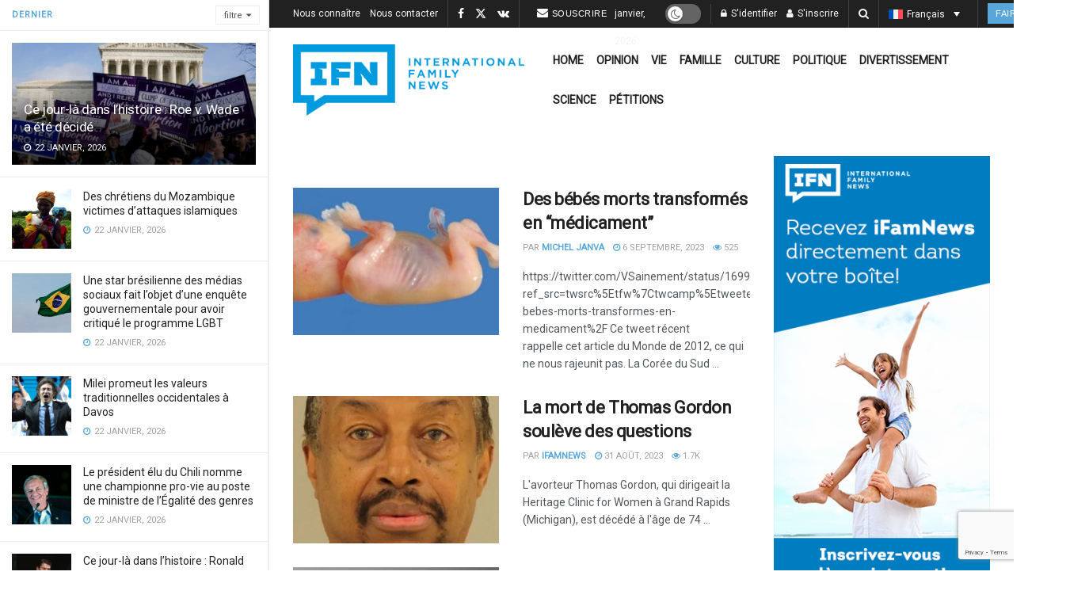

--- FILE ---
content_type: text/html; charset=UTF-8
request_url: https://ifamnews.com/fr/tag/avortement
body_size: 55645
content:
<!doctype html>
<!--[if lt IE 7]> <html class="no-js lt-ie9 lt-ie8 lt-ie7" lang="fr-FR"> <![endif]-->
<!--[if IE 7]>    <html class="no-js lt-ie9 lt-ie8" lang="fr-FR"> <![endif]-->
<!--[if IE 8]>    <html class="no-js lt-ie9" lang="fr-FR"> <![endif]-->
<!--[if IE 9]>    <html class="no-js lt-ie10" lang="fr-FR"> <![endif]-->
<!--[if gt IE 8]><!--> <html class="no-js" lang="fr-FR"> <!--<![endif]-->
<head>
    <meta http-equiv="Content-Type" content="text/html; charset=UTF-8" />
    <meta name='viewport' content='width=device-width, initial-scale=1, user-scalable=yes' />
    <link rel="profile" href="https://gmpg.org/xfn/11" />
    <link rel="pingback" href="https://ifamnews.com/xmlrpc.php" />
    <meta name='robots' content='noindex, follow' />
	<style>img:is([sizes="auto" i], [sizes^="auto," i]) { contain-intrinsic-size: 3000px 1500px }</style>
	<link rel="alternate" hreflang="en" href="https://ifamnews.com/en/tag/abortion-8" />
<link rel="alternate" hreflang="it" href="https://ifamnews.com/it/tag/aborto-it-5" />
<link rel="alternate" hreflang="es" href="https://ifamnews.com/es/tag/aborto-es-6" />
<link rel="alternate" hreflang="fr" href="https://ifamnews.com/fr/tag/avortement" />
<link rel="alternate" hreflang="de" href="https://ifamnews.com/de/tag/abtreibung-de-2" />
<link rel="alternate" hreflang="pl" href="https://ifamnews.com/pl/tag/aborcja-pl-7" />
<link rel="alternate" hreflang="rs" href="https://ifamnews.com/sr/tag/%d0%b0%d0%b1%d0%be%d1%80%d1%82%d1%83%d1%81-sr-8" />
<link rel="alternate" hreflang="ru" href="https://ifamnews.com/ru/tag/%d0%b0%d0%b1%d0%be%d1%80%d1%82-ru" />
<link rel="alternate" hreflang="x-default" href="https://ifamnews.com/en/tag/abortion-8" />
<meta property="og:type" content="website">
<meta property="og:title" content="Des bébés morts transformés en “médicament”">
<meta property="og:site_name" content="IFN">
<meta property="og:description" content="https://twitter.com/VSainement/status/1699105109031150055?ref_src=twsrc%5Etfw%7Ctwcamp%5Etweetembed%7Ctwterm%5E1699105109031150055%7Ctwgr%5Ec081d29823fb5ee60d04ac33bd9519a46297961f%7Ctwcon%5Es1_&amp;amp;ref_url=https%3A%2F%2Flesalonbeige.fr%2Fdes-bebes-morts-">
<meta property="og:url" content="https://ifamnews.com/fr/tag/avortement">
<meta property="og:locale" content="fr_FR">
<meta property="og:image" content="https://ifamnews.com/wp-content/uploads/2023/09/resize-1050x499-1.jpeg">
<meta property="og:image:height" content="499">
<meta property="og:image:width" content="1050">
<meta name="twitter:card" content="summary">
<meta name="twitter:url" content="https://ifamnews.com/fr/tag/avortement">
<meta name="twitter:title" content="Des bébés morts transformés en “médicament”">
<meta name="twitter:description" content="https://twitter.com/VSainement/status/1699105109031150055?ref_src=twsrc%5Etfw%7Ctwcamp%5Etweetembed%7Ctwterm%5E1699105109031150055%7Ctwgr%5Ec081d29823fb5ee60d04ac33bd9519a46297961f%7Ctwcon%5Es1_&amp;ref_url=https%3A%2F%2Flesalonbeige.fr%2Fdes-bebes-morts-transformes-en-medicament%2F Ce tweet récent rappelle cet article du Monde de 2012, ce qui ne nous rajeunit pas. La Corée du Sud">
<meta name="twitter:image" content="https://ifamnews.com/wp-content/uploads/2023/09/resize-1050x499-1.jpeg">
<meta name="twitter:image:width" content="1050">
<meta name="twitter:image:height" content="499">
<meta name="twitter:site" content="https://twitter.com/iFamNewsEN">
<meta property="fb:app_id" content="2704793326516563">			<script type="text/javascript">
			  var jnews_ajax_url = '/fr/?ajax-request=jnews'
			</script>
			<script type="text/javascript">;window.jnews=window.jnews||{},window.jnews.library=window.jnews.library||{},window.jnews.library=function(){"use strict";var e=this;e.win=window,e.doc=document,e.noop=function(){},e.globalBody=e.doc.getElementsByTagName("body")[0],e.globalBody=e.globalBody?e.globalBody:e.doc,e.win.jnewsDataStorage=e.win.jnewsDataStorage||{_storage:new WeakMap,put:function(e,t,n){this._storage.has(e)||this._storage.set(e,new Map),this._storage.get(e).set(t,n)},get:function(e,t){return this._storage.get(e).get(t)},has:function(e,t){return this._storage.has(e)&&this._storage.get(e).has(t)},remove:function(e,t){var n=this._storage.get(e).delete(t);return 0===!this._storage.get(e).size&&this._storage.delete(e),n}},e.windowWidth=function(){return e.win.innerWidth||e.docEl.clientWidth||e.globalBody.clientWidth},e.windowHeight=function(){return e.win.innerHeight||e.docEl.clientHeight||e.globalBody.clientHeight},e.requestAnimationFrame=e.win.requestAnimationFrame||e.win.webkitRequestAnimationFrame||e.win.mozRequestAnimationFrame||e.win.msRequestAnimationFrame||window.oRequestAnimationFrame||function(e){return setTimeout(e,1e3/60)},e.cancelAnimationFrame=e.win.cancelAnimationFrame||e.win.webkitCancelAnimationFrame||e.win.webkitCancelRequestAnimationFrame||e.win.mozCancelAnimationFrame||e.win.msCancelRequestAnimationFrame||e.win.oCancelRequestAnimationFrame||function(e){clearTimeout(e)},e.classListSupport="classList"in document.createElement("_"),e.hasClass=e.classListSupport?function(e,t){return e.classList.contains(t)}:function(e,t){return e.className.indexOf(t)>=0},e.addClass=e.classListSupport?function(t,n){e.hasClass(t,n)||t.classList.add(n)}:function(t,n){e.hasClass(t,n)||(t.className+=" "+n)},e.removeClass=e.classListSupport?function(t,n){e.hasClass(t,n)&&t.classList.remove(n)}:function(t,n){e.hasClass(t,n)&&(t.className=t.className.replace(n,""))},e.objKeys=function(e){var t=[];for(var n in e)Object.prototype.hasOwnProperty.call(e,n)&&t.push(n);return t},e.isObjectSame=function(e,t){var n=!0;return JSON.stringify(e)!==JSON.stringify(t)&&(n=!1),n},e.extend=function(){for(var e,t,n,o=arguments[0]||{},i=1,a=arguments.length;i<a;i++)if(null!==(e=arguments[i]))for(t in e)o!==(n=e[t])&&void 0!==n&&(o[t]=n);return o},e.dataStorage=e.win.jnewsDataStorage,e.isVisible=function(e){return 0!==e.offsetWidth&&0!==e.offsetHeight||e.getBoundingClientRect().length},e.getHeight=function(e){return e.offsetHeight||e.clientHeight||e.getBoundingClientRect().height},e.getWidth=function(e){return e.offsetWidth||e.clientWidth||e.getBoundingClientRect().width},e.supportsPassive=!1;try{var t=Object.defineProperty({},"passive",{get:function(){e.supportsPassive=!0}});"createEvent"in e.doc?e.win.addEventListener("test",null,t):"fireEvent"in e.doc&&e.win.attachEvent("test",null)}catch(e){}e.passiveOption=!!e.supportsPassive&&{passive:!0},e.setStorage=function(e,t){e="jnews-"+e;var n={expired:Math.floor(((new Date).getTime()+432e5)/1e3)};t=Object.assign(n,t);localStorage.setItem(e,JSON.stringify(t))},e.getStorage=function(e){e="jnews-"+e;var t=localStorage.getItem(e);return null!==t&&0<t.length?JSON.parse(localStorage.getItem(e)):{}},e.expiredStorage=function(){var t,n="jnews-";for(var o in localStorage)o.indexOf(n)>-1&&"undefined"!==(t=e.getStorage(o.replace(n,""))).expired&&t.expired<Math.floor((new Date).getTime()/1e3)&&localStorage.removeItem(o)},e.addEvents=function(t,n,o){for(var i in n){var a=["touchstart","touchmove"].indexOf(i)>=0&&!o&&e.passiveOption;"createEvent"in e.doc?t.addEventListener(i,n[i],a):"fireEvent"in e.doc&&t.attachEvent("on"+i,n[i])}},e.removeEvents=function(t,n){for(var o in n)"createEvent"in e.doc?t.removeEventListener(o,n[o]):"fireEvent"in e.doc&&t.detachEvent("on"+o,n[o])},e.triggerEvents=function(t,n,o){var i;o=o||{detail:null};return"createEvent"in e.doc?(!(i=e.doc.createEvent("CustomEvent")||new CustomEvent(n)).initCustomEvent||i.initCustomEvent(n,!0,!1,o),void t.dispatchEvent(i)):"fireEvent"in e.doc?((i=e.doc.createEventObject()).eventType=n,void t.fireEvent("on"+i.eventType,i)):void 0},e.getParents=function(t,n){void 0===n&&(n=e.doc);for(var o=[],i=t.parentNode,a=!1;!a;)if(i){var r=i;r.querySelectorAll(n).length?a=!0:(o.push(r),i=r.parentNode)}else o=[],a=!0;return o},e.forEach=function(e,t,n){for(var o=0,i=e.length;o<i;o++)t.call(n,e[o],o)},e.getText=function(e){return e.innerText||e.textContent},e.setText=function(e,t){var n="object"==typeof t?t.innerText||t.textContent:t;e.innerText&&(e.innerText=n),e.textContent&&(e.textContent=n)},e.httpBuildQuery=function(t){return e.objKeys(t).reduce(function t(n){var o=arguments.length>1&&void 0!==arguments[1]?arguments[1]:null;return function(i,a){var r=n[a];a=encodeURIComponent(a);var s=o?"".concat(o,"[").concat(a,"]"):a;return null==r||"function"==typeof r?(i.push("".concat(s,"=")),i):["number","boolean","string"].includes(typeof r)?(i.push("".concat(s,"=").concat(encodeURIComponent(r))),i):(i.push(e.objKeys(r).reduce(t(r,s),[]).join("&")),i)}}(t),[]).join("&")},e.get=function(t,n,o,i){return o="function"==typeof o?o:e.noop,e.ajax("GET",t,n,o,i)},e.post=function(t,n,o,i){return o="function"==typeof o?o:e.noop,e.ajax("POST",t,n,o,i)},e.ajax=function(t,n,o,i,a){var r=new XMLHttpRequest,s=n,c=e.httpBuildQuery(o);if(t=-1!=["GET","POST"].indexOf(t)?t:"GET",r.open(t,s+("GET"==t?"?"+c:""),!0),"POST"==t&&r.setRequestHeader("Content-type","application/x-www-form-urlencoded"),r.setRequestHeader("X-Requested-With","XMLHttpRequest"),r.onreadystatechange=function(){4===r.readyState&&200<=r.status&&300>r.status&&"function"==typeof i&&i.call(void 0,r.response)},void 0!==a&&!a){return{xhr:r,send:function(){r.send("POST"==t?c:null)}}}return r.send("POST"==t?c:null),{xhr:r}},e.scrollTo=function(t,n,o){function i(e,t,n){this.start=this.position(),this.change=e-this.start,this.currentTime=0,this.increment=20,this.duration=void 0===n?500:n,this.callback=t,this.finish=!1,this.animateScroll()}return Math.easeInOutQuad=function(e,t,n,o){return(e/=o/2)<1?n/2*e*e+t:-n/2*(--e*(e-2)-1)+t},i.prototype.stop=function(){this.finish=!0},i.prototype.move=function(t){e.doc.documentElement.scrollTop=t,e.globalBody.parentNode.scrollTop=t,e.globalBody.scrollTop=t},i.prototype.position=function(){return e.doc.documentElement.scrollTop||e.globalBody.parentNode.scrollTop||e.globalBody.scrollTop},i.prototype.animateScroll=function(){this.currentTime+=this.increment;var t=Math.easeInOutQuad(this.currentTime,this.start,this.change,this.duration);this.move(t),this.currentTime<this.duration&&!this.finish?e.requestAnimationFrame.call(e.win,this.animateScroll.bind(this)):this.callback&&"function"==typeof this.callback&&this.callback()},new i(t,n,o)},e.unwrap=function(t){var n,o=t;e.forEach(t,(function(e,t){n?n+=e:n=e})),o.replaceWith(n)},e.performance={start:function(e){performance.mark(e+"Start")},stop:function(e){performance.mark(e+"End"),performance.measure(e,e+"Start",e+"End")}},e.fps=function(){var t=0,n=0,o=0;!function(){var i=t=0,a=0,r=0,s=document.getElementById("fpsTable"),c=function(t){void 0===document.getElementsByTagName("body")[0]?e.requestAnimationFrame.call(e.win,(function(){c(t)})):document.getElementsByTagName("body")[0].appendChild(t)};null===s&&((s=document.createElement("div")).style.position="fixed",s.style.top="120px",s.style.left="10px",s.style.width="100px",s.style.height="20px",s.style.border="1px solid black",s.style.fontSize="11px",s.style.zIndex="100000",s.style.backgroundColor="white",s.id="fpsTable",c(s));var l=function(){o++,n=Date.now(),(a=(o/(r=(n-t)/1e3)).toPrecision(2))!=i&&(i=a,s.innerHTML=i+"fps"),1<r&&(t=n,o=0),e.requestAnimationFrame.call(e.win,l)};l()}()},e.instr=function(e,t){for(var n=0;n<t.length;n++)if(-1!==e.toLowerCase().indexOf(t[n].toLowerCase()))return!0},e.winLoad=function(t,n){function o(o){if("complete"===e.doc.readyState||"interactive"===e.doc.readyState)return!o||n?setTimeout(t,n||1):t(o),1}o()||e.addEvents(e.win,{load:o})},e.docReady=function(t,n){function o(o){if("complete"===e.doc.readyState||"interactive"===e.doc.readyState)return!o||n?setTimeout(t,n||1):t(o),1}o()||e.addEvents(e.doc,{DOMContentLoaded:o})},e.fireOnce=function(){e.docReady((function(){e.assets=e.assets||[],e.assets.length&&(e.boot(),e.load_assets())}),50)},e.boot=function(){e.length&&e.doc.querySelectorAll("style[media]").forEach((function(e){"not all"==e.getAttribute("media")&&e.removeAttribute("media")}))},e.create_js=function(t,n){var o=e.doc.createElement("script");switch(o.setAttribute("src",t),n){case"defer":o.setAttribute("defer",!0);break;case"async":o.setAttribute("async",!0);break;case"deferasync":o.setAttribute("defer",!0),o.setAttribute("async",!0)}e.globalBody.appendChild(o)},e.load_assets=function(){"object"==typeof e.assets&&e.forEach(e.assets.slice(0),(function(t,n){var o="";t.defer&&(o+="defer"),t.async&&(o+="async"),e.create_js(t.url,o);var i=e.assets.indexOf(t);i>-1&&e.assets.splice(i,1)})),e.assets=jnewsoption.au_scripts=window.jnewsads=[]},e.setCookie=function(e,t,n){var o="";if(n){var i=new Date;i.setTime(i.getTime()+24*n*60*60*1e3),o="; expires="+i.toUTCString()}document.cookie=e+"="+(t||"")+o+"; path=/"},e.getCookie=function(e){for(var t=e+"=",n=document.cookie.split(";"),o=0;o<n.length;o++){for(var i=n[o];" "==i.charAt(0);)i=i.substring(1,i.length);if(0==i.indexOf(t))return i.substring(t.length,i.length)}return null},e.eraseCookie=function(e){document.cookie=e+"=; Path=/; Expires=Thu, 01 Jan 1970 00:00:01 GMT;"},e.docReady((function(){e.globalBody=e.globalBody==e.doc?e.doc.getElementsByTagName("body")[0]:e.globalBody,e.globalBody=e.globalBody?e.globalBody:e.doc})),e.winLoad((function(){e.winLoad((function(){var t=!1;if(void 0!==window.jnewsadmin)if(void 0!==window.file_version_checker){var n=e.objKeys(window.file_version_checker);n.length?n.forEach((function(e){t||"10.0.4"===window.file_version_checker[e]||(t=!0)})):t=!0}else t=!0;t&&(window.jnewsHelper.getMessage(),window.jnewsHelper.getNotice())}),2500)}))},window.jnews.library=new window.jnews.library;</script>
	<!-- This site is optimized with the Yoast SEO Premium plugin v25.9 (Yoast SEO v25.9) - https://yoast.com/wordpress/plugins/seo/ -->
	<title>avortement Archives - IFN</title>
	<meta property="og:locale" content="fr_FR" />
	<meta property="og:type" content="article" />
	<meta property="og:title" content="avortement Archives" />
	<meta property="og:url" content="https://ifamnews.com/fr/tag/avortement" />
	<meta property="og:site_name" content="IFN" />
	<meta property="og:image" content="https://ifamnews.com/wp-content/uploads/2019/11/logo@2x.png" />
	<meta property="og:image:width" content="363" />
	<meta property="og:image:height" content="112" />
	<meta property="og:image:type" content="image/png" />
	<meta name="twitter:card" content="summary_large_image" />
	<meta name="twitter:site" content="@iFamNewsEN" />
	<!-- / Yoast SEO Premium plugin. -->


<link rel='dns-prefetch' href='//cdn.iubenda.com' />
<link rel='dns-prefetch' href='//a.omappapi.com' />
<link rel='dns-prefetch' href='//fonts.googleapis.com' />
<link rel='preconnect' href='https://fonts.gstatic.com' />
<link rel="alternate" type="application/rss+xml" title="IFN &raquo; Flux" href="https://ifamnews.com/fr/feed" />
<link rel="alternate" type="application/rss+xml" title="IFN &raquo; Flux des commentaires" href="https://ifamnews.com/fr/comments/feed" />
<link rel="alternate" type="application/rss+xml" title="IFN &raquo; Flux de l’étiquette avortement" href="https://ifamnews.com/fr/tag/avortement/feed" />
		<!-- This site uses the Google Analytics by MonsterInsights plugin v9.11.1 - Using Analytics tracking - https://www.monsterinsights.com/ -->
							<script src="//www.googletagmanager.com/gtag/js?id=G-L36HECC4ZV"  data-cfasync="false" data-wpfc-render="false" type="text/javascript" async></script>
			<script data-cfasync="false" data-wpfc-render="false" type="text/javascript">
				var mi_version = '9.11.1';
				var mi_track_user = true;
				var mi_no_track_reason = '';
								var MonsterInsightsDefaultLocations = {"page_location":"https:\/\/ifamnews.com\/fr\/tag\/avortement\/"};
								if ( typeof MonsterInsightsPrivacyGuardFilter === 'function' ) {
					var MonsterInsightsLocations = (typeof MonsterInsightsExcludeQuery === 'object') ? MonsterInsightsPrivacyGuardFilter( MonsterInsightsExcludeQuery ) : MonsterInsightsPrivacyGuardFilter( MonsterInsightsDefaultLocations );
				} else {
					var MonsterInsightsLocations = (typeof MonsterInsightsExcludeQuery === 'object') ? MonsterInsightsExcludeQuery : MonsterInsightsDefaultLocations;
				}

								var disableStrs = [
										'ga-disable-G-L36HECC4ZV',
									];

				/* Function to detect opted out users */
				function __gtagTrackerIsOptedOut() {
					for (var index = 0; index < disableStrs.length; index++) {
						if (document.cookie.indexOf(disableStrs[index] + '=true') > -1) {
							return true;
						}
					}

					return false;
				}

				/* Disable tracking if the opt-out cookie exists. */
				if (__gtagTrackerIsOptedOut()) {
					for (var index = 0; index < disableStrs.length; index++) {
						window[disableStrs[index]] = true;
					}
				}

				/* Opt-out function */
				function __gtagTrackerOptout() {
					for (var index = 0; index < disableStrs.length; index++) {
						document.cookie = disableStrs[index] + '=true; expires=Thu, 31 Dec 2099 23:59:59 UTC; path=/';
						window[disableStrs[index]] = true;
					}
				}

				if ('undefined' === typeof gaOptout) {
					function gaOptout() {
						__gtagTrackerOptout();
					}
				}
								window.dataLayer = window.dataLayer || [];

				window.MonsterInsightsDualTracker = {
					helpers: {},
					trackers: {},
				};
				if (mi_track_user) {
					function __gtagDataLayer() {
						dataLayer.push(arguments);
					}

					function __gtagTracker(type, name, parameters) {
						if (!parameters) {
							parameters = {};
						}

						if (parameters.send_to) {
							__gtagDataLayer.apply(null, arguments);
							return;
						}

						if (type === 'event') {
														parameters.send_to = monsterinsights_frontend.v4_id;
							var hookName = name;
							if (typeof parameters['event_category'] !== 'undefined') {
								hookName = parameters['event_category'] + ':' + name;
							}

							if (typeof MonsterInsightsDualTracker.trackers[hookName] !== 'undefined') {
								MonsterInsightsDualTracker.trackers[hookName](parameters);
							} else {
								__gtagDataLayer('event', name, parameters);
							}
							
						} else {
							__gtagDataLayer.apply(null, arguments);
						}
					}

					__gtagTracker('js', new Date());
					__gtagTracker('set', {
						'developer_id.dZGIzZG': true,
											});
					if ( MonsterInsightsLocations.page_location ) {
						__gtagTracker('set', MonsterInsightsLocations);
					}
										__gtagTracker('config', 'G-L36HECC4ZV', {"forceSSL":"true","link_attribution":"true"} );
										window.gtag = __gtagTracker;										(function () {
						/* https://developers.google.com/analytics/devguides/collection/analyticsjs/ */
						/* ga and __gaTracker compatibility shim. */
						var noopfn = function () {
							return null;
						};
						var newtracker = function () {
							return new Tracker();
						};
						var Tracker = function () {
							return null;
						};
						var p = Tracker.prototype;
						p.get = noopfn;
						p.set = noopfn;
						p.send = function () {
							var args = Array.prototype.slice.call(arguments);
							args.unshift('send');
							__gaTracker.apply(null, args);
						};
						var __gaTracker = function () {
							var len = arguments.length;
							if (len === 0) {
								return;
							}
							var f = arguments[len - 1];
							if (typeof f !== 'object' || f === null || typeof f.hitCallback !== 'function') {
								if ('send' === arguments[0]) {
									var hitConverted, hitObject = false, action;
									if ('event' === arguments[1]) {
										if ('undefined' !== typeof arguments[3]) {
											hitObject = {
												'eventAction': arguments[3],
												'eventCategory': arguments[2],
												'eventLabel': arguments[4],
												'value': arguments[5] ? arguments[5] : 1,
											}
										}
									}
									if ('pageview' === arguments[1]) {
										if ('undefined' !== typeof arguments[2]) {
											hitObject = {
												'eventAction': 'page_view',
												'page_path': arguments[2],
											}
										}
									}
									if (typeof arguments[2] === 'object') {
										hitObject = arguments[2];
									}
									if (typeof arguments[5] === 'object') {
										Object.assign(hitObject, arguments[5]);
									}
									if ('undefined' !== typeof arguments[1].hitType) {
										hitObject = arguments[1];
										if ('pageview' === hitObject.hitType) {
											hitObject.eventAction = 'page_view';
										}
									}
									if (hitObject) {
										action = 'timing' === arguments[1].hitType ? 'timing_complete' : hitObject.eventAction;
										hitConverted = mapArgs(hitObject);
										__gtagTracker('event', action, hitConverted);
									}
								}
								return;
							}

							function mapArgs(args) {
								var arg, hit = {};
								var gaMap = {
									'eventCategory': 'event_category',
									'eventAction': 'event_action',
									'eventLabel': 'event_label',
									'eventValue': 'event_value',
									'nonInteraction': 'non_interaction',
									'timingCategory': 'event_category',
									'timingVar': 'name',
									'timingValue': 'value',
									'timingLabel': 'event_label',
									'page': 'page_path',
									'location': 'page_location',
									'title': 'page_title',
									'referrer' : 'page_referrer',
								};
								for (arg in args) {
																		if (!(!args.hasOwnProperty(arg) || !gaMap.hasOwnProperty(arg))) {
										hit[gaMap[arg]] = args[arg];
									} else {
										hit[arg] = args[arg];
									}
								}
								return hit;
							}

							try {
								f.hitCallback();
							} catch (ex) {
							}
						};
						__gaTracker.create = newtracker;
						__gaTracker.getByName = newtracker;
						__gaTracker.getAll = function () {
							return [];
						};
						__gaTracker.remove = noopfn;
						__gaTracker.loaded = true;
						window['__gaTracker'] = __gaTracker;
					})();
									} else {
										console.log("");
					(function () {
						function __gtagTracker() {
							return null;
						}

						window['__gtagTracker'] = __gtagTracker;
						window['gtag'] = __gtagTracker;
					})();
									}
			</script>
							<!-- / Google Analytics by MonsterInsights -->
		<script type="text/javascript">
/* <![CDATA[ */
window._wpemojiSettings = {"baseUrl":"https:\/\/s.w.org\/images\/core\/emoji\/16.0.1\/72x72\/","ext":".png","svgUrl":"https:\/\/s.w.org\/images\/core\/emoji\/16.0.1\/svg\/","svgExt":".svg","source":{"concatemoji":"https:\/\/ifamnews.com\/wp-includes\/js\/wp-emoji-release.min.js?ver=6.8.3"}};
/*! This file is auto-generated */
!function(s,n){var o,i,e;function c(e){try{var t={supportTests:e,timestamp:(new Date).valueOf()};sessionStorage.setItem(o,JSON.stringify(t))}catch(e){}}function p(e,t,n){e.clearRect(0,0,e.canvas.width,e.canvas.height),e.fillText(t,0,0);var t=new Uint32Array(e.getImageData(0,0,e.canvas.width,e.canvas.height).data),a=(e.clearRect(0,0,e.canvas.width,e.canvas.height),e.fillText(n,0,0),new Uint32Array(e.getImageData(0,0,e.canvas.width,e.canvas.height).data));return t.every(function(e,t){return e===a[t]})}function u(e,t){e.clearRect(0,0,e.canvas.width,e.canvas.height),e.fillText(t,0,0);for(var n=e.getImageData(16,16,1,1),a=0;a<n.data.length;a++)if(0!==n.data[a])return!1;return!0}function f(e,t,n,a){switch(t){case"flag":return n(e,"\ud83c\udff3\ufe0f\u200d\u26a7\ufe0f","\ud83c\udff3\ufe0f\u200b\u26a7\ufe0f")?!1:!n(e,"\ud83c\udde8\ud83c\uddf6","\ud83c\udde8\u200b\ud83c\uddf6")&&!n(e,"\ud83c\udff4\udb40\udc67\udb40\udc62\udb40\udc65\udb40\udc6e\udb40\udc67\udb40\udc7f","\ud83c\udff4\u200b\udb40\udc67\u200b\udb40\udc62\u200b\udb40\udc65\u200b\udb40\udc6e\u200b\udb40\udc67\u200b\udb40\udc7f");case"emoji":return!a(e,"\ud83e\udedf")}return!1}function g(e,t,n,a){var r="undefined"!=typeof WorkerGlobalScope&&self instanceof WorkerGlobalScope?new OffscreenCanvas(300,150):s.createElement("canvas"),o=r.getContext("2d",{willReadFrequently:!0}),i=(o.textBaseline="top",o.font="600 32px Arial",{});return e.forEach(function(e){i[e]=t(o,e,n,a)}),i}function t(e){var t=s.createElement("script");t.src=e,t.defer=!0,s.head.appendChild(t)}"undefined"!=typeof Promise&&(o="wpEmojiSettingsSupports",i=["flag","emoji"],n.supports={everything:!0,everythingExceptFlag:!0},e=new Promise(function(e){s.addEventListener("DOMContentLoaded",e,{once:!0})}),new Promise(function(t){var n=function(){try{var e=JSON.parse(sessionStorage.getItem(o));if("object"==typeof e&&"number"==typeof e.timestamp&&(new Date).valueOf()<e.timestamp+604800&&"object"==typeof e.supportTests)return e.supportTests}catch(e){}return null}();if(!n){if("undefined"!=typeof Worker&&"undefined"!=typeof OffscreenCanvas&&"undefined"!=typeof URL&&URL.createObjectURL&&"undefined"!=typeof Blob)try{var e="postMessage("+g.toString()+"("+[JSON.stringify(i),f.toString(),p.toString(),u.toString()].join(",")+"));",a=new Blob([e],{type:"text/javascript"}),r=new Worker(URL.createObjectURL(a),{name:"wpTestEmojiSupports"});return void(r.onmessage=function(e){c(n=e.data),r.terminate(),t(n)})}catch(e){}c(n=g(i,f,p,u))}t(n)}).then(function(e){for(var t in e)n.supports[t]=e[t],n.supports.everything=n.supports.everything&&n.supports[t],"flag"!==t&&(n.supports.everythingExceptFlag=n.supports.everythingExceptFlag&&n.supports[t]);n.supports.everythingExceptFlag=n.supports.everythingExceptFlag&&!n.supports.flag,n.DOMReady=!1,n.readyCallback=function(){n.DOMReady=!0}}).then(function(){return e}).then(function(){var e;n.supports.everything||(n.readyCallback(),(e=n.source||{}).concatemoji?t(e.concatemoji):e.wpemoji&&e.twemoji&&(t(e.twemoji),t(e.wpemoji)))}))}((window,document),window._wpemojiSettings);
/* ]]> */
</script>
<link crossorigin="anonymous" rel='stylesheet' id='givewp-campaign-blocks-fonts-css' href='https://fonts.googleapis.com/css2?family=Inter%3Awght%40400%3B500%3B600%3B700&#038;display=swap&#038;ver=6.8.3' type='text/css' media='all' />
<link rel='stylesheet' id='js_composer_front-css' href='https://ifamnews.com/wp-content/plugins/js_composer/assets/css/js_composer.min.css?ver=8.6.1' type='text/css' media='all' />
<link rel='stylesheet' id='popup-maker-site-css' href='//ifamnews.com/wp-content/uploads/0ac8b55ded6c9ff79188a530ea80cfa1.css?generated=1745257411&#038;ver=1.21.0' type='text/css' media='all' />
<style id='wp-emoji-styles-inline-css' type='text/css'>

	img.wp-smiley, img.emoji {
		display: inline !important;
		border: none !important;
		box-shadow: none !important;
		height: 1em !important;
		width: 1em !important;
		margin: 0 0.07em !important;
		vertical-align: -0.1em !important;
		background: none !important;
		padding: 0 !important;
	}
</style>
<link rel='stylesheet' id='wp-block-library-css' href='https://ifamnews.com/wp-includes/css/dist/block-library/style.min.css?ver=6.8.3' type='text/css' media='all' />
<style id='classic-theme-styles-inline-css' type='text/css'>
/*! This file is auto-generated */
.wp-block-button__link{color:#fff;background-color:#32373c;border-radius:9999px;box-shadow:none;text-decoration:none;padding:calc(.667em + 2px) calc(1.333em + 2px);font-size:1.125em}.wp-block-file__button{background:#32373c;color:#fff;text-decoration:none}
</style>
<style id='givewp-campaign-comments-block-style-inline-css' type='text/css'>
.givewp-campaign-comment-block-card{display:flex;gap:var(--givewp-spacing-3);padding:var(--givewp-spacing-4) 0}.givewp-campaign-comment-block-card__avatar{align-items:center;border-radius:50%;display:flex;height:40px;justify-content:center;width:40px}.givewp-campaign-comment-block-card__avatar img{align-items:center;border-radius:50%;display:flex;height:auto;justify-content:center;min-width:40px;width:100%}.givewp-campaign-comment-block-card__donor-name{color:var(--givewp-neutral-700);font-size:1rem;font-weight:600;line-height:1.5;margin:0;text-align:left}.givewp-campaign-comment-block-card__details{align-items:center;color:var(--givewp-neutral-400);display:flex;font-size:.875rem;font-weight:500;gap:var(--givewp-spacing-2);height:auto;line-height:1.43;margin:2px 0 var(--givewp-spacing-3) 0;text-align:left}.givewp-campaign-comment-block-card__comment{color:var(--givewp-neutral-700);font-size:1rem;line-height:1.5;margin:0;text-align:left}.givewp-campaign-comment-block-card__read-more{background:none;border:none;color:var(--givewp-blue-500);cursor:pointer;font-size:.875rem;line-height:1.43;outline:none;padding:0}
.givewp-campaign-comments-block-empty-state{align-items:center;background-color:var(--givewp-shades-white);border:1px solid var(--givewp-neutral-50);border-radius:.5rem;display:flex;flex-direction:column;justify-content:center;padding:var(--givewp-spacing-6)}.givewp-campaign-comments-block-empty-state__details{align-items:center;display:flex;flex-direction:column;gap:var(--givewp-spacing-1);justify-content:center;margin:.875rem 0}.givewp-campaign-comments-block-empty-state__title{color:var(--givewp-neutral-700);font-size:1rem;font-weight:500;margin:0}.givewp-campaign-comments-block-empty-state__description{color:var(--givewp-neutral-700);font-size:.875rem;line-height:1.43;margin:0}
.givewp-campaign-comment-block{background-color:var(--givewp-shades-white);display:flex;flex-direction:column;gap:var(--givewp-spacing-2);padding:var(--givewp-spacing-6) 0}.givewp-campaign-comment-block__title{color:var(--givewp-neutral-900);font-size:18px;font-weight:600;line-height:1.56;margin:0;text-align:left}.givewp-campaign-comment-block__cta{align-items:center;background-color:var(--givewp-neutral-50);border-radius:4px;color:var(--giewp-neutral-500);display:flex;font-size:14px;font-weight:600;gap:8px;height:36px;line-height:1.43;margin:0;padding:var(--givewp-spacing-2) var(--givewp-spacing-4);text-align:left}

</style>
<style id='givewp-campaign-cover-block-style-inline-css' type='text/css'>
.givewp-campaign-selector{border:1px solid #e5e7eb;border-radius:5px;box-shadow:0 2px 4px 0 rgba(0,0,0,.05);display:flex;flex-direction:column;gap:20px;padding:40px 24px}.givewp-campaign-selector__label{padding-bottom:16px}.givewp-campaign-selector__select input[type=text]:focus{border-color:transparent;box-shadow:0 0 0 1px transparent;outline:2px solid transparent}.givewp-campaign-selector__logo{align-self:center}.givewp-campaign-selector__open{background:#2271b1;border:none;border-radius:5px;color:#fff;cursor:pointer;padding:.5rem 1rem}.givewp-campaign-selector__submit{background-color:#27ae60;border:0;border-radius:5px;color:#fff;font-weight:700;outline:none;padding:1rem;text-align:center;transition:.2s;width:100%}.givewp-campaign-selector__submit:disabled{background-color:#f3f4f6;color:#9ca0af}.givewp-campaign-selector__submit:hover:not(:disabled){cursor:pointer;filter:brightness(1.2)}
.givewp-campaign-cover-block__button{align-items:center;border:1px solid #2271b1;border-radius:2px;color:#2271b1;display:flex;justify-content:center;margin-bottom:.5rem;min-height:32px;width:100%}.givewp-campaign-cover-block__image{border-radius:2px;display:flex;flex-grow:1;margin-bottom:.5rem;max-height:4.44rem;-o-object-fit:cover;object-fit:cover;width:100%}.givewp-campaign-cover-block__help-text{color:#4b5563;font-size:.75rem;font-stretch:normal;font-style:normal;font-weight:400;letter-spacing:normal;line-height:1.4;text-align:left}.givewp-campaign-cover-block__edit-campaign-link{align-items:center;display:inline-flex;font-size:.75rem;font-stretch:normal;font-style:normal;font-weight:400;gap:.125rem;line-height:1.4}.givewp-campaign-cover-block__edit-campaign-link svg{fill:currentColor;height:1.25rem;width:1.25rem}.givewp-campaign-cover-block-preview__image{align-items:center;display:flex;height:100%;justify-content:center;width:100%}

</style>
<style id='givewp-campaign-donations-style-inline-css' type='text/css'>
.givewp-campaign-donations-block{padding:1.5rem 0}.givewp-campaign-donations-block *{font-family:Inter,sans-serif}.givewp-campaign-donations-block .givewp-campaign-donations-block__header{align-items:center;display:flex;justify-content:space-between;margin-bottom:.5rem}.givewp-campaign-donations-block .givewp-campaign-donations-block__title{color:var(--givewp-neutral-900);font-size:1.125rem;font-weight:600;line-height:1.56;margin:0}.givewp-campaign-donations-block .givewp-campaign-donations-block__donations{display:grid;gap:.5rem;margin:0;padding:0}.givewp-campaign-donations-block .givewp-campaign-donations-block__donation,.givewp-campaign-donations-block .givewp-campaign-donations-block__empty-state{background-color:var(--givewp-shades-white);border:1px solid var(--givewp-neutral-50);border-radius:.5rem;display:flex;padding:1rem}.givewp-campaign-donations-block .givewp-campaign-donations-block__donation{align-items:center;gap:.75rem}.givewp-campaign-donations-block .givewp-campaign-donations-block__donation-icon{align-items:center;display:flex}.givewp-campaign-donations-block .givewp-campaign-donations-block__donation-icon img{border-radius:100%;height:2.5rem;-o-object-fit:cover;object-fit:cover;width:2.5rem}.givewp-campaign-donations-block .givewp-campaign-donations-block__donation-info{display:flex;flex-direction:column;justify-content:center;row-gap:.25rem}.givewp-campaign-donations-block .givewp-campaign-donations-block__donation-description{color:var(--givewp-neutral-500);font-size:1rem;font-weight:500;line-height:1.5;margin:0}.givewp-campaign-donations-block .givewp-campaign-donations-block__donation-description strong{color:var(--givewp-neutral-700);font-weight:600}.givewp-campaign-donations-block .givewp-campaign-donations-block__donation-date{align-items:center;color:var(--givewp-neutral-400);display:flex;font-size:.875rem;font-weight:500;line-height:1.43}.givewp-campaign-donations-block .givewp-campaign-donations-block__donation-ribbon{align-items:center;border-radius:100%;color:#1f2937;display:flex;height:1.25rem;justify-content:center;margin-left:auto;width:1.25rem}.givewp-campaign-donations-block .givewp-campaign-donations-block__donation-ribbon[data-position="1"]{background-color:gold}.givewp-campaign-donations-block .givewp-campaign-donations-block__donation-ribbon[data-position="2"]{background-color:silver}.givewp-campaign-donations-block .givewp-campaign-donations-block__donation-ribbon[data-position="3"]{background-color:#cd7f32;color:#fffaf2}.givewp-campaign-donations-block .givewp-campaign-donations-block__donation-amount{color:var(--givewp-neutral-700);font-size:1.125rem;font-weight:600;line-height:1.56;margin-left:auto}.givewp-campaign-donations-block .givewp-campaign-donations-block__footer{display:flex;justify-content:center;margin-top:.5rem}.givewp-campaign-donations-block .givewp-campaign-donations-block__donate-button button.givewp-donation-form-modal__open,.givewp-campaign-donations-block .givewp-campaign-donations-block__empty-button button.givewp-donation-form-modal__open,.givewp-campaign-donations-block .givewp-campaign-donations-block__load-more-button{background:none!important;border:1px solid var(--givewp-primary-color);border-radius:.5rem;color:var(--givewp-primary-color)!important;font-size:.875rem;font-weight:600;line-height:1.43;padding:.25rem 1rem!important}.givewp-campaign-donations-block .givewp-campaign-donations-block__donate-button button.givewp-donation-form-modal__open:hover,.givewp-campaign-donations-block .givewp-campaign-donations-block__empty-button button.givewp-donation-form-modal__open:hover,.givewp-campaign-donations-block .givewp-campaign-donations-block__load-more-button:hover{background:var(--givewp-primary-color)!important;color:var(--givewp-shades-white)!important}.givewp-campaign-donations-block .givewp-campaign-donations-block__empty-state{align-items:center;flex-direction:column;padding:1.5rem}.givewp-campaign-donations-block .givewp-campaign-donations-block__empty-description,.givewp-campaign-donations-block .givewp-campaign-donations-block__empty-title{color:var(--givewp-neutral-700);margin:0}.givewp-campaign-donations-block .givewp-campaign-donations-block__empty-title{font-size:1rem;font-weight:500;line-height:1.5}.givewp-campaign-donations-block .givewp-campaign-donations-block__empty-description{font-size:.875rem;line-height:1.43;margin-top:.25rem}.givewp-campaign-donations-block .givewp-campaign-donations-block__empty-icon{color:var(--givewp-secondary-color);margin-bottom:.875rem;order:-1}.givewp-campaign-donations-block .givewp-campaign-donations-block__empty-button{margin-top:.875rem}.givewp-campaign-donations-block .givewp-campaign-donations-block__empty-button button.givewp-donation-form-modal__open{border-radius:.25rem;padding:.5rem 1rem!important}

</style>
<link rel='stylesheet' id='givewp-campaign-donors-style-css' href='https://ifamnews.com/wp-content/plugins/give/build/campaignDonorsBlockApp.css?ver=1.0.0' type='text/css' media='all' />
<style id='givewp-campaign-form-style-inline-css' type='text/css'>
.givewp-donation-form-modal{outline:none;overflow-y:scroll;padding:1rem;width:100%}.givewp-donation-form-modal[data-entering=true]{animation:modal-fade .3s,modal-zoom .6s}@keyframes modal-fade{0%{opacity:0}to{opacity:1}}@keyframes modal-zoom{0%{transform:scale(.8)}to{transform:scale(1)}}.givewp-donation-form-modal__overlay{align-items:center;background:rgba(0,0,0,.7);display:flex;flex-direction:column;height:var(--visual-viewport-height);justify-content:center;left:0;position:fixed;top:0;width:100vw;z-index:100}.givewp-donation-form-modal__overlay[data-loading=true]{display:none}.givewp-donation-form-modal__overlay[data-entering=true]{animation:modal-fade .3s}.givewp-donation-form-modal__overlay[data-exiting=true]{animation:modal-fade .15s ease-in reverse}.givewp-donation-form-modal__open__spinner{left:50%;line-height:1;position:absolute;top:50%;transform:translate(-50%,-50%);z-index:100}.givewp-donation-form-modal__open{position:relative}.givewp-donation-form-modal__close{background:#e7e8ed;border:1px solid transparent;border-radius:50%;cursor:pointer;display:flex;padding:.75rem;position:fixed;right:25px;top:25px;transition:.2s;width:-moz-fit-content;width:fit-content;z-index:999}.givewp-donation-form-modal__close svg{height:1rem;width:1rem}.givewp-donation-form-modal__close:active,.givewp-donation-form-modal__close:focus,.givewp-donation-form-modal__close:hover{background-color:#caccd7;border:1px solid #caccd7}.admin-bar .givewp-donation-form-modal{margin-top:32px}.admin-bar .givewp-donation-form-modal__close{top:57px}
.givewp-entity-selector{border:1px solid #e5e7eb;border-radius:5px;box-shadow:0 2px 4px 0 rgba(0,0,0,.05);display:flex;flex-direction:column;gap:20px;padding:40px 24px}.givewp-entity-selector__label{padding-bottom:16px}.givewp-entity-selector__select input[type=text]:focus{border-color:transparent;box-shadow:0 0 0 1px transparent;outline:2px solid transparent}.givewp-entity-selector__logo{align-self:center}.givewp-entity-selector__open{background:#2271b1;border:none;border-radius:5px;color:#fff;cursor:pointer;padding:.5rem 1rem}.givewp-entity-selector__submit{background-color:#27ae60;border:0;border-radius:5px;color:#fff;font-weight:700;outline:none;padding:1rem;text-align:center;transition:.2s;width:100%}.givewp-entity-selector__submit:disabled{background-color:#f3f4f6;color:#9ca0af}.givewp-entity-selector__submit:hover:not(:disabled){cursor:pointer;filter:brightness(1.2)}
.givewp-campaign-selector{border:1px solid #e5e7eb;border-radius:5px;box-shadow:0 2px 4px 0 rgba(0,0,0,.05);display:flex;flex-direction:column;gap:20px;padding:40px 24px}.givewp-campaign-selector__label{padding-bottom:16px}.givewp-campaign-selector__select input[type=text]:focus{border-color:transparent;box-shadow:0 0 0 1px transparent;outline:2px solid transparent}.givewp-campaign-selector__logo{align-self:center}.givewp-campaign-selector__open{background:#2271b1;border:none;border-radius:5px;color:#fff;cursor:pointer;padding:.5rem 1rem}.givewp-campaign-selector__submit{background-color:#27ae60;border:0;border-radius:5px;color:#fff;font-weight:700;outline:none;padding:1rem;text-align:center;transition:.2s;width:100%}.givewp-campaign-selector__submit:disabled{background-color:#f3f4f6;color:#9ca0af}.givewp-campaign-selector__submit:hover:not(:disabled){cursor:pointer;filter:brightness(1.2)}
.givewp-donation-form-link,.givewp-donation-form-modal__open{background:var(--givewp-primary-color,#2271b1);border:none;border-radius:5px;color:#fff;cursor:pointer;font-family:-apple-system,BlinkMacSystemFont,Segoe UI,Roboto,Oxygen-Sans,Ubuntu,Cantarell,Helvetica Neue,sans-serif;font-size:1rem;font-weight:500!important;line-height:1.5;padding:.75rem 1.25rem!important;text-decoration:none!important;transition:all .2s ease;width:100%}.givewp-donation-form-link:active,.givewp-donation-form-link:focus,.givewp-donation-form-link:focus-visible,.givewp-donation-form-link:hover,.givewp-donation-form-modal__open:active,.givewp-donation-form-modal__open:focus,.givewp-donation-form-modal__open:focus-visible,.givewp-donation-form-modal__open:hover{background-color:color-mix(in srgb,var(--givewp-primary-color,#2271b1),#000 20%)}.components-input-control__label{width:100%}.wp-block-givewp-campaign-form{position:relative}.wp-block-givewp-campaign-form form[id*=give-form] #give-gateway-radio-list>li input[type=radio]{display:inline-block}.wp-block-givewp-campaign-form iframe{pointer-events:none;width:100%!important}.give-change-donation-form-btn svg{margin-top:3px}.givewp-default-form-toggle{margin-top:var(--givewp-spacing-4)}

</style>
<style id='givewp-campaign-goal-style-inline-css' type='text/css'>
.givewp-campaign-goal{display:flex;flex-direction:column;gap:.5rem;padding-bottom:1rem}.givewp-campaign-goal__container{display:flex;flex-direction:row;justify-content:space-between}.givewp-campaign-goal__container-item{display:flex;flex-direction:column;gap:.2rem}.givewp-campaign-goal__container-item span{color:var(--givewp-neutral-500);font-size:12px;font-weight:600;letter-spacing:.48px;line-height:1.5;text-transform:uppercase}.givewp-campaign-goal__container-item strong{color:var(--givewp-neutral-900);font-size:20px;font-weight:600;line-height:1.6}.givewp-campaign-goal__progress-bar{display:flex}.givewp-campaign-goal__progress-bar-container{background-color:#f2f2f2;border-radius:14px;box-shadow:inset 0 1px 4px 0 rgba(0,0,0,.09);display:flex;flex-grow:1;height:8px}.givewp-campaign-goal__progress-bar-progress{background:var(--givewp-secondary-color,#2d802f);border-radius:14px;box-shadow:inset 0 1px 4px 0 rgba(0,0,0,.09);display:flex;height:8px}

</style>
<style id='givewp-campaign-stats-block-style-inline-css' type='text/css'>
.givewp-campaign-stats-block span{color:var(--givewp-neutral-500);display:block;font-size:12px;font-weight:600;letter-spacing:.48px;line-height:1.5;margin-bottom:2px;text-align:left;text-transform:uppercase}.givewp-campaign-stats-block strong{color:var(--givewp-neutral-900);font-size:20px;font-weight:600;letter-spacing:normal;line-height:1.6}

</style>
<style id='givewp-campaign-donate-button-style-inline-css' type='text/css'>
.givewp-donation-form-link,.givewp-donation-form-modal__open{background:var(--givewp-primary-color,#2271b1);border:none;border-radius:5px;color:#fff;cursor:pointer;font-family:-apple-system,BlinkMacSystemFont,Segoe UI,Roboto,Oxygen-Sans,Ubuntu,Cantarell,Helvetica Neue,sans-serif;font-size:1rem;font-weight:500!important;line-height:1.5;padding:.75rem 1.25rem!important;text-decoration:none!important;transition:all .2s ease;width:100%}.givewp-donation-form-link:active,.givewp-donation-form-link:focus,.givewp-donation-form-link:focus-visible,.givewp-donation-form-link:hover,.givewp-donation-form-modal__open:active,.givewp-donation-form-modal__open:focus,.givewp-donation-form-modal__open:focus-visible,.givewp-donation-form-modal__open:hover{background-color:color-mix(in srgb,var(--givewp-primary-color,#2271b1),#000 20%)}.give-change-donation-form-btn svg{margin-top:3px}.givewp-default-form-toggle{margin-top:var(--givewp-spacing-4)}

</style>
<link rel='stylesheet' id='wp-components-css' href='https://ifamnews.com/wp-includes/css/dist/components/style.min.css?ver=6.8.3' type='text/css' media='all' />
<link rel='stylesheet' id='wp-preferences-css' href='https://ifamnews.com/wp-includes/css/dist/preferences/style.min.css?ver=6.8.3' type='text/css' media='all' />
<link rel='stylesheet' id='wp-block-editor-css' href='https://ifamnews.com/wp-includes/css/dist/block-editor/style.min.css?ver=6.8.3' type='text/css' media='all' />
<link rel='stylesheet' id='popup-maker-block-library-style-css' href='https://ifamnews.com/wp-content/plugins/popup-maker/dist/packages/block-library-style.css?ver=dbea705cfafe089d65f1' type='text/css' media='all' />
<style id='global-styles-inline-css' type='text/css'>
:root{--wp--preset--aspect-ratio--square: 1;--wp--preset--aspect-ratio--4-3: 4/3;--wp--preset--aspect-ratio--3-4: 3/4;--wp--preset--aspect-ratio--3-2: 3/2;--wp--preset--aspect-ratio--2-3: 2/3;--wp--preset--aspect-ratio--16-9: 16/9;--wp--preset--aspect-ratio--9-16: 9/16;--wp--preset--color--black: #000000;--wp--preset--color--cyan-bluish-gray: #abb8c3;--wp--preset--color--white: #ffffff;--wp--preset--color--pale-pink: #f78da7;--wp--preset--color--vivid-red: #cf2e2e;--wp--preset--color--luminous-vivid-orange: #ff6900;--wp--preset--color--luminous-vivid-amber: #fcb900;--wp--preset--color--light-green-cyan: #7bdcb5;--wp--preset--color--vivid-green-cyan: #00d084;--wp--preset--color--pale-cyan-blue: #8ed1fc;--wp--preset--color--vivid-cyan-blue: #0693e3;--wp--preset--color--vivid-purple: #9b51e0;--wp--preset--gradient--vivid-cyan-blue-to-vivid-purple: linear-gradient(135deg,rgba(6,147,227,1) 0%,rgb(155,81,224) 100%);--wp--preset--gradient--light-green-cyan-to-vivid-green-cyan: linear-gradient(135deg,rgb(122,220,180) 0%,rgb(0,208,130) 100%);--wp--preset--gradient--luminous-vivid-amber-to-luminous-vivid-orange: linear-gradient(135deg,rgba(252,185,0,1) 0%,rgba(255,105,0,1) 100%);--wp--preset--gradient--luminous-vivid-orange-to-vivid-red: linear-gradient(135deg,rgba(255,105,0,1) 0%,rgb(207,46,46) 100%);--wp--preset--gradient--very-light-gray-to-cyan-bluish-gray: linear-gradient(135deg,rgb(238,238,238) 0%,rgb(169,184,195) 100%);--wp--preset--gradient--cool-to-warm-spectrum: linear-gradient(135deg,rgb(74,234,220) 0%,rgb(151,120,209) 20%,rgb(207,42,186) 40%,rgb(238,44,130) 60%,rgb(251,105,98) 80%,rgb(254,248,76) 100%);--wp--preset--gradient--blush-light-purple: linear-gradient(135deg,rgb(255,206,236) 0%,rgb(152,150,240) 100%);--wp--preset--gradient--blush-bordeaux: linear-gradient(135deg,rgb(254,205,165) 0%,rgb(254,45,45) 50%,rgb(107,0,62) 100%);--wp--preset--gradient--luminous-dusk: linear-gradient(135deg,rgb(255,203,112) 0%,rgb(199,81,192) 50%,rgb(65,88,208) 100%);--wp--preset--gradient--pale-ocean: linear-gradient(135deg,rgb(255,245,203) 0%,rgb(182,227,212) 50%,rgb(51,167,181) 100%);--wp--preset--gradient--electric-grass: linear-gradient(135deg,rgb(202,248,128) 0%,rgb(113,206,126) 100%);--wp--preset--gradient--midnight: linear-gradient(135deg,rgb(2,3,129) 0%,rgb(40,116,252) 100%);--wp--preset--font-size--small: 13px;--wp--preset--font-size--medium: 20px;--wp--preset--font-size--large: 36px;--wp--preset--font-size--x-large: 42px;--wp--preset--spacing--20: 0.44rem;--wp--preset--spacing--30: 0.67rem;--wp--preset--spacing--40: 1rem;--wp--preset--spacing--50: 1.5rem;--wp--preset--spacing--60: 2.25rem;--wp--preset--spacing--70: 3.38rem;--wp--preset--spacing--80: 5.06rem;--wp--preset--shadow--natural: 6px 6px 9px rgba(0, 0, 0, 0.2);--wp--preset--shadow--deep: 12px 12px 50px rgba(0, 0, 0, 0.4);--wp--preset--shadow--sharp: 6px 6px 0px rgba(0, 0, 0, 0.2);--wp--preset--shadow--outlined: 6px 6px 0px -3px rgba(255, 255, 255, 1), 6px 6px rgba(0, 0, 0, 1);--wp--preset--shadow--crisp: 6px 6px 0px rgba(0, 0, 0, 1);}:where(.is-layout-flex){gap: 0.5em;}:where(.is-layout-grid){gap: 0.5em;}body .is-layout-flex{display: flex;}.is-layout-flex{flex-wrap: wrap;align-items: center;}.is-layout-flex > :is(*, div){margin: 0;}body .is-layout-grid{display: grid;}.is-layout-grid > :is(*, div){margin: 0;}:where(.wp-block-columns.is-layout-flex){gap: 2em;}:where(.wp-block-columns.is-layout-grid){gap: 2em;}:where(.wp-block-post-template.is-layout-flex){gap: 1.25em;}:where(.wp-block-post-template.is-layout-grid){gap: 1.25em;}.has-black-color{color: var(--wp--preset--color--black) !important;}.has-cyan-bluish-gray-color{color: var(--wp--preset--color--cyan-bluish-gray) !important;}.has-white-color{color: var(--wp--preset--color--white) !important;}.has-pale-pink-color{color: var(--wp--preset--color--pale-pink) !important;}.has-vivid-red-color{color: var(--wp--preset--color--vivid-red) !important;}.has-luminous-vivid-orange-color{color: var(--wp--preset--color--luminous-vivid-orange) !important;}.has-luminous-vivid-amber-color{color: var(--wp--preset--color--luminous-vivid-amber) !important;}.has-light-green-cyan-color{color: var(--wp--preset--color--light-green-cyan) !important;}.has-vivid-green-cyan-color{color: var(--wp--preset--color--vivid-green-cyan) !important;}.has-pale-cyan-blue-color{color: var(--wp--preset--color--pale-cyan-blue) !important;}.has-vivid-cyan-blue-color{color: var(--wp--preset--color--vivid-cyan-blue) !important;}.has-vivid-purple-color{color: var(--wp--preset--color--vivid-purple) !important;}.has-black-background-color{background-color: var(--wp--preset--color--black) !important;}.has-cyan-bluish-gray-background-color{background-color: var(--wp--preset--color--cyan-bluish-gray) !important;}.has-white-background-color{background-color: var(--wp--preset--color--white) !important;}.has-pale-pink-background-color{background-color: var(--wp--preset--color--pale-pink) !important;}.has-vivid-red-background-color{background-color: var(--wp--preset--color--vivid-red) !important;}.has-luminous-vivid-orange-background-color{background-color: var(--wp--preset--color--luminous-vivid-orange) !important;}.has-luminous-vivid-amber-background-color{background-color: var(--wp--preset--color--luminous-vivid-amber) !important;}.has-light-green-cyan-background-color{background-color: var(--wp--preset--color--light-green-cyan) !important;}.has-vivid-green-cyan-background-color{background-color: var(--wp--preset--color--vivid-green-cyan) !important;}.has-pale-cyan-blue-background-color{background-color: var(--wp--preset--color--pale-cyan-blue) !important;}.has-vivid-cyan-blue-background-color{background-color: var(--wp--preset--color--vivid-cyan-blue) !important;}.has-vivid-purple-background-color{background-color: var(--wp--preset--color--vivid-purple) !important;}.has-black-border-color{border-color: var(--wp--preset--color--black) !important;}.has-cyan-bluish-gray-border-color{border-color: var(--wp--preset--color--cyan-bluish-gray) !important;}.has-white-border-color{border-color: var(--wp--preset--color--white) !important;}.has-pale-pink-border-color{border-color: var(--wp--preset--color--pale-pink) !important;}.has-vivid-red-border-color{border-color: var(--wp--preset--color--vivid-red) !important;}.has-luminous-vivid-orange-border-color{border-color: var(--wp--preset--color--luminous-vivid-orange) !important;}.has-luminous-vivid-amber-border-color{border-color: var(--wp--preset--color--luminous-vivid-amber) !important;}.has-light-green-cyan-border-color{border-color: var(--wp--preset--color--light-green-cyan) !important;}.has-vivid-green-cyan-border-color{border-color: var(--wp--preset--color--vivid-green-cyan) !important;}.has-pale-cyan-blue-border-color{border-color: var(--wp--preset--color--pale-cyan-blue) !important;}.has-vivid-cyan-blue-border-color{border-color: var(--wp--preset--color--vivid-cyan-blue) !important;}.has-vivid-purple-border-color{border-color: var(--wp--preset--color--vivid-purple) !important;}.has-vivid-cyan-blue-to-vivid-purple-gradient-background{background: var(--wp--preset--gradient--vivid-cyan-blue-to-vivid-purple) !important;}.has-light-green-cyan-to-vivid-green-cyan-gradient-background{background: var(--wp--preset--gradient--light-green-cyan-to-vivid-green-cyan) !important;}.has-luminous-vivid-amber-to-luminous-vivid-orange-gradient-background{background: var(--wp--preset--gradient--luminous-vivid-amber-to-luminous-vivid-orange) !important;}.has-luminous-vivid-orange-to-vivid-red-gradient-background{background: var(--wp--preset--gradient--luminous-vivid-orange-to-vivid-red) !important;}.has-very-light-gray-to-cyan-bluish-gray-gradient-background{background: var(--wp--preset--gradient--very-light-gray-to-cyan-bluish-gray) !important;}.has-cool-to-warm-spectrum-gradient-background{background: var(--wp--preset--gradient--cool-to-warm-spectrum) !important;}.has-blush-light-purple-gradient-background{background: var(--wp--preset--gradient--blush-light-purple) !important;}.has-blush-bordeaux-gradient-background{background: var(--wp--preset--gradient--blush-bordeaux) !important;}.has-luminous-dusk-gradient-background{background: var(--wp--preset--gradient--luminous-dusk) !important;}.has-pale-ocean-gradient-background{background: var(--wp--preset--gradient--pale-ocean) !important;}.has-electric-grass-gradient-background{background: var(--wp--preset--gradient--electric-grass) !important;}.has-midnight-gradient-background{background: var(--wp--preset--gradient--midnight) !important;}.has-small-font-size{font-size: var(--wp--preset--font-size--small) !important;}.has-medium-font-size{font-size: var(--wp--preset--font-size--medium) !important;}.has-large-font-size{font-size: var(--wp--preset--font-size--large) !important;}.has-x-large-font-size{font-size: var(--wp--preset--font-size--x-large) !important;}
:where(.wp-block-post-template.is-layout-flex){gap: 1.25em;}:where(.wp-block-post-template.is-layout-grid){gap: 1.25em;}
:where(.wp-block-columns.is-layout-flex){gap: 2em;}:where(.wp-block-columns.is-layout-grid){gap: 2em;}
:root :where(.wp-block-pullquote){font-size: 1.5em;line-height: 1.6;}
</style>
<link rel='stylesheet' id='contact-form-7-css' href='https://ifamnews.com/wp-content/plugins/contact-form-7/includes/css/styles.css?ver=6.1.1' type='text/css' media='all' />
<link rel='stylesheet' id='give-styles-css' href='https://ifamnews.com/wp-content/plugins/give/build/assets/dist/css/give.css?ver=4.8.1' type='text/css' media='all' />
<link rel='stylesheet' id='give-donation-summary-style-frontend-css' href='https://ifamnews.com/wp-content/plugins/give/build/assets/dist/css/give-donation-summary.css?ver=4.8.1' type='text/css' media='all' />
<link rel='stylesheet' id='givewp-design-system-foundation-css' href='https://ifamnews.com/wp-content/plugins/give/build/assets/dist/css/design-system/foundation.css?ver=1.2.0' type='text/css' media='all' />
<link rel='stylesheet' id='wpml-legacy-dropdown-0-css' href='https://ifamnews.com/wp-content/plugins/sitepress-multilingual-cms/templates/language-switchers/legacy-dropdown/style.min.css?ver=1' type='text/css' media='all' />
<link rel='stylesheet' id='mc4wp-form-themes-css' href='https://ifamnews.com/wp-content/plugins/mailchimp-for-wp/assets/css/form-themes.css?ver=4.10.7' type='text/css' media='all' />
<link rel='stylesheet' id='jnews-parent-style-css' href='https://ifamnews.com/wp-content/themes/jnews/style.css?ver=6.8.3' type='text/css' media='all' />
<link crossorigin="anonymous" rel='stylesheet' id='jeg_customizer_font-css' href='//fonts.googleapis.com/css?family=Roboto%3Areguler&#038;display=swap&#038;ver=1.3.0' type='text/css' media='all' />
<link rel='stylesheet' id='font-awesome-css' href='https://ifamnews.com/wp-content/themes/jnews/assets/fonts/font-awesome/font-awesome.min.css?ver=1.0.0' type='text/css' media='all' />
<link rel='stylesheet' id='jnews-frontend-css' href='https://ifamnews.com/wp-content/themes/jnews/assets/dist/frontend.min.css?ver=1.0.0' type='text/css' media='all' />
<link rel='stylesheet' id='jnews-js-composer-css' href='https://ifamnews.com/wp-content/themes/jnews/assets/css/js-composer-frontend.css?ver=1.0.0' type='text/css' media='all' />
<link rel='stylesheet' id='jnews-style-css' href='https://ifamnews.com/wp-content/themes/jnews-child/style.css?ver=1.0.0' type='text/css' media='all' />
<link rel='stylesheet' id='jnews-darkmode-css' href='https://ifamnews.com/wp-content/themes/jnews/assets/css/darkmode.css?ver=1.0.0' type='text/css' media='all' />
<link rel='stylesheet' id='jnews-social-login-style-css' href='https://ifamnews.com/wp-content/plugins/jnews-social-login/assets/css/plugin.css?ver=11.0.5' type='text/css' media='all' />
<link rel='stylesheet' id='jnews-weather-style-css' href='https://ifamnews.com/wp-content/plugins/jnews-weather/assets/css/plugin.css?ver=11.0.2' type='text/css' media='all' />
<script type="text/javascript" src="https://ifamnews.com/wp-includes/js/dist/hooks.min.js?ver=4d63a3d491d11ffd8ac6" id="wp-hooks-js"></script>
<script type="text/javascript" src="https://ifamnews.com/wp-includes/js/dist/i18n.min.js?ver=5e580eb46a90c2b997e6" id="wp-i18n-js"></script>
<script type="text/javascript" id="wp-i18n-js-after">
/* <![CDATA[ */
wp.i18n.setLocaleData( { 'text direction\u0004ltr': [ 'ltr' ] } );
/* ]]> */
</script>

<script  type="text/javascript" class=" _iub_cs_skip" type="text/javascript" id="iubenda-head-inline-scripts-0">
/* <![CDATA[ */

var _iub = _iub || [];
_iub.csConfiguration =
{"lang":"fr","siteId":1773713,"countryDetection":true,"priorConsent":false,"cookiePolicyId":76371694,
"banner":{
"acceptButtonDisplay":true,"customizeButtonDisplay":true,"position":"float-top-center"
}};
/* ]]> */
</script>
<script  type="text/javascript" src="//cdn.iubenda.com/cs/iubenda_cs.js" charset="UTF-8" async="async" class=" _iub_cs_skip" type="text/javascript" src="//cdn.iubenda.com/cs/iubenda_cs.js?ver=3.12.4" id="iubenda-head-scripts-0-js"></script>
<script type="text/javascript" src="https://ifamnews.com/wp-includes/js/jquery/jquery.min.js?ver=3.7.1" id="jquery-core-js"></script>
<script type="text/javascript" src="https://ifamnews.com/wp-includes/js/jquery/jquery-migrate.min.js?ver=3.4.1" id="jquery-migrate-js"></script>
<script type="text/javascript" src="https://ifamnews.com/wp-content/plugins/google-analytics-premium/assets/js/frontend-gtag.min.js?ver=9.11.1" id="monsterinsights-frontend-script-js" async="async" data-wp-strategy="async"></script>
<script data-cfasync="false" data-wpfc-render="false" type="text/javascript" id='monsterinsights-frontend-script-js-extra'>/* <![CDATA[ */
var monsterinsights_frontend = {"js_events_tracking":"true","download_extensions":"doc,pdf,ppt,zip,xls,docx,pptx,xlsx","inbound_paths":"[]","home_url":"https:\/\/ifamnews.com\/fr","hash_tracking":"false","v4_id":"G-L36HECC4ZV"};/* ]]> */
</script>
<script type="text/javascript" id="give-js-extra">
/* <![CDATA[ */
var give_global_vars = {"ajaxurl":"https:\/\/ifamnews.com\/wp-admin\/admin-ajax.php","checkout_nonce":"c61ad25942","currency":"USD","currency_sign":"$","currency_pos":"before","thousands_separator":",","decimal_separator":".","no_gateway":"Veuillez s\u00e9lectionner votre mode de paiement.","bad_minimum":"Le montant du don minimum pour ce formulaire est de","bad_maximum":"Le montant maximum du don personnalis\u00e9 pour ce formulaire est","general_loading":"Chargement\u2026","purchase_loading":"Veuillez patienter\u2026","textForOverlayScreen":"<h3>En cours...<\/h3><p>This will only take a second!<\/p>","number_decimals":"2","is_test_mode":"1","give_version":"4.8.1","magnific_options":{"main_class":"give-modal","close_on_bg_click":false},"form_translation":{"payment-mode":"Veuillez s\u00e9lectionner un moyen de paiement.","give_first":"Veuillez saisir votre pr\u00e9nom.","give_last":"Veuillez saisir votre nom.","give_email":"Veuillez saisir une adresse de messagerie valide.","give_user_login":"Identifiant ou adresse de messagerie non valide.","give_user_pass":"Saisir un mot de passe.","give_user_pass_confirm":"Confirmer le mot de passe.","give_agree_to_terms":"Vous devez \u00eatre d\u2019accord avec les termes et conditions."},"confirm_email_sent_message":"Veuillez v\u00e9rifier votre e-mail et cliquer sur le lien pour acc\u00e9der \u00e0 votre historique complet de dons.","ajax_vars":{"ajaxurl":"https:\/\/ifamnews.com\/wp-admin\/admin-ajax.php","ajaxNonce":"687e589346","loading":"En cours de chargement","select_option":"Veuillez s\u00e9lectionner une option","default_gateway":"manual","permalinks":"1","number_decimals":2},"cookie_hash":"e9aa7b35f3e75c5f7bbf71e85ff3b082","session_nonce_cookie_name":"wp-give_session_reset_nonce_e9aa7b35f3e75c5f7bbf71e85ff3b082","session_cookie_name":"wp-give_session_e9aa7b35f3e75c5f7bbf71e85ff3b082","delete_session_nonce_cookie":"0"};
var giveApiSettings = {"root":"https:\/\/ifamnews.com\/fr\/wp-json\/give-api\/v2\/","rest_base":"give-api\/v2"};
/* ]]> */
</script>
<script type="text/javascript" id="give-js-translations">
/* <![CDATA[ */
( function( domain, translations ) {
	var localeData = translations.locale_data[ domain ] || translations.locale_data.messages;
	localeData[""].domain = domain;
	wp.i18n.setLocaleData( localeData, domain );
} )( "give", {"translation-revision-date":"2025-09-15 21:58:54+0000","generator":"GlotPress\/4.0.1","domain":"messages","locale_data":{"messages":{"":{"domain":"messages","plural-forms":"nplurals=2; plural=n > 1;","lang":"fr"},"Dismiss this notice.":["Supprimer ce message."]}},"comment":{"reference":"build\/assets\/dist\/js\/give.js"}} );
/* ]]> */
</script>
<script type="text/javascript" src="https://ifamnews.com/wp-content/plugins/give/build/assets/dist/js/give.js?ver=8540f4f50a2032d9c5b5" id="give-js"></script>
<script type="text/javascript" src="https://ifamnews.com/wp-content/plugins/sitepress-multilingual-cms/templates/language-switchers/legacy-dropdown/script.min.js?ver=1" id="wpml-legacy-dropdown-0-js"></script>
<script></script><link rel="https://api.w.org/" href="https://ifamnews.com/fr/wp-json/" /><link rel="alternate" title="JSON" type="application/json" href="https://ifamnews.com/fr/wp-json/wp/v2/tags/886" /><link rel="EditURI" type="application/rsd+xml" title="RSD" href="https://ifamnews.com/xmlrpc.php?rsd" />
<meta name="generator" content="WordPress 6.8.3" />
<meta name="generator" content="WPML ver:4.8.1 stt:22,1,4,3,27,40,45,49,2;" />
<meta name="generator" content="Give v4.8.1" />
<meta name="generator" content="Powered by WPBakery Page Builder - drag and drop page builder for WordPress."/>
<!-- Aucune version AMP HTML n&#039;est disponible pour cette URL. --><link rel="icon" href="https://ifamnews.com/wp-content/uploads/2019/11/cropped-isologo-32x32.png" sizes="32x32" />
<link rel="icon" href="https://ifamnews.com/wp-content/uploads/2019/11/cropped-isologo-192x192.png" sizes="192x192" />
<link rel="apple-touch-icon" href="https://ifamnews.com/wp-content/uploads/2019/11/cropped-isologo-180x180.png" />
<meta name="msapplication-TileImage" content="https://ifamnews.com/wp-content/uploads/2019/11/cropped-isologo-270x270.png" />
<script></script><style id="jeg_dynamic_css" type="text/css" data-type="jeg_custom-css">.jeg_top_weather > .jeg_weather_temp, .jeg_midbar .jeg_top_weather > .jeg_weather_temp > .jeg_weather_unit, .jeg_top_weather > .jeg_weather_location { color : #000000; } .jeg_top_weather .jeg_weather_condition .jeg_weather_icon { color : #000000; } body { --j-accent-color : #59a7da; --j-alt-color : #59a7da; } a, .jeg_menu_style_5>li>a:hover, .jeg_menu_style_5>li.sfHover>a, .jeg_menu_style_5>li.current-menu-item>a, .jeg_menu_style_5>li.current-menu-ancestor>a, .jeg_navbar .jeg_menu:not(.jeg_main_menu)>li>a:hover, .jeg_midbar .jeg_menu:not(.jeg_main_menu)>li>a:hover, .jeg_side_tabs li.active, .jeg_block_heading_5 strong, .jeg_block_heading_6 strong, .jeg_block_heading_7 strong, .jeg_block_heading_8 strong, .jeg_subcat_list li a:hover, .jeg_subcat_list li button:hover, .jeg_pl_lg_7 .jeg_thumb .jeg_post_category a, .jeg_pl_xs_2:before, .jeg_pl_xs_4 .jeg_postblock_content:before, .jeg_postblock .jeg_post_title a:hover, .jeg_hero_style_6 .jeg_post_title a:hover, .jeg_sidefeed .jeg_pl_xs_3 .jeg_post_title a:hover, .widget_jnews_popular .jeg_post_title a:hover, .jeg_meta_author a, .widget_archive li a:hover, .widget_pages li a:hover, .widget_meta li a:hover, .widget_recent_entries li a:hover, .widget_rss li a:hover, .widget_rss cite, .widget_categories li a:hover, .widget_categories li.current-cat>a, #breadcrumbs a:hover, .jeg_share_count .counts, .commentlist .bypostauthor>.comment-body>.comment-author>.fn, span.required, .jeg_review_title, .bestprice .price, .authorlink a:hover, .jeg_vertical_playlist .jeg_video_playlist_play_icon, .jeg_vertical_playlist .jeg_video_playlist_item.active .jeg_video_playlist_thumbnail:before, .jeg_horizontal_playlist .jeg_video_playlist_play, .woocommerce li.product .pricegroup .button, .widget_display_forums li a:hover, .widget_display_topics li:before, .widget_display_replies li:before, .widget_display_views li:before, .bbp-breadcrumb a:hover, .jeg_mobile_menu li.sfHover>a, .jeg_mobile_menu li a:hover, .split-template-6 .pagenum, .jeg_mobile_menu_style_5>li>a:hover, .jeg_mobile_menu_style_5>li.sfHover>a, .jeg_mobile_menu_style_5>li.current-menu-item>a, .jeg_mobile_menu_style_5>li.current-menu-ancestor>a, .jeg_mobile_menu.jeg_menu_dropdown li.open > div > a { color : #59a7da; } .jeg_menu_style_1>li>a:before, .jeg_menu_style_2>li>a:before, .jeg_menu_style_3>li>a:before, .jeg_side_toggle, .jeg_slide_caption .jeg_post_category a, .jeg_slider_type_1_wrapper .tns-controls button.tns-next, .jeg_block_heading_1 .jeg_block_title span, .jeg_block_heading_2 .jeg_block_title span, .jeg_block_heading_3, .jeg_block_heading_4 .jeg_block_title span, .jeg_block_heading_6:after, .jeg_pl_lg_box .jeg_post_category a, .jeg_pl_md_box .jeg_post_category a, .jeg_readmore:hover, .jeg_thumb .jeg_post_category a, .jeg_block_loadmore a:hover, .jeg_postblock.alt .jeg_block_loadmore a:hover, .jeg_block_loadmore a.active, .jeg_postblock_carousel_2 .jeg_post_category a, .jeg_heroblock .jeg_post_category a, .jeg_pagenav_1 .page_number.active, .jeg_pagenav_1 .page_number.active:hover, input[type="submit"], .btn, .button, .widget_tag_cloud a:hover, .popularpost_item:hover .jeg_post_title a:before, .jeg_splitpost_4 .page_nav, .jeg_splitpost_5 .page_nav, .jeg_post_via a:hover, .jeg_post_source a:hover, .jeg_post_tags a:hover, .comment-reply-title small a:before, .comment-reply-title small a:after, .jeg_storelist .productlink, .authorlink li.active a:before, .jeg_footer.dark .socials_widget:not(.nobg) a:hover .fa,.jeg_footer.dark .socials_widget:not(.nobg) a:hover span.jeg-icon, div.jeg_breakingnews_title, .jeg_overlay_slider_bottom_wrapper .tns-controls button, .jeg_overlay_slider_bottom_wrapper .tns-controls button:hover, .jeg_vertical_playlist .jeg_video_playlist_current, .woocommerce span.onsale, .woocommerce #respond input#submit:hover, .woocommerce a.button:hover, .woocommerce button.button:hover, .woocommerce input.button:hover, .woocommerce #respond input#submit.alt, .woocommerce a.button.alt, .woocommerce button.button.alt, .woocommerce input.button.alt, .jeg_popup_post .caption, .jeg_footer.dark input[type="submit"], .jeg_footer.dark .btn, .jeg_footer.dark .button, .footer_widget.widget_tag_cloud a:hover, .jeg_inner_content .content-inner .jeg_post_category a:hover, #buddypress .standard-form button, #buddypress a.button, #buddypress input[type="submit"], #buddypress input[type="button"], #buddypress input[type="reset"], #buddypress ul.button-nav li a, #buddypress .generic-button a, #buddypress .generic-button button, #buddypress .comment-reply-link, #buddypress a.bp-title-button, #buddypress.buddypress-wrap .members-list li .user-update .activity-read-more a, div#buddypress .standard-form button:hover, div#buddypress a.button:hover, div#buddypress input[type="submit"]:hover, div#buddypress input[type="button"]:hover, div#buddypress input[type="reset"]:hover, div#buddypress ul.button-nav li a:hover, div#buddypress .generic-button a:hover, div#buddypress .generic-button button:hover, div#buddypress .comment-reply-link:hover, div#buddypress a.bp-title-button:hover, div#buddypress.buddypress-wrap .members-list li .user-update .activity-read-more a:hover, #buddypress #item-nav .item-list-tabs ul li a:before, .jeg_inner_content .jeg_meta_container .follow-wrapper a { background-color : #59a7da; } .jeg_block_heading_7 .jeg_block_title span, .jeg_readmore:hover, .jeg_block_loadmore a:hover, .jeg_block_loadmore a.active, .jeg_pagenav_1 .page_number.active, .jeg_pagenav_1 .page_number.active:hover, .jeg_pagenav_3 .page_number:hover, .jeg_prevnext_post a:hover h3, .jeg_overlay_slider .jeg_post_category, .jeg_sidefeed .jeg_post.active, .jeg_vertical_playlist.jeg_vertical_playlist .jeg_video_playlist_item.active .jeg_video_playlist_thumbnail img, .jeg_horizontal_playlist .jeg_video_playlist_item.active { border-color : #59a7da; } .jeg_tabpost_nav li.active, .woocommerce div.product .woocommerce-tabs ul.tabs li.active, .jeg_mobile_menu_style_1>li.current-menu-item a, .jeg_mobile_menu_style_1>li.current-menu-ancestor a, .jeg_mobile_menu_style_2>li.current-menu-item::after, .jeg_mobile_menu_style_2>li.current-menu-ancestor::after, .jeg_mobile_menu_style_3>li.current-menu-item::before, .jeg_mobile_menu_style_3>li.current-menu-ancestor::before { border-bottom-color : #59a7da; } .jeg_post_share .jeg-icon svg { fill : #59a7da; } .jeg_post_meta .fa, .jeg_post_meta .jpwt-icon, .entry-header .jeg_post_meta .fa, .jeg_review_stars, .jeg_price_review_list { color : #59a7da; } .jeg_share_button.share-float.share-monocrhome a { background-color : #59a7da; } .jeg_topbar .jeg_nav_row, .jeg_topbar .jeg_search_no_expand .jeg_search_input { line-height : 35px; } .jeg_topbar .jeg_nav_row, .jeg_topbar .jeg_nav_icon { height : 35px; } .jeg_midbar { height : 132px; } .jeg_header .jeg_bottombar.jeg_navbar,.jeg_bottombar .jeg_nav_icon { height : 60px; } .jeg_header .jeg_bottombar.jeg_navbar, .jeg_header .jeg_bottombar .jeg_main_menu:not(.jeg_menu_style_1) > li > a, .jeg_header .jeg_bottombar .jeg_menu_style_1 > li, .jeg_header .jeg_bottombar .jeg_menu:not(.jeg_main_menu) > li > a { line-height : 60px; } .jeg_header .jeg_bottombar, .jeg_header .jeg_bottombar.jeg_navbar_dark, .jeg_bottombar.jeg_navbar_boxed .jeg_nav_row, .jeg_bottombar.jeg_navbar_dark.jeg_navbar_boxed .jeg_nav_row { border-top-width : 1px; } .jeg_header .socials_widget > a > i.fa:before { color : #ffffff; } .jeg_header .socials_widget.nobg > a > i > span.jeg-icon svg { fill : #ffffff; } .jeg_header .socials_widget.nobg > a > span.jeg-icon svg { fill : #ffffff; } .jeg_header .socials_widget > a > span.jeg-icon svg { fill : #ffffff; } .jeg_header .socials_widget > a > i > span.jeg-icon svg { fill : #ffffff; } .jeg_button_1 .btn { background : #212121; } .jeg_lang_switcher, .jeg_lang_switcher span { color : #ffffff; } .jeg_footer_sidecontent .jeg_footer_primary .col-md-7 .jeg_footer_title, .jeg_footer_sidecontent .jeg_footer_primary .col-md-7 .jeg_footer_title { color : #59a7da; } .jeg_footer_5 .jeg_footer_content .jeg_footer_social .socials_widget a,.jeg_footer_5.dark .jeg_footer_content .jeg_footer_social .socials_widget a,.jeg_footer_sidecontent .jeg_footer_primary .col-md-3 .jeg_footer_title { color : #59a7da; } .jeg_read_progress_wrapper .jeg_progress_container .progress-bar { background-color : #59a7da; } body,input,textarea,select,.chosen-container-single .chosen-single,.btn,.button { font-family: Roboto,Helvetica,Arial,sans-serif; } .jeg_main_menu > li > a { font-size: 18px;  } </style>		<style type="text/css" id="wp-custom-css">
			.share_count {display:none}

.views_count {border:none!important}		</style>
		<noscript><style> .wpb_animate_when_almost_visible { opacity: 1; }</style></noscript></head>
<body class="archive tag tag-avortement tag-886 wp-embed-responsive wp-theme-jnews wp-child-theme-jnews-child do-etfw give-test-mode give-page jeg_toggle_light jnews jeg_boxed jeg_sidecontent jeg_sidecontent_left jsc_normal wpb-js-composer js-comp-ver-8.6.1 vc_responsive">

    
    	<div id="jeg_sidecontent">
						<div class="jeg_side_heading">
					<ul class="jeg_side_tabs">
					<li data-tab-content="tab1" data-sort='latest' class="active">Dernier</li>					</ul>
					<div class="jeg_side_feed_cat_wrapper">
					<div class="jeg_cat_dropdown"><button type="button" class="jeg_filter_button">filtre</button>
             <ul class="jeg_filter_menu">
                <li><a href="#" class='active'>Tous</a></li>
                
             </ul></div>					</div>
				<script> var side_feed = {"paged":1,"post_type":"post","exclude_post":null,"include_category":"","sort_by":"latest","post_offset":0,"pagination_number_post":"10","number_post":"10","pagination_mode":"loadmore"}; </script>				</div>
				
		<div class="sidecontent_postwrapper">
			<div class="jeg_sidefeed ">
				<div id="feed_item_69772485992e4" class="jeg_post jeg_pl_md_box  " data-id="273170" data-sequence="0">
                        <div class="overlay_container">
                            <div class="jeg_thumb">
                                
                                <a class="ajax" href="https://ifamnews.com/fr/ce-jour-la-dans-lhistoire-roe-v-wade-a-ete-decide"><div class="thumbnail-container animate-lazy  size-500 "><img width="360" height="180" src="https://ifamnews.com/wp-content/themes/jnews/assets/img/jeg-empty.png" class="attachment-jnews-360x180 size-jnews-360x180 lazyload wp-post-image" alt="" decoding="async" fetchpriority="high" sizes="(max-width: 360px) 100vw, 360px" data-src="https://ifamnews.com/wp-content/uploads/2021/05/Pro-life-Supreme-Court-rally-360x180.jpg" data-srcset="https://ifamnews.com/wp-content/uploads/2021/05/Pro-life-Supreme-Court-rally-360x180.jpg 360w, https://ifamnews.com/wp-content/uploads/2021/05/Pro-life-Supreme-Court-rally-750x375.jpg 750w, https://ifamnews.com/wp-content/uploads/2021/05/Pro-life-Supreme-Court-rally-1140x570.jpg 1140w" data-sizes="auto" data-expand="700" /></div></a>
                            </div>
                            <div class="jeg_postblock_content">
                                <h2 class="jeg_post_title"><a class="ajax" href="https://ifamnews.com/fr/ce-jour-la-dans-lhistoire-roe-v-wade-a-ete-decide">Ce jour-là dans l’histoire&nbsp;: Roe v. Wade a été décidé</a></h2>
                                <div class="jeg_post_meta"><div class="jeg_meta_date"><i class="fa fa-clock-o"></i> 22 janvier, 2026</div></div>
                            </div>
                        </div>
                    </div><div id="feed_item_6977248599932" class="jeg_post jeg_pl_xs_3  " data-id="273144" data-sequence="1">
                        <div class="jeg_thumb">
                            
                            <a class="ajax" href="https://ifamnews.com/fr/des-chretiens-du-mozambique-victimes-dattaques-islamiques"><div class="thumbnail-container animate-lazy  size-1000 "><img width="75" height="75" src="https://ifamnews.com/wp-content/themes/jnews/assets/img/jeg-empty.png" class="attachment-jnews-75x75 size-jnews-75x75 lazyload wp-post-image" alt="Des chrétiens du Mozambique victimes d&rsquo;attaques islamiques" decoding="async" sizes="(max-width: 75px) 100vw, 75px" data-src="https://ifamnews.com/wp-content/uploads/2026/01/Untitled-design-2026-01-22T114900.063-75x75.png" data-srcset="https://ifamnews.com/wp-content/uploads/2026/01/Untitled-design-2026-01-22T114900.063-75x75.png 75w, https://ifamnews.com/wp-content/uploads/2026/01/Untitled-design-2026-01-22T114900.063-300x300.png 300w, https://ifamnews.com/wp-content/uploads/2026/01/Untitled-design-2026-01-22T114900.063-150x150.png 150w, https://ifamnews.com/wp-content/uploads/2026/01/Untitled-design-2026-01-22T114900.063-350x350.png 350w" data-sizes="auto" data-expand="700" /></div></a>
                        </div>
                        <div class="jeg_postblock_content">
                            <h2 class="jeg_post_title"><a class="ajax" href="https://ifamnews.com/fr/des-chretiens-du-mozambique-victimes-dattaques-islamiques">Des chrétiens du Mozambique victimes d&rsquo;attaques islamiques</a></h2>
                            <div class="jeg_post_meta"><div class="jeg_meta_date"><i class="fa fa-clock-o"></i> 22 janvier, 2026</div></div>
                        </div>
                    </div><div id="feed_item_697724859a006" class="jeg_post jeg_pl_xs_3  " data-id="273220" data-sequence="2">
                        <div class="jeg_thumb">
                            
                            <a class="ajax" href="https://ifamnews.com/fr/une-star-bresilienne-des-medias-sociaux-fait-lobjet-dune-enquete-gouvernementale-pour-avoir-critique-le-programme-lgbt"><div class="thumbnail-container animate-lazy  size-1000 "><img width="75" height="75" src="https://ifamnews.com/wp-content/themes/jnews/assets/img/jeg-empty.png" class="attachment-jnews-75x75 size-jnews-75x75 lazyload wp-post-image" alt="Une star brésilienne des médias sociaux fait l&rsquo;objet d&rsquo;une enquête gouvernementale pour avoir critiqué le programme LGBT" decoding="async" sizes="(max-width: 75px) 100vw, 75px" data-src="https://ifamnews.com/wp-content/uploads/2026/01/Untitled-design-2026-01-22T094438.041-75x75.png" data-srcset="https://ifamnews.com/wp-content/uploads/2026/01/Untitled-design-2026-01-22T094438.041-75x75.png 75w, https://ifamnews.com/wp-content/uploads/2026/01/Untitled-design-2026-01-22T094438.041-300x300.png 300w, https://ifamnews.com/wp-content/uploads/2026/01/Untitled-design-2026-01-22T094438.041-150x150.png 150w, https://ifamnews.com/wp-content/uploads/2026/01/Untitled-design-2026-01-22T094438.041-350x350.png 350w" data-sizes="auto" data-expand="700" /></div></a>
                        </div>
                        <div class="jeg_postblock_content">
                            <h2 class="jeg_post_title"><a class="ajax" href="https://ifamnews.com/fr/une-star-bresilienne-des-medias-sociaux-fait-lobjet-dune-enquete-gouvernementale-pour-avoir-critique-le-programme-lgbt">Une star brésilienne des médias sociaux fait l&rsquo;objet d&rsquo;une enquête gouvernementale pour avoir critiqué le programme LGBT</a></h2>
                            <div class="jeg_post_meta"><div class="jeg_meta_date"><i class="fa fa-clock-o"></i> 22 janvier, 2026</div></div>
                        </div>
                    </div><div id="feed_item_697724859a57a" class="jeg_post jeg_pl_xs_3  " data-id="273206" data-sequence="3">
                        <div class="jeg_thumb">
                            
                            <a class="ajax" href="https://ifamnews.com/fr/milei-promeut-les-valeurs-traditionnelles-occidentales-a-davos"><div class="thumbnail-container animate-lazy  size-1000 "><img width="75" height="75" src="https://ifamnews.com/wp-content/themes/jnews/assets/img/jeg-empty.png" class="attachment-jnews-75x75 size-jnews-75x75 lazyload wp-post-image" alt="" decoding="async" sizes="(max-width: 75px) 100vw, 75px" data-src="https://ifamnews.com/wp-content/uploads/2021/11/Milei-75x75.png" data-srcset="https://ifamnews.com/wp-content/uploads/2021/11/Milei-75x75.png 75w, https://ifamnews.com/wp-content/uploads/2021/11/Milei-300x300.png 300w, https://ifamnews.com/wp-content/uploads/2021/11/Milei-150x150.png 150w, https://ifamnews.com/wp-content/uploads/2021/11/Milei-350x350.png 350w" data-sizes="auto" data-expand="700" /></div></a>
                        </div>
                        <div class="jeg_postblock_content">
                            <h2 class="jeg_post_title"><a class="ajax" href="https://ifamnews.com/fr/milei-promeut-les-valeurs-traditionnelles-occidentales-a-davos">Milei promeut les valeurs traditionnelles occidentales à Davos</a></h2>
                            <div class="jeg_post_meta"><div class="jeg_meta_date"><i class="fa fa-clock-o"></i> 22 janvier, 2026</div></div>
                        </div>
                    </div><div id="feed_item_697724859a9c3" class="jeg_post jeg_pl_xs_3  " data-id="273130" data-sequence="4">
                        <div class="jeg_thumb">
                            
                            <a class="ajax" href="https://ifamnews.com/fr/le-president-elu-du-chili-nomme-une-championne-pro-vie-au-poste-de-ministre-de-legalite-des-genres"><div class="thumbnail-container animate-lazy  size-1000 "><img width="75" height="75" src="https://ifamnews.com/wp-content/themes/jnews/assets/img/jeg-empty.png" class="attachment-jnews-75x75 size-jnews-75x75 lazyload wp-post-image" alt="" decoding="async" sizes="(max-width: 75px) 100vw, 75px" data-src="https://ifamnews.com/wp-content/uploads/2022/03/121758513_kast-75x75.png" data-srcset="https://ifamnews.com/wp-content/uploads/2022/03/121758513_kast-75x75.png 75w, https://ifamnews.com/wp-content/uploads/2022/03/121758513_kast-300x300.png 300w, https://ifamnews.com/wp-content/uploads/2022/03/121758513_kast-150x150.png 150w, https://ifamnews.com/wp-content/uploads/2022/03/121758513_kast-350x350.png 350w" data-sizes="auto" data-expand="700" /></div></a>
                        </div>
                        <div class="jeg_postblock_content">
                            <h2 class="jeg_post_title"><a class="ajax" href="https://ifamnews.com/fr/le-president-elu-du-chili-nomme-une-championne-pro-vie-au-poste-de-ministre-de-legalite-des-genres">Le président élu du Chili nomme une championne pro-vie au poste de ministre de l&rsquo;Égalité des genres</a></h2>
                            <div class="jeg_post_meta"><div class="jeg_meta_date"><i class="fa fa-clock-o"></i> 22 janvier, 2026</div></div>
                        </div>
                    </div><div class="jeg_ad jnews_sidefeed_ads"></div><div id="feed_item_697724859afe9" class="jeg_post jeg_pl_xs_3  " data-id="272960" data-sequence="5">
                        <div class="jeg_thumb">
                            
                            <a class="ajax" href="https://ifamnews.com/fr/ce-jour-la-dans-lhistoire-ronald-reagan-est-investi-president"><div class="thumbnail-container animate-lazy  size-1000 "><img width="75" height="75" src="https://ifamnews.com/wp-content/themes/jnews/assets/img/jeg-empty.png" class="attachment-jnews-75x75 size-jnews-75x75 lazyload wp-post-image" alt="Ce jour-là dans l’histoire&nbsp;: Ronald Reagan est investi président" decoding="async" sizes="(max-width: 75px) 100vw, 75px" data-src="https://ifamnews.com/wp-content/uploads/2026/01/Untitled-design-2026-01-20T121358.231-75x75.png" data-srcset="https://ifamnews.com/wp-content/uploads/2026/01/Untitled-design-2026-01-20T121358.231-75x75.png 75w, https://ifamnews.com/wp-content/uploads/2026/01/Untitled-design-2026-01-20T121358.231-300x300.png 300w, https://ifamnews.com/wp-content/uploads/2026/01/Untitled-design-2026-01-20T121358.231-150x150.png 150w, https://ifamnews.com/wp-content/uploads/2026/01/Untitled-design-2026-01-20T121358.231-350x350.png 350w" data-sizes="auto" data-expand="700" /></div></a>
                        </div>
                        <div class="jeg_postblock_content">
                            <h2 class="jeg_post_title"><a class="ajax" href="https://ifamnews.com/fr/ce-jour-la-dans-lhistoire-ronald-reagan-est-investi-president">Ce jour-là dans l’histoire&nbsp;: Ronald Reagan est investi président</a></h2>
                            <div class="jeg_post_meta"><div class="jeg_meta_date"><i class="fa fa-clock-o"></i> 20 janvier, 2026</div></div>
                        </div>
                    </div><div id="feed_item_697724859b58e" class="jeg_post jeg_pl_xs_3  " data-id="272951" data-sequence="6">
                        <div class="jeg_thumb">
                            
                            <a class="ajax" href="https://ifamnews.com/fr/le-gouvernement-polonais-contourne-la-constitution-pour-imposer-le-mandat-europeen-sur-le-mariage-homosexuel"><div class="thumbnail-container animate-lazy  size-1000 "><img width="75" height="75" src="https://ifamnews.com/wp-content/themes/jnews/assets/img/jeg-empty.png" class="attachment-jnews-75x75 size-jnews-75x75 lazyload wp-post-image" alt="Le gouvernement polonais contourne la constitution pour imposer le mandat européen sur le « mariage » homosexuel" decoding="async" sizes="(max-width: 75px) 100vw, 75px" data-src="https://ifamnews.com/wp-content/uploads/2026/01/Untitled-design-2026-01-20T120935.261-75x75.png" data-srcset="https://ifamnews.com/wp-content/uploads/2026/01/Untitled-design-2026-01-20T120935.261-75x75.png 75w, https://ifamnews.com/wp-content/uploads/2026/01/Untitled-design-2026-01-20T120935.261-300x300.png 300w, https://ifamnews.com/wp-content/uploads/2026/01/Untitled-design-2026-01-20T120935.261-150x150.png 150w, https://ifamnews.com/wp-content/uploads/2026/01/Untitled-design-2026-01-20T120935.261-350x350.png 350w" data-sizes="auto" data-expand="700" /></div></a>
                        </div>
                        <div class="jeg_postblock_content">
                            <h2 class="jeg_post_title"><a class="ajax" href="https://ifamnews.com/fr/le-gouvernement-polonais-contourne-la-constitution-pour-imposer-le-mandat-europeen-sur-le-mariage-homosexuel">Le gouvernement polonais contourne la constitution pour imposer le mandat européen sur le « mariage » homosexuel</a></h2>
                            <div class="jeg_post_meta"><div class="jeg_meta_date"><i class="fa fa-clock-o"></i> 20 janvier, 2026</div></div>
                        </div>
                    </div><div id="feed_item_697724859baf8" class="jeg_post jeg_pl_xs_3  " data-id="273023" data-sequence="7">
                        <div class="jeg_thumb">
                            
                            <a class="ajax" href="https://ifamnews.com/fr/les-deces-lies-a-leuthanasie-en-espagne-ont-augmente-de-pres-de-30-en-2024-la-pente-glissante-est-exposee"><div class="thumbnail-container animate-lazy  size-1000 "><img width="75" height="75" src="https://ifamnews.com/wp-content/themes/jnews/assets/img/jeg-empty.png" class="attachment-jnews-75x75 size-jnews-75x75 lazyload wp-post-image" alt="Les décès liés à l&rsquo;euthanasie en Espagne ont augmenté de près de 30 % en 2024 : la pente glissante est exposée" decoding="async" sizes="(max-width: 75px) 100vw, 75px" data-src="https://ifamnews.com/wp-content/uploads/2026/01/Untitled-design-2026-01-20T120150.903-75x75.png" data-srcset="https://ifamnews.com/wp-content/uploads/2026/01/Untitled-design-2026-01-20T120150.903-75x75.png 75w, https://ifamnews.com/wp-content/uploads/2026/01/Untitled-design-2026-01-20T120150.903-300x300.png 300w, https://ifamnews.com/wp-content/uploads/2026/01/Untitled-design-2026-01-20T120150.903-150x150.png 150w, https://ifamnews.com/wp-content/uploads/2026/01/Untitled-design-2026-01-20T120150.903-350x350.png 350w" data-sizes="auto" data-expand="700" /></div></a>
                        </div>
                        <div class="jeg_postblock_content">
                            <h2 class="jeg_post_title"><a class="ajax" href="https://ifamnews.com/fr/les-deces-lies-a-leuthanasie-en-espagne-ont-augmente-de-pres-de-30-en-2024-la-pente-glissante-est-exposee">Les décès liés à l&rsquo;euthanasie en Espagne ont augmenté de près de 30 % en 2024 : la pente glissante est exposée</a></h2>
                            <div class="jeg_post_meta"><div class="jeg_meta_date"><i class="fa fa-clock-o"></i> 20 janvier, 2026</div></div>
                        </div>
                    </div><div id="feed_item_697724859c183" class="jeg_post jeg_pl_xs_3  " data-id="272996" data-sequence="8">
                        <div class="jeg_thumb">
                            
                            <a class="ajax" href="https://ifamnews.com/fr/la-marche-pour-la-vie-de-paris-cible-leuthanasie-une-position-audacieuse-contre-le-permis-de-tuer"><div class="thumbnail-container animate-lazy  size-1000 "><img width="75" height="75" src="https://ifamnews.com/wp-content/themes/jnews/assets/img/jeg-empty.png" class="attachment-jnews-75x75 size-jnews-75x75 lazyload wp-post-image" alt="La Marche pour la vie de Paris cible l’euthanasie&nbsp;: une position audacieuse contre le «&nbsp;permis de tuer&nbsp;»" decoding="async" sizes="(max-width: 75px) 100vw, 75px" data-src="https://ifamnews.com/wp-content/uploads/2026/01/Untitled-design-2026-01-20T103533.234-75x75.png" data-srcset="https://ifamnews.com/wp-content/uploads/2026/01/Untitled-design-2026-01-20T103533.234-75x75.png 75w, https://ifamnews.com/wp-content/uploads/2026/01/Untitled-design-2026-01-20T103533.234-300x300.png 300w, https://ifamnews.com/wp-content/uploads/2026/01/Untitled-design-2026-01-20T103533.234-150x150.png 150w, https://ifamnews.com/wp-content/uploads/2026/01/Untitled-design-2026-01-20T103533.234-350x350.png 350w" data-sizes="auto" data-expand="700" /></div></a>
                        </div>
                        <div class="jeg_postblock_content">
                            <h2 class="jeg_post_title"><a class="ajax" href="https://ifamnews.com/fr/la-marche-pour-la-vie-de-paris-cible-leuthanasie-une-position-audacieuse-contre-le-permis-de-tuer">La Marche pour la vie de Paris cible l’euthanasie&nbsp;: une position audacieuse contre le «&nbsp;permis de tuer&nbsp;»</a></h2>
                            <div class="jeg_post_meta"><div class="jeg_meta_date"><i class="fa fa-clock-o"></i> 20 janvier, 2026</div></div>
                        </div>
                    </div><div id="feed_item_697724859c781" class="jeg_post jeg_pl_xs_3  " data-id="272920" data-sequence="9">
                        <div class="jeg_thumb">
                            
                            <a class="ajax" href="https://ifamnews.com/fr/les-boites-de-livres-queer-dune-garderie-de-hanovre-suscitent-lindignation"><div class="thumbnail-container animate-lazy  size-1000 "><img width="75" height="75" src="https://ifamnews.com/wp-content/themes/jnews/assets/img/jeg-empty.png" class="attachment-jnews-75x75 size-jnews-75x75 lazyload wp-post-image" alt="" decoding="async" sizes="(max-width: 75px) 100vw, 75px" data-src="https://ifamnews.com/wp-content/uploads/2021/02/Drag_Queen1_c0-101-2400-1501_s1200x700-75x75.jpg" data-srcset="https://ifamnews.com/wp-content/uploads/2021/02/Drag_Queen1_c0-101-2400-1501_s1200x700-75x75.jpg 75w, https://ifamnews.com/wp-content/uploads/2021/02/Drag_Queen1_c0-101-2400-1501_s1200x700-300x300.jpg 300w, https://ifamnews.com/wp-content/uploads/2021/02/Drag_Queen1_c0-101-2400-1501_s1200x700-150x150.jpg 150w" data-sizes="auto" data-expand="700" /></div></a>
                        </div>
                        <div class="jeg_postblock_content">
                            <h2 class="jeg_post_title"><a class="ajax" href="https://ifamnews.com/fr/les-boites-de-livres-queer-dune-garderie-de-hanovre-suscitent-lindignation">Les «&nbsp;boîtes de livres queer&nbsp;» d’une garderie de Hanovre suscitent l’indignation</a></h2>
                            <div class="jeg_post_meta"><div class="jeg_meta_date"><i class="fa fa-clock-o"></i> 20 janvier, 2026</div></div>
                        </div>
                    </div>			</div>
								<div class="sidefeed_loadmore">
											<button class="btn "
								data-end="FIN DU CONTENU"
								data-loading="Chargement..."
								data-loadmore="Voir plus">
						Voir plus						</button>
					</div>
							</div>
		<div class="jeg_sidefeed_overlay">
			<div class='preloader_type preloader_dot'>
				<div class="sidefeed-preloader jeg_preloader dot">
					<span></span><span></span><span></span>
				</div>
				<div class="sidefeed-preloader jeg_preloader circle">
					<div class="jnews_preloader_circle_outer">
						<div class="jnews_preloader_circle_inner"></div>
					</div>
				</div>
				<div class="sidefeed-preloader jeg_preloader square">
					<div class="jeg_square">
						<div class="jeg_square_inner"></div>
					</div>
				</div>
			</div>
		</div>
	</div>
	
    <div class="jeg_ad jeg_ad_top jnews_header_top_ads">
        <div class='ads-wrapper  '></div>    </div>

    <!-- The Main Wrapper
    ============================================= -->
    <div class="jeg_viewport">

        
        <div class="jeg_header_wrapper">
            <div class="jeg_header_instagram_wrapper">
    </div>

<!-- HEADER -->
<div class="jeg_header normal">
    <div class="jeg_topbar jeg_container jeg_navbar_wrapper dark">
    <div class="container">
        <div class="jeg_nav_row">
            
                <div class="jeg_nav_col jeg_nav_left  jeg_nav_normal">
                    <div class="item_wrap jeg_nav_alignleft">
                        <div class="jeg_nav_item">
	<ul class="jeg_menu jeg_top_menu"><li id="menu-item-26842" class="menu-item menu-item-type-post_type menu-item-object-page menu-item-26842"><a href="https://ifamnews.com/fr/nous-connaitre">Nous connaître</a></li>
<li id="menu-item-26843" class="menu-item menu-item-type-post_type menu-item-object-page menu-item-26843"><a href="https://ifamnews.com/fr/nous-contacter">Nous contacter</a></li>
</ul></div>			<div
				class="jeg_nav_item socials_widget jeg_social_icon_block nobg">
				<a href="https://facebook.com/iFamNews/" target='_blank' rel='external noopener nofollow'  aria-label="Find us on Facebook" class="jeg_facebook"><i class="fa fa-facebook"></i> </a><a href="https://twitter.com/iFamNewsEN" target='_blank' rel='external noopener nofollow'  aria-label="Find us on Twitter" class="jeg_twitter"><i class="fa fa-twitter"><span class="jeg-icon icon-twitter"><svg xmlns="http://www.w3.org/2000/svg" height="1em" viewBox="0 0 512 512"><!--! Font Awesome Free 6.4.2 by @fontawesome - https://fontawesome.com License - https://fontawesome.com/license (Commercial License) Copyright 2023 Fonticons, Inc. --><path d="M389.2 48h70.6L305.6 224.2 487 464H345L233.7 318.6 106.5 464H35.8L200.7 275.5 26.8 48H172.4L272.9 180.9 389.2 48zM364.4 421.8h39.1L151.1 88h-42L364.4 421.8z"/></svg></span></i> </a><a href="https://vk.com/ifnrussia" target='_blank' rel='external noopener nofollow'  aria-label="Find us on VK" class="jeg_vk"><i class="fa fa-vk"></i> </a>			</div>
			<div class="jeg_nav_item jeg_nav_html">
	<!-- Widget Shortcode --><div id="nav_menu-2" class="widget widget_nav_menu widget-shortcode area-arbitrary "><div class="jeg_block_heading jeg_block_heading_6 jnews_697724859eabe"><h3 class="jeg_block_title"><span>SOUSCRIRE</span></h3></div><div class="menu-navigation-buttons-subscribe-french-container"><ul id="menu-navigation-buttons-subscribe-french" class="menu"><li id="menu-item-8701" class="btn default btn-subscribe menu-item menu-item-type-custom menu-item-object-custom menu-item-8701"><a href="#">SOUSCRIRE</a></li>
</ul></div></div><!-- /Widget Shortcode --></div>                    </div>
                </div>

                
                <div class="jeg_nav_col jeg_nav_center  jeg_nav_grow">
                    <div class="item_wrap jeg_nav_aligncenter">
                        <div class="jeg_nav_item jeg_nav_html">
	26 janvier, 2026</div>                    </div>
                </div>

                
                <div class="jeg_nav_col jeg_nav_right  jeg_nav_normal">
                    <div class="item_wrap jeg_nav_alignright">
                        <div class="jeg_nav_item jnews_header_topbar_weather">
    </div><div class="jeg_nav_item jeg_dark_mode">
                    <label class="dark_mode_switch">
                        <input aria-label="Dark mode toogle" type="checkbox" class="jeg_dark_mode_toggle" >
                        <span class="slider round"></span>
                    </label>
                 </div><div class="jeg_nav_item jeg_nav_account">
    <ul class="jeg_accountlink jeg_menu">
        <li><a href="#jeg_loginform" aria-label="Login popup button" class="jeg_popuplink"><i class="fa fa-lock"></i> S&#039;identifier</a></li><li><a href="#jeg_registerform" aria-label="Register popup button" class="jeg_popuplink"><i class="fa fa-user"></i> S&#039;inscrire</a></li>    </ul>
</div><!-- Search Icon -->
<div class="jeg_nav_item jeg_search_wrapper search_icon jeg_search_popup_expand">
    <a href="#" class="jeg_search_toggle" aria-label="Search Button"><i class="fa fa-search"></i></a>
    <form action="https://ifamnews.com/fr" method="get" class="jeg_search_form" target="_top">
    <input name="s" class="jeg_search_input" placeholder="Chercher. . ." type="text" value="" autocomplete="off">
	<button aria-label="Search Button" type="submit" class="jeg_search_button btn"><i class="fa fa-search"></i></button>
</form>
<!-- jeg_search_hide with_result no_result -->
<div class="jeg_search_result jeg_search_hide with_result">
    <div class="search-result-wrapper">
    </div>
    <div class="search-link search-noresult">
        No Result    </div>
    <div class="search-link search-all-button">
        <i class="fa fa-search"></i> View All Result    </div>
</div></div><div class="jeg_nav_item jeg_nav_html">
	<!-- Widget Shortcode --><div id="icl_lang_sel_widget-2" class="widget widget_icl_lang_sel_widget widget-shortcode area-arbitrary ">
<div
	 class="wpml-ls-sidebars-arbitrary wpml-ls wpml-ls-legacy-dropdown js-wpml-ls-legacy-dropdown">
	<ul role="menu">

		<li role="none" tabindex="0" class="wpml-ls-slot-arbitrary wpml-ls-item wpml-ls-item-fr wpml-ls-current-language wpml-ls-item-legacy-dropdown">
			<a href="#" class="js-wpml-ls-item-toggle wpml-ls-item-toggle" role="menuitem" title="Switch to Français">
                                                    <img
            class="wpml-ls-flag"
            src="https://ifamnews.com/wp-content/plugins/sitepress-multilingual-cms/res/flags/fr.svg"
            alt=""
            width=18
            height=12
    /><span class="wpml-ls-native" role="menuitem">Français</span></a>

			<ul class="wpml-ls-sub-menu" role="menu">
				
					<li class="wpml-ls-slot-arbitrary wpml-ls-item wpml-ls-item-en wpml-ls-first-item" role="none">
						<a href="https://ifamnews.com/en/tag/abortion-8" class="wpml-ls-link" role="menuitem" aria-label="Switch to Anglais" title="Switch to Anglais">
                                                                <img
            class="wpml-ls-flag"
            src="https://ifamnews.com/wp-content/uploads/flags/us.png"
            alt=""
            width=18
            height=12
    /><span class="wpml-ls-native" lang="en">English</span></a>
					</li>

				
					<li class="wpml-ls-slot-arbitrary wpml-ls-item wpml-ls-item-it" role="none">
						<a href="https://ifamnews.com/it/tag/aborto-it-5" class="wpml-ls-link" role="menuitem" aria-label="Switch to Italien" title="Switch to Italien">
                                                                <img
            class="wpml-ls-flag"
            src="https://ifamnews.com/wp-content/plugins/sitepress-multilingual-cms/res/flags/it.svg"
            alt=""
            width=18
            height=12
    /><span class="wpml-ls-native" lang="it">Italiano</span></a>
					</li>

				
					<li class="wpml-ls-slot-arbitrary wpml-ls-item wpml-ls-item-es" role="none">
						<a href="https://ifamnews.com/es/tag/aborto-es-6" class="wpml-ls-link" role="menuitem" aria-label="Switch to Espagnol" title="Switch to Espagnol">
                                                                <img
            class="wpml-ls-flag"
            src="https://ifamnews.com/wp-content/plugins/sitepress-multilingual-cms/res/flags/es.svg"
            alt=""
            width=18
            height=12
    /><span class="wpml-ls-native" lang="es">Español</span></a>
					</li>

				
					<li class="wpml-ls-slot-arbitrary wpml-ls-item wpml-ls-item-de" role="none">
						<a href="https://ifamnews.com/de/tag/abtreibung-de-2" class="wpml-ls-link" role="menuitem" aria-label="Switch to Allemand" title="Switch to Allemand">
                                                                <img
            class="wpml-ls-flag"
            src="https://ifamnews.com/wp-content/plugins/sitepress-multilingual-cms/res/flags/de.svg"
            alt=""
            width=18
            height=12
    /><span class="wpml-ls-native" lang="de">Deutsch</span></a>
					</li>

				
					<li class="wpml-ls-slot-arbitrary wpml-ls-item wpml-ls-item-pl" role="none">
						<a href="https://ifamnews.com/pl/tag/aborcja-pl-7" class="wpml-ls-link" role="menuitem" aria-label="Switch to Polonais" title="Switch to Polonais">
                                                                <img
            class="wpml-ls-flag"
            src="https://ifamnews.com/wp-content/plugins/sitepress-multilingual-cms/res/flags/pl.svg"
            alt=""
            width=18
            height=12
    /><span class="wpml-ls-native" lang="pl">Polski</span></a>
					</li>

				
					<li class="wpml-ls-slot-arbitrary wpml-ls-item wpml-ls-item-sr" role="none">
						<a href="https://ifamnews.com/sr/tag/%d0%b0%d0%b1%d0%be%d1%80%d1%82%d1%83%d1%81-sr-8" class="wpml-ls-link" role="menuitem" aria-label="Switch to Serbe" title="Switch to Serbe">
                                                                <img
            class="wpml-ls-flag"
            src="https://ifamnews.com/wp-content/plugins/sitepress-multilingual-cms/res/flags/sr.svg"
            alt=""
            width=18
            height=12
    /><span class="wpml-ls-native" lang="sr">српски</span></a>
					</li>

				
					<li class="wpml-ls-slot-arbitrary wpml-ls-item wpml-ls-item-ru" role="none">
						<a href="https://ifamnews.com/ru/tag/%d0%b0%d0%b1%d0%be%d1%80%d1%82-ru" class="wpml-ls-link" role="menuitem" aria-label="Switch to Russe" title="Switch to Russe">
                                                                <img
            class="wpml-ls-flag"
            src="https://ifamnews.com/wp-content/plugins/sitepress-multilingual-cms/res/flags/ru.svg"
            alt=""
            width=18
            height=12
    /><span class="wpml-ls-native" lang="ru">Русский</span></a>
					</li>

				
					<li class="wpml-ls-slot-arbitrary wpml-ls-item wpml-ls-item-hr wpml-ls-last-item" role="none">
						<a href="https://ifamnews.com/hr" class="wpml-ls-link" role="menuitem" aria-label="Switch to Croate" title="Switch to Croate">
                                                                <img
            class="wpml-ls-flag"
            src="https://ifamnews.com/wp-content/plugins/sitepress-multilingual-cms/res/flags/hr.svg"
            alt=""
            width=18
            height=12
    /><span class="wpml-ls-native" lang="hr">Hrvatski</span></a>
					</li>

							</ul>

		</li>

	</ul>
</div>
</div><!-- /Widget Shortcode --></div><div class="jeg_nav_item jeg_nav_html">
	<!-- Widget Shortcode --><div id="nav_menu-3" class="widget widget_nav_menu widget-shortcode area-arbitrary "><div class="jeg_block_heading jeg_block_heading_6 jnews_69772485a0eba"><h3 class="jeg_block_title"><span>Navigation Button Donate</span></h3></div><div class="menu-navigation-buttons-donate-french-container"><ul id="menu-navigation-buttons-donate-french" class="menu"><li id="menu-item-41981" class="btn-donate menu-item menu-item-type-custom menu-item-object-custom menu-item-41981"><a href="https://ifamnews.com/fr/faire-un-don?currency=eur">Faire un don</a></li>
</ul></div></div><!-- /Widget Shortcode --></div>                    </div>
                </div>

                        </div>
    </div>
</div><!-- /.jeg_container --><div class="jeg_midbar jeg_container jeg_navbar_wrapper normal">
    <div class="container">
        <div class="jeg_nav_row">
            
                <div class="jeg_nav_col jeg_nav_left jeg_nav_grow">
                    <div class="item_wrap jeg_nav_alignleft">
                        <div class="jeg_nav_item jeg_logo jeg_desktop_logo">
			<div class="site-title">
			<a href="https://ifamnews.com/fr" aria-label="Visit Homepage" style="padding: 0 0 0 0;">
				<img class='jeg_logo_img' src="/wp-content/uploads/2019/11/logo@2x.png" srcset="/wp-content/uploads/2019/11/logo@2x.png 1x, /wp-content/uploads/2019/11/logo@2x.png 2x" alt="International Family News Network (IFN)"data-light-src="/wp-content/uploads/2019/11/logo@2x.png" data-light-srcset="/wp-content/uploads/2019/11/logo@2x.png 1x, /wp-content/uploads/2019/11/logo@2x.png 2x" data-dark-src="/wp-content/uploads/2019/11/logo_darkmode.png" data-dark-srcset="/wp-content/uploads/2019/11/logo_darkmode.png 1x, /wp-content/uploads/2019/11/logo_darkmode@2x.png 2x">			</a>
		</div>
	</div>
                    </div>
                </div>

                
                <div class="jeg_nav_col jeg_nav_center jeg_nav_normal">
                    <div class="item_wrap jeg_nav_aligncenter">
                                            </div>
                </div>

                
                <div class="jeg_nav_col jeg_nav_right jeg_nav_normal">
                    <div class="item_wrap jeg_nav_alignright">
                        <div class="jeg_nav_item jeg_main_menu_wrapper">
<div class="jeg_mainmenu_wrap"><ul class="jeg_menu jeg_main_menu jeg_menu_style_2" data-animation="animate"><li id="menu-item-4464" class="menu-item menu-item-type-post_type menu-item-object-page menu-item-home menu-item-4464 bgnav" data-item-row="default" ><a href="https://ifamnews.com/fr">Home</a></li>
<li id="menu-item-4496" class="menu-item menu-item-type-taxonomy menu-item-object-category menu-item-4496 bgnav" data-item-row="default" ><a href="https://ifamnews.com/fr/categorie/opinion-fr">Opinion</a></li>
<li id="menu-item-4594" class="menu-item menu-item-type-taxonomy menu-item-object-category menu-item-4594 bgnav" data-item-row="default" ><a href="https://ifamnews.com/fr/categorie/vie">Vie</a></li>
<li id="menu-item-4492" class="menu-item menu-item-type-taxonomy menu-item-object-category menu-item-4492 bgnav" data-item-row="default" ><a href="https://ifamnews.com/fr/categorie/famille">Famille</a></li>
<li id="menu-item-4465" class="menu-item menu-item-type-taxonomy menu-item-object-category menu-item-4465 bgnav" data-item-row="default" ><a href="https://ifamnews.com/fr/categorie/culture-fr">Culture</a></li>
<li id="menu-item-4493" class="menu-item menu-item-type-taxonomy menu-item-object-category menu-item-4493 bgnav" data-item-row="default" ><a href="https://ifamnews.com/fr/categorie/politique">Politique</a></li>
<li id="menu-item-4494" class="menu-item menu-item-type-taxonomy menu-item-object-category menu-item-4494 bgnav" data-item-row="default" ><a href="https://ifamnews.com/fr/categorie/divertissement">Divertissement</a></li>
<li id="menu-item-4495" class="menu-item menu-item-type-taxonomy menu-item-object-category menu-item-4495 bgnav" data-item-row="default" ><a href="https://ifamnews.com/fr/categorie/science-fr">Science</a></li>
<li id="menu-item-15225" class="menu-item menu-item-type-post_type menu-item-object-page menu-item-15225 bgnav" data-item-row="default" ><a href="https://ifamnews.com/fr/petitions">Pétitions</a></li>
<li id="menu-item-11548" class="btn btn-default btn-subscribe menu-item menu-item-type-custom menu-item-object-custom menu-item-11548 bgnav" data-item-row="default" ><a>SOUSCRIRE</a></li>
<li id="menu-item-41974" class="btn-donate menu-item menu-item-type-custom menu-item-object-custom menu-item-41974 bgnav" data-item-row="default" ><a href="https://ifamnews.com/fr/faire-un-don?currency=eur">Faire un don</a></li>
</ul></div></div>
                    </div>
                </div>

                        </div>
    </div>
</div></div><!-- /.jeg_header -->        </div>

        <div class="jeg_header_sticky">
            <div class="sticky_blankspace"></div>
<div class="jeg_header normal">
    <div class="jeg_container">
        <div data-mode="fixed" class="jeg_stickybar jeg_navbar jeg_navbar_wrapper jeg_navbar_normal jeg_navbar_normal">
            <div class="container">
    <div class="jeg_nav_row">
        
            <div class="jeg_nav_col jeg_nav_left jeg_nav_normal">
                <div class="item_wrap jeg_nav_aligncenter">
                    <div class="jeg_nav_item jeg_logo">
    <div class="site-title">
		<a href="https://ifamnews.com/fr" aria-label="Visit Homepage">
    	    <img class='jeg_logo_img' src="/wp-content/uploads/2019/11/logo.png" srcset="/wp-content/uploads/2019/11/logo.png 1x, /wp-content/uploads/2019/11/logo@2x.png 2x" alt="International Family News Network (IFN)"data-light-src="/wp-content/uploads/2019/11/logo.png" data-light-srcset="/wp-content/uploads/2019/11/logo.png 1x, /wp-content/uploads/2019/11/logo@2x.png 2x" data-dark-src="/wp-content/uploads/2019/11/logo_darkmode.png" data-dark-srcset="/wp-content/uploads/2019/11/logo_darkmode.png 1x, /wp-content/uploads/2019/11/logo_darkmode@2x.png 2x">    	</a>
    </div>
</div>                </div>
            </div>

            
            <div class="jeg_nav_col jeg_nav_center jeg_nav_grow">
                <div class="item_wrap jeg_nav_aligncenter">
                    <div class="jeg_nav_item jeg_main_menu_wrapper">
<div class="jeg_mainmenu_wrap"><ul class="jeg_menu jeg_main_menu jeg_menu_style_2" data-animation="animate"><li id="menu-item-4464" class="menu-item menu-item-type-post_type menu-item-object-page menu-item-home menu-item-4464 bgnav" data-item-row="default" ><a href="https://ifamnews.com/fr">Home</a></li>
<li id="menu-item-4496" class="menu-item menu-item-type-taxonomy menu-item-object-category menu-item-4496 bgnav" data-item-row="default" ><a href="https://ifamnews.com/fr/categorie/opinion-fr">Opinion</a></li>
<li id="menu-item-4594" class="menu-item menu-item-type-taxonomy menu-item-object-category menu-item-4594 bgnav" data-item-row="default" ><a href="https://ifamnews.com/fr/categorie/vie">Vie</a></li>
<li id="menu-item-4492" class="menu-item menu-item-type-taxonomy menu-item-object-category menu-item-4492 bgnav" data-item-row="default" ><a href="https://ifamnews.com/fr/categorie/famille">Famille</a></li>
<li id="menu-item-4465" class="menu-item menu-item-type-taxonomy menu-item-object-category menu-item-4465 bgnav" data-item-row="default" ><a href="https://ifamnews.com/fr/categorie/culture-fr">Culture</a></li>
<li id="menu-item-4493" class="menu-item menu-item-type-taxonomy menu-item-object-category menu-item-4493 bgnav" data-item-row="default" ><a href="https://ifamnews.com/fr/categorie/politique">Politique</a></li>
<li id="menu-item-4494" class="menu-item menu-item-type-taxonomy menu-item-object-category menu-item-4494 bgnav" data-item-row="default" ><a href="https://ifamnews.com/fr/categorie/divertissement">Divertissement</a></li>
<li id="menu-item-4495" class="menu-item menu-item-type-taxonomy menu-item-object-category menu-item-4495 bgnav" data-item-row="default" ><a href="https://ifamnews.com/fr/categorie/science-fr">Science</a></li>
<li id="menu-item-15225" class="menu-item menu-item-type-post_type menu-item-object-page menu-item-15225 bgnav" data-item-row="default" ><a href="https://ifamnews.com/fr/petitions">Pétitions</a></li>
<li id="menu-item-11548" class="btn btn-default btn-subscribe menu-item menu-item-type-custom menu-item-object-custom menu-item-11548 bgnav" data-item-row="default" ><a>SOUSCRIRE</a></li>
<li id="menu-item-41974" class="btn-donate menu-item menu-item-type-custom menu-item-object-custom menu-item-41974 bgnav" data-item-row="default" ><a href="https://ifamnews.com/fr/faire-un-don?currency=eur">Faire un don</a></li>
</ul></div></div>
                </div>
            </div>

            
            <div class="jeg_nav_col jeg_nav_right jeg_nav_normal">
                <div class="item_wrap jeg_nav_alignright">
                    <div class="jeg_nav_item jeg_dark_mode">
                    <label class="dark_mode_switch">
                        <input aria-label="Dark mode toogle" type="checkbox" class="jeg_dark_mode_toggle" >
                        <span class="slider round"></span>
                    </label>
                 </div><!-- Search Icon -->
<div class="jeg_nav_item jeg_search_wrapper search_icon jeg_search_popup_expand">
    <a href="#" class="jeg_search_toggle" aria-label="Search Button"><i class="fa fa-search"></i></a>
    <form action="https://ifamnews.com/fr" method="get" class="jeg_search_form" target="_top">
    <input name="s" class="jeg_search_input" placeholder="Chercher. . ." type="text" value="" autocomplete="off">
	<button aria-label="Search Button" type="submit" class="jeg_search_button btn"><i class="fa fa-search"></i></button>
</form>
<!-- jeg_search_hide with_result no_result -->
<div class="jeg_search_result jeg_search_hide with_result">
    <div class="search-result-wrapper">
    </div>
    <div class="search-link search-noresult">
        No Result    </div>
    <div class="search-link search-all-button">
        <i class="fa fa-search"></i> View All Result    </div>
</div></div>                </div>
            </div>

                </div>
</div>        </div>
    </div>
</div>
        </div>

        <div class="jeg_navbar_mobile_wrapper">
            <div class="jeg_navbar_mobile" data-mode="scroll">
    <div class="jeg_mobile_bottombar jeg_mobile_midbar jeg_container dark">
    <div class="container">
        <div class="jeg_nav_row">
            
                <div class="jeg_nav_col jeg_nav_left jeg_nav_normal">
                    <div class="item_wrap jeg_nav_alignleft">
                        <div class="jeg_nav_item">
    <a href="#" aria-label="Show Menu" class="toggle_btn jeg_mobile_toggle"><i class="fa fa-bars"></i></a>
</div>                    </div>
                </div>

                
                <div class="jeg_nav_col jeg_nav_center jeg_nav_grow">
                    <div class="item_wrap jeg_nav_aligncenter">
                        <div class="jeg_nav_item jeg_mobile_logo">
			<div class="site-title">
			<a href="https://ifamnews.com/fr" aria-label="Visit Homepage">
				<img class='jeg_logo_img' src="/wp-content/uploads/2019/11/logo_mobile.png" srcset="/wp-content/uploads/2019/11/logo_mobile.png 1x, /wp-content/uploads/2019/11/logo_mobile@2x.png 2x" alt="International Family News Network (IFN)"data-light-src="/wp-content/uploads/2019/11/logo_mobile.png" data-light-srcset="/wp-content/uploads/2019/11/logo_mobile.png 1x, /wp-content/uploads/2019/11/logo_mobile@2x.png 2x" data-dark-src="/wp-content/uploads/2019/11/logo_darkmode.png" data-dark-srcset="/wp-content/uploads/2019/11/logo_darkmode.png 1x, /wp-content/uploads/2019/11/logo_darkmode@2x.png 2x">			</a>
		</div>
	</div>                    </div>
                </div>

                
                <div class="jeg_nav_col jeg_nav_right jeg_nav_normal">
                    <div class="item_wrap jeg_nav_alignright">
                        <div class="jeg_nav_item jeg_search_wrapper jeg_search_popup_expand">
    <a href="#" aria-label="Search Button" class="jeg_search_toggle"><i class="fa fa-search"></i></a>
	<form action="https://ifamnews.com/fr" method="get" class="jeg_search_form" target="_top">
    <input name="s" class="jeg_search_input" placeholder="Chercher. . ." type="text" value="" autocomplete="off">
	<button aria-label="Search Button" type="submit" class="jeg_search_button btn"><i class="fa fa-search"></i></button>
</form>
<!-- jeg_search_hide with_result no_result -->
<div class="jeg_search_result jeg_search_hide with_result">
    <div class="search-result-wrapper">
    </div>
    <div class="search-link search-noresult">
        No Result    </div>
    <div class="search-link search-all-button">
        <i class="fa fa-search"></i> View All Result    </div>
</div></div>                    </div>
                </div>

                        </div>
    </div>
</div></div>
<div class="sticky_blankspace" style="height: 60px;"></div>        </div>

        <div class="jeg_ad jeg_ad_top jnews_header_bottom_ads">
            <div class='ads-wrapper  '></div>        </div>

        
<div class="jeg_main ">
    <div class="jeg_container">
        <div class="jeg_content">
            <div class="jeg_section">
                <div class="container">

                    <div class="jeg_ad jeg_archive jnews_archive_above_content_ads "><div class='ads-wrapper  '></div></div>
                    <div class="jeg_cat_content row">
                        <div class="jeg_main_content col-sm-8">
                            <div class="jeg_inner_content">
                                <div class="jeg_archive_header">
                                                                        
                                                                                                        </div>
                                
                                <div class="jnews_archive_content_wrapper">
                                    <div class="jeg_module_hook jnews_module_210796_0_697724861343c" data-unique="jnews_module_210796_0_697724861343c">
						<div class="jeg_postblock_3 jeg_postblock jeg_col_2o3">
					<div class="jeg_block_container">
						<div class="jeg_posts jeg_load_more_flag">
                <article class="jeg_post jeg_pl_md_2 format-standard">
                <div class="jeg_thumb">
                    
                    <a href="https://ifamnews.com/fr/des-b-b-s-morts-transform-s-en-m-dicament" aria-label="Read article: Des bébés morts transformés en “médicament”"><div class="thumbnail-container animate-lazy  size-715 "><img width="350" height="250" src="https://ifamnews.com/wp-content/themes/jnews/assets/img/jeg-empty.png" class="attachment-jnews-350x250 size-jnews-350x250 lazyload wp-post-image" alt="Des bébés morts transformés en “médicament”" decoding="async" loading="lazy" sizes="auto, (max-width: 350px) 100vw, 350px" data-src="https://ifamnews.com/wp-content/uploads/2023/09/resize-1050x499-1-350x250.jpeg" data-srcset="https://ifamnews.com/wp-content/uploads/2023/09/resize-1050x499-1-350x250.jpeg 350w, https://ifamnews.com/wp-content/uploads/2023/09/resize-1050x499-1-120x86.jpeg 120w" data-sizes="auto" data-expand="700" /></div></a>
                </div>
                <div class="jeg_postblock_content">
                    <h3 class="jeg_post_title">
                        <a href="https://ifamnews.com/fr/des-b-b-s-morts-transform-s-en-m-dicament">Des bébés morts transformés en “médicament”</a>
                    </h3>
                    <div class="jeg_post_meta"><div class="jeg_meta_author"><span class="by">par</span> <a href="https://ifamnews.com/fr/author/mjanva">Michel Janva</a></div><div class="jeg_meta_date"><a href="https://ifamnews.com/fr/des-b-b-s-morts-transform-s-en-m-dicament"><i class="fa fa-clock-o"></i> 6 septembre, 2023</a></div><div class="jeg_meta_comment"><a href="https://ifamnews.com/fr/des-b-b-s-morts-transform-s-en-m-dicament#comments" ><i class="fa fa-comment-o"></i> 0 </a></div><div class="jeg_meta_views"><a href="https://ifamnews.com/fr/des-b-b-s-morts-transform-s-en-m-dicament" ><i class="fa fa-eye"></i> 525 </a></div></div>
                    <div class="jeg_post_excerpt">
                        <p>https://twitter.com/VSainement/status/1699105109031150055?ref_src=twsrc%5Etfw%7Ctwcamp%5Etweetembed%7Ctwterm%5E1699105109031150055%7Ctwgr%5Ec081d29823fb5ee60d04ac33bd9519a46297961f%7Ctwcon%5Es1_&amp;ref_url=https%3A%2F%2Flesalonbeige.fr%2Fdes-bebes-morts-transformes-en-medicament%2F Ce tweet récent rappelle cet article du Monde de 2012, ce qui ne nous rajeunit pas. La Corée du Sud ...</p>
                    </div>
                </div>
            </article><article class="jeg_post jeg_pl_md_2 format-standard">
                <div class="jeg_thumb">
                    
                    <a href="https://ifamnews.com/fr/la-mort-de-thomas-gordon-soul-ve-des-questions" aria-label="Read article: La mort de Thomas Gordon soulève des questions"><div class="thumbnail-container animate-lazy  size-715 "><img width="350" height="250" src="https://ifamnews.com/wp-content/themes/jnews/assets/img/jeg-empty.png" class="attachment-jnews-350x250 size-jnews-350x250 lazyload wp-post-image" alt="La mort de Thomas Gordon soulève des questions" decoding="async" loading="lazy" sizes="auto, (max-width: 350px) 100vw, 350px" data-src="https://ifamnews.com/wp-content/uploads/2023/08/Untitled-design-2023-08-28T081216.801-350x250.png" data-srcset="https://ifamnews.com/wp-content/uploads/2023/08/Untitled-design-2023-08-28T081216.801-350x250.png 350w, https://ifamnews.com/wp-content/uploads/2023/08/Untitled-design-2023-08-28T081216.801-120x86.png 120w, https://ifamnews.com/wp-content/uploads/2023/08/Untitled-design-2023-08-28T081216.801-750x536.png 750w" data-sizes="auto" data-expand="700" /></div></a>
                </div>
                <div class="jeg_postblock_content">
                    <h3 class="jeg_post_title">
                        <a href="https://ifamnews.com/fr/la-mort-de-thomas-gordon-soul-ve-des-questions">La mort de Thomas Gordon soulève des questions</a>
                    </h3>
                    <div class="jeg_post_meta"><div class="jeg_meta_author"><span class="by">par</span> <a href="https://ifamnews.com/fr/author/ifamnews-staff">iFamNews</a></div><div class="jeg_meta_date"><a href="https://ifamnews.com/fr/la-mort-de-thomas-gordon-soul-ve-des-questions"><i class="fa fa-clock-o"></i> 31 août, 2023</a></div><div class="jeg_meta_comment"><a href="https://ifamnews.com/fr/la-mort-de-thomas-gordon-soul-ve-des-questions#comments" ><i class="fa fa-comment-o"></i> 0 </a></div><div class="jeg_meta_views"><a href="https://ifamnews.com/fr/la-mort-de-thomas-gordon-soul-ve-des-questions" ><i class="fa fa-eye"></i> 1.7k </a></div></div>
                    <div class="jeg_post_excerpt">
                        <p>L'avorteur Thomas Gordon, qui dirigeait la Heritage Clinic for Women à Grand Rapids (Michigan), est décédé à l'âge de 74 ...</p>
                    </div>
                </div>
            </article><article class="jeg_post jeg_pl_md_2 format-standard">
                <div class="jeg_thumb">
                    
                    <a href="https://ifamnews.com/fr/la-d-claration-du-nouveau-directeur-du-cdc-sur-l-avortement-montre-que-les-industries-de-la-sant-rejettent-la-vie" aria-label="Read article: La déclaration du nouveau directeur du CDC sur l&rsquo;avortement montre que les industries de la santé rejettent la vie"><div class="thumbnail-container animate-lazy  size-715 "><img width="350" height="250" src="https://ifamnews.com/wp-content/themes/jnews/assets/img/jeg-empty.png" class="attachment-jnews-350x250 size-jnews-350x250 lazyload wp-post-image" alt="La déclaration du nouveau directeur du CDC sur l&rsquo;avortement montre que les industries de la santé rejettent la vie" decoding="async" loading="lazy" sizes="auto, (max-width: 350px) 100vw, 350px" data-src="https://ifamnews.com/wp-content/uploads/2023/08/Untitled-design-2023-08-26T164315.474-350x250.png" data-srcset="https://ifamnews.com/wp-content/uploads/2023/08/Untitled-design-2023-08-26T164315.474-350x250.png 350w, https://ifamnews.com/wp-content/uploads/2023/08/Untitled-design-2023-08-26T164315.474-120x86.png 120w, https://ifamnews.com/wp-content/uploads/2023/08/Untitled-design-2023-08-26T164315.474-750x536.png 750w" data-sizes="auto" data-expand="700" /></div></a>
                </div>
                <div class="jeg_postblock_content">
                    <h3 class="jeg_post_title">
                        <a href="https://ifamnews.com/fr/la-d-claration-du-nouveau-directeur-du-cdc-sur-l-avortement-montre-que-les-industries-de-la-sant-rejettent-la-vie">La déclaration du nouveau directeur du CDC sur l&rsquo;avortement montre que les industries de la santé rejettent la vie</a>
                    </h3>
                    <div class="jeg_post_meta"><div class="jeg_meta_author"><span class="by">par</span> <a href="https://ifamnews.com/fr/author/ifamnews-staff">iFamNews</a></div><div class="jeg_meta_date"><a href="https://ifamnews.com/fr/la-d-claration-du-nouveau-directeur-du-cdc-sur-l-avortement-montre-que-les-industries-de-la-sant-rejettent-la-vie"><i class="fa fa-clock-o"></i> 30 août, 2023</a></div><div class="jeg_meta_comment"><a href="https://ifamnews.com/fr/la-d-claration-du-nouveau-directeur-du-cdc-sur-l-avortement-montre-que-les-industries-de-la-sant-rejettent-la-vie#comments" ><i class="fa fa-comment-o"></i> 0 </a></div><div class="jeg_meta_views"><a href="https://ifamnews.com/fr/la-d-claration-du-nouveau-directeur-du-cdc-sur-l-avortement-montre-que-les-industries-de-la-sant-rejettent-la-vie" ><i class="fa fa-eye"></i> 739 </a></div></div>
                    <div class="jeg_post_excerpt">
                        <p>Le Dr Mandy Cohen, nouveau directeur des Centres américains de contrôle et de prévention des maladies (CDC), a récemment fait ...</p>
                    </div>
                </div>
            </article><article class="jeg_post jeg_pl_md_2 format-standard">
                <div class="jeg_thumb">
                    
                    <a href="https://ifamnews.com/fr/les-d-fenseurs-de-l-avortement-observent-la-journ-e-nationale-du-souvenir-des-enfants-avort-s" aria-label="Read article: Les défenseurs de l&rsquo;avortement observent la Journée nationale du souvenir des enfants avortés"><div class="thumbnail-container animate-lazy  size-715 "><img width="350" height="250" src="https://ifamnews.com/wp-content/themes/jnews/assets/img/jeg-empty.png" class="attachment-jnews-350x250 size-jnews-350x250 lazyload wp-post-image" alt="Les défenseurs de l&rsquo;avortement observent la Journée nationale du souvenir des enfants avortés" decoding="async" loading="lazy" sizes="auto, (max-width: 350px) 100vw, 350px" data-src="https://ifamnews.com/wp-content/uploads/2023/08/Untitled-design-2023-08-28T084220.829-350x250.png" data-srcset="https://ifamnews.com/wp-content/uploads/2023/08/Untitled-design-2023-08-28T084220.829-350x250.png 350w, https://ifamnews.com/wp-content/uploads/2023/08/Untitled-design-2023-08-28T084220.829-120x86.png 120w, https://ifamnews.com/wp-content/uploads/2023/08/Untitled-design-2023-08-28T084220.829-750x536.png 750w" data-sizes="auto" data-expand="700" /></div></a>
                </div>
                <div class="jeg_postblock_content">
                    <h3 class="jeg_post_title">
                        <a href="https://ifamnews.com/fr/les-d-fenseurs-de-l-avortement-observent-la-journ-e-nationale-du-souvenir-des-enfants-avort-s">Les défenseurs de l&rsquo;avortement observent la Journée nationale du souvenir des enfants avortés</a>
                    </h3>
                    <div class="jeg_post_meta"><div class="jeg_meta_author"><span class="by">par</span> <a href="https://ifamnews.com/fr/author/ifamnews-staff">iFamNews</a></div><div class="jeg_meta_date"><a href="https://ifamnews.com/fr/les-d-fenseurs-de-l-avortement-observent-la-journ-e-nationale-du-souvenir-des-enfants-avort-s"><i class="fa fa-clock-o"></i> 29 août, 2023</a></div><div class="jeg_meta_comment"><a href="https://ifamnews.com/fr/les-d-fenseurs-de-l-avortement-observent-la-journ-e-nationale-du-souvenir-des-enfants-avort-s#comments" ><i class="fa fa-comment-o"></i> 0 </a></div><div class="jeg_meta_views"><a href="https://ifamnews.com/fr/les-d-fenseurs-de-l-avortement-observent-la-journ-e-nationale-du-souvenir-des-enfants-avort-s" ><i class="fa fa-eye"></i> 822 </a></div></div>
                    <div class="jeg_post_excerpt">
                        <p>Les défenseurs de la vie aux États-Unis célèbreront le 9 septembre la journée de commémoration des 65 millions de bébés ...</p>
                    </div>
                </div>
            </article><article class="jeg_post jeg_pl_md_2 format-standard">
                <div class="jeg_thumb">
                    
                    <a href="https://ifamnews.com/fr/les-groupes-pro-vie-critiquent-la-campagne-de-joe-biden-visant-mettre-en-vidence-les-positions-pro-vie-des-candidats-r-publicains" aria-label="Read article: Les groupes pro-vie critiquent la campagne de Joe Biden visant à mettre en évidence les positions pro-vie des candidats républicains"><div class="thumbnail-container animate-lazy  size-715 "><img width="350" height="250" src="https://ifamnews.com/wp-content/themes/jnews/assets/img/jeg-empty.png" class="attachment-jnews-350x250 size-jnews-350x250 lazyload wp-post-image" alt="L&rsquo;UE et l&rsquo;administration Biden font pression sur l&rsquo;ONU pour légaliser l&rsquo;avortement" decoding="async" loading="lazy" sizes="auto, (max-width: 350px) 100vw, 350px" data-src="https://ifamnews.com/wp-content/uploads/2022/08/Joe-Biden-350x250.jpg" data-srcset="https://ifamnews.com/wp-content/uploads/2022/08/Joe-Biden-350x250.jpg 350w, https://ifamnews.com/wp-content/uploads/2022/08/Joe-Biden-120x86.jpg 120w, https://ifamnews.com/wp-content/uploads/2022/08/Joe-Biden-750x536.jpg 750w" data-sizes="auto" data-expand="700" /></div></a>
                </div>
                <div class="jeg_postblock_content">
                    <h3 class="jeg_post_title">
                        <a href="https://ifamnews.com/fr/les-groupes-pro-vie-critiquent-la-campagne-de-joe-biden-visant-mettre-en-vidence-les-positions-pro-vie-des-candidats-r-publicains">Les groupes pro-vie critiquent la campagne de Joe Biden visant à mettre en évidence les positions pro-vie des candidats républicains</a>
                    </h3>
                    <div class="jeg_post_meta"><div class="jeg_meta_author"><span class="by">par</span> <a href="https://ifamnews.com/fr/author/ifamnews-staff">iFamNews</a></div><div class="jeg_meta_date"><a href="https://ifamnews.com/fr/les-groupes-pro-vie-critiquent-la-campagne-de-joe-biden-visant-mettre-en-vidence-les-positions-pro-vie-des-candidats-r-publicains"><i class="fa fa-clock-o"></i> 29 août, 2023</a></div><div class="jeg_meta_comment"><a href="https://ifamnews.com/fr/les-groupes-pro-vie-critiquent-la-campagne-de-joe-biden-visant-mettre-en-vidence-les-positions-pro-vie-des-candidats-r-publicains#comments" ><i class="fa fa-comment-o"></i> 0 </a></div><div class="jeg_meta_views"><a href="https://ifamnews.com/fr/les-groupes-pro-vie-critiquent-la-campagne-de-joe-biden-visant-mettre-en-vidence-les-positions-pro-vie-des-candidats-r-publicains" ><i class="fa fa-eye"></i> 1.5k </a></div></div>
                    <div class="jeg_post_excerpt">
                        <p>Les groupes pro-vie ont réagi à la campagne publicitaire de 25 millions de dollars du président Joe Biden, qui met ...</p>
                    </div>
                </div>
            </article><article class="jeg_post jeg_pl_md_2 format-standard">
                <div class="jeg_thumb">
                    
                    <a href="https://ifamnews.com/fr/il-est-n-cessaire-de-se-pr-senter-en-personne-pour-une-consultation-d-avortement-guam" aria-label="Read article: Il est nécessaire de se présenter en personne pour une consultation d&rsquo;avortement à Guam"><div class="thumbnail-container animate-lazy  size-715 "><img width="350" height="250" src="https://ifamnews.com/wp-content/themes/jnews/assets/img/jeg-empty.png" class="attachment-jnews-350x250 size-jnews-350x250 lazyload wp-post-image" alt="Il est nécessaire de se présenter en personne pour une consultation d&rsquo;avortement à Guam" decoding="async" loading="lazy" sizes="auto, (max-width: 350px) 100vw, 350px" data-src="https://ifamnews.com/wp-content/uploads/2023/08/Guam_Judicial_Center_wiki-rs-350x250.jpg" data-srcset="https://ifamnews.com/wp-content/uploads/2023/08/Guam_Judicial_Center_wiki-rs-350x250.jpg 350w, https://ifamnews.com/wp-content/uploads/2023/08/Guam_Judicial_Center_wiki-rs-120x86.jpg 120w, https://ifamnews.com/wp-content/uploads/2023/08/Guam_Judicial_Center_wiki-rs-750x536.jpg 750w" data-sizes="auto" data-expand="700" /></div></a>
                </div>
                <div class="jeg_postblock_content">
                    <h3 class="jeg_post_title">
                        <a href="https://ifamnews.com/fr/il-est-n-cessaire-de-se-pr-senter-en-personne-pour-une-consultation-d-avortement-guam">Il est nécessaire de se présenter en personne pour une consultation d&rsquo;avortement à Guam</a>
                    </h3>
                    <div class="jeg_post_meta"><div class="jeg_meta_author"><span class="by">par</span> <a href="https://ifamnews.com/fr/author/ifamnews-staff">iFamNews</a></div><div class="jeg_meta_date"><a href="https://ifamnews.com/fr/il-est-n-cessaire-de-se-pr-senter-en-personne-pour-une-consultation-d-avortement-guam"><i class="fa fa-clock-o"></i> 24 août, 2023</a></div><div class="jeg_meta_comment"><a href="https://ifamnews.com/fr/il-est-n-cessaire-de-se-pr-senter-en-personne-pour-une-consultation-d-avortement-guam#comments" ><i class="fa fa-comment-o"></i> 0 </a></div><div class="jeg_meta_views"><a href="https://ifamnews.com/fr/il-est-n-cessaire-de-se-pr-senter-en-personne-pour-une-consultation-d-avortement-guam" ><i class="fa fa-eye"></i> 256 </a></div></div>
                    <div class="jeg_post_excerpt">
                        <p>La suppression de l'obligation de se présenter en personne pourrait potentiellement accroître les risques pour la santé des femmes, car ...</p>
                    </div>
                </div>
            </article><article class="jeg_post jeg_pl_md_2 format-standard">
                <div class="jeg_thumb">
                    
                    <a href="https://ifamnews.com/fr/un-groupe-d-avocats-intente-une-action-en-justice-contre-le-gouverneur-de-l-tat-de-washington" aria-label="Read article: Un groupe d&rsquo;avocats intente une action en justice contre le gouverneur de l&rsquo;État de Washington"><div class="thumbnail-container animate-lazy  size-715 "><img width="350" height="250" src="https://ifamnews.com/wp-content/themes/jnews/assets/img/jeg-empty.png" class="attachment-jnews-350x250 size-jnews-350x250 lazyload wp-post-image" alt="" decoding="async" loading="lazy" sizes="auto, (max-width: 350px) 100vw, 350px" data-src="https://ifamnews.com/wp-content/uploads/2020/05/anty-family-1-350x250.png" data-srcset="https://ifamnews.com/wp-content/uploads/2020/05/anty-family-1-350x250.png 350w, https://ifamnews.com/wp-content/uploads/2020/05/anty-family-1-120x86.png 120w, https://ifamnews.com/wp-content/uploads/2020/05/anty-family-1-750x536.png 750w" data-sizes="auto" data-expand="700" /></div></a>
                </div>
                <div class="jeg_postblock_content">
                    <h3 class="jeg_post_title">
                        <a href="https://ifamnews.com/fr/un-groupe-d-avocats-intente-une-action-en-justice-contre-le-gouverneur-de-l-tat-de-washington">Un groupe d&rsquo;avocats intente une action en justice contre le gouverneur de l&rsquo;État de Washington</a>
                    </h3>
                    <div class="jeg_post_meta"><div class="jeg_meta_author"><span class="by">par</span> <a href="https://ifamnews.com/fr/author/ifamnews-staff">iFamNews</a></div><div class="jeg_meta_date"><a href="https://ifamnews.com/fr/un-groupe-d-avocats-intente-une-action-en-justice-contre-le-gouverneur-de-l-tat-de-washington"><i class="fa fa-clock-o"></i> 23 août, 2023</a></div><div class="jeg_meta_comment"><a href="https://ifamnews.com/fr/un-groupe-d-avocats-intente-une-action-en-justice-contre-le-gouverneur-de-l-tat-de-washington#comments" ><i class="fa fa-comment-o"></i> 0 </a></div><div class="jeg_meta_views"><a href="https://ifamnews.com/fr/un-groupe-d-avocats-intente-une-action-en-justice-contre-le-gouverneur-de-l-tat-de-washington" ><i class="fa fa-eye"></i> 381 </a></div></div>
                    <div class="jeg_post_excerpt">
                        <p>Un groupe de juristes conservateurs poursuit le gouverneur de l'État de Washington, Jay Inslee, au sujet d'une loi controversée qui ...</p>
                    </div>
                </div>
            </article><article class="jeg_post jeg_pl_md_2 format-standard">
                <div class="jeg_thumb">
                    
                    <a href="https://ifamnews.com/fr/une-enqu-te-montre-qu-une-majorit-d-am-ricains-est-favorable-une-limitation-de-l-avortement" aria-label="Read article: Une enquête montre qu&rsquo;une majorité d&rsquo;Américains est favorable à une limitation de l&rsquo;avortement"><div class="thumbnail-container animate-lazy  size-715 "><img width="350" height="250" src="https://ifamnews.com/wp-content/themes/jnews/assets/img/jeg-empty.png" class="attachment-jnews-350x250 size-jnews-350x250 lazyload wp-post-image" alt="Une enquête montre qu&rsquo;une majorité d&rsquo;Américains est favorable à une limitation de l&rsquo;avortement" decoding="async" loading="lazy" sizes="auto, (max-width: 350px) 100vw, 350px" data-src="https://ifamnews.com/wp-content/uploads/2023/08/abortion-split-screen-350x250.jpg" data-srcset="https://ifamnews.com/wp-content/uploads/2023/08/abortion-split-screen-350x250.jpg 350w, https://ifamnews.com/wp-content/uploads/2023/08/abortion-split-screen-120x86.jpg 120w, https://ifamnews.com/wp-content/uploads/2023/08/abortion-split-screen-750x536.jpg 750w" data-sizes="auto" data-expand="700" /></div></a>
                </div>
                <div class="jeg_postblock_content">
                    <h3 class="jeg_post_title">
                        <a href="https://ifamnews.com/fr/une-enqu-te-montre-qu-une-majorit-d-am-ricains-est-favorable-une-limitation-de-l-avortement">Une enquête montre qu&rsquo;une majorité d&rsquo;Américains est favorable à une limitation de l&rsquo;avortement</a>
                    </h3>
                    <div class="jeg_post_meta"><div class="jeg_meta_author"><span class="by">par</span> <a href="https://ifamnews.com/fr/author/ifamnews-staff">iFamNews</a></div><div class="jeg_meta_date"><a href="https://ifamnews.com/fr/une-enqu-te-montre-qu-une-majorit-d-am-ricains-est-favorable-une-limitation-de-l-avortement"><i class="fa fa-clock-o"></i> 23 août, 2023</a></div><div class="jeg_meta_comment"><a href="https://ifamnews.com/fr/une-enqu-te-montre-qu-une-majorit-d-am-ricains-est-favorable-une-limitation-de-l-avortement#comments" ><i class="fa fa-comment-o"></i> 0 </a></div><div class="jeg_meta_views"><a href="https://ifamnews.com/fr/une-enqu-te-montre-qu-une-majorit-d-am-ricains-est-favorable-une-limitation-de-l-avortement" ><i class="fa fa-eye"></i> 293 </a></div></div>
                    <div class="jeg_post_excerpt">
                        <p>Près de la moitié des Américains (45 %) estiment que l'avortement ne devrait pas être autorisé à 15 semaines, c'est-à-dire ...</p>
                    </div>
                </div>
            </article><article class="jeg_post jeg_pl_md_2 format-standard">
                <div class="jeg_thumb">
                    
                    <a href="https://ifamnews.com/fr/une-chr-tienne-licenci-e-d-une-organisation-pro-vie" aria-label="Read article: Une chrétienne licenciée d&rsquo;une organisation pro-vie"><div class="thumbnail-container animate-lazy  size-715 "><img width="350" height="250" src="https://ifamnews.com/wp-content/themes/jnews/assets/img/jeg-empty.png" class="attachment-jnews-350x250 size-jnews-350x250 lazyload wp-post-image" alt="Une chrétienne licenciée d&rsquo;une organisation pro-vie" decoding="async" loading="lazy" sizes="auto, (max-width: 350px) 100vw, 350px" data-src="https://ifamnews.com/wp-content/uploads/2023/08/Untitled-design-2023-08-18T120623.614-350x250.png" data-srcset="https://ifamnews.com/wp-content/uploads/2023/08/Untitled-design-2023-08-18T120623.614-350x250.png 350w, https://ifamnews.com/wp-content/uploads/2023/08/Untitled-design-2023-08-18T120623.614-120x86.png 120w, https://ifamnews.com/wp-content/uploads/2023/08/Untitled-design-2023-08-18T120623.614-750x536.png 750w" data-sizes="auto" data-expand="700" /></div></a>
                </div>
                <div class="jeg_postblock_content">
                    <h3 class="jeg_post_title">
                        <a href="https://ifamnews.com/fr/une-chr-tienne-licenci-e-d-une-organisation-pro-vie">Une chrétienne licenciée d&rsquo;une organisation pro-vie</a>
                    </h3>
                    <div class="jeg_post_meta"><div class="jeg_meta_author"><span class="by">par</span> <a href="https://ifamnews.com/fr/author/ifamnews-staff">iFamNews</a></div><div class="jeg_meta_date"><a href="https://ifamnews.com/fr/une-chr-tienne-licenci-e-d-une-organisation-pro-vie"><i class="fa fa-clock-o"></i> 21 août, 2023</a></div><div class="jeg_meta_comment"><a href="https://ifamnews.com/fr/une-chr-tienne-licenci-e-d-une-organisation-pro-vie#comments" ><i class="fa fa-comment-o"></i> 0 </a></div><div class="jeg_meta_views"><a href="https://ifamnews.com/fr/une-chr-tienne-licenci-e-d-une-organisation-pro-vie" ><i class="fa fa-eye"></i> 626 </a></div></div>
                    <div class="jeg_post_excerpt">
                        <p>Le député républicain Max Miller et son épouse, qui siège au conseil d'administration d'une organisation pro-vie, sont sous le feu ...</p>
                    </div>
                </div>
            </article><article class="jeg_post jeg_pl_md_2 format-standard">
                <div class="jeg_thumb">
                    
                    <a href="https://ifamnews.com/fr/la-marche-pour-la-vie-en-inde" aria-label="Read article: La Marche pour la vie en Inde"><div class="thumbnail-container animate-lazy  size-715 "><img width="248" height="203" src="https://ifamnews.com/wp-content/themes/jnews/assets/img/jeg-empty.png" class="attachment-jnews-350x250 size-jnews-350x250 lazyload wp-post-image" alt="La Marche pour la vie en Inde" decoding="async" loading="lazy" data-src="https://ifamnews.com/wp-content/uploads/2023/08/download.jpg" data-srcset="" data-sizes="auto" data-expand="700" /></div></a>
                </div>
                <div class="jeg_postblock_content">
                    <h3 class="jeg_post_title">
                        <a href="https://ifamnews.com/fr/la-marche-pour-la-vie-en-inde">La Marche pour la vie en Inde</a>
                    </h3>
                    <div class="jeg_post_meta"><div class="jeg_meta_author"><span class="by">par</span> <a href="https://ifamnews.com/fr/author/ifamnews-staff">iFamNews</a></div><div class="jeg_meta_date"><a href="https://ifamnews.com/fr/la-marche-pour-la-vie-en-inde"><i class="fa fa-clock-o"></i> 18 août, 2023</a></div><div class="jeg_meta_comment"><a href="https://ifamnews.com/fr/la-marche-pour-la-vie-en-inde#comments" ><i class="fa fa-comment-o"></i> 0 </a></div><div class="jeg_meta_views"><a href="https://ifamnews.com/fr/la-marche-pour-la-vie-en-inde" ><i class="fa fa-eye"></i> 334 </a></div></div>
                    <div class="jeg_post_excerpt">
                        <p>Le 10 août 2023, la deuxième Marche pour la vie en Inde a eu lieu. Près d'un millier de participants, ...</p>
                    </div>
                </div>
            </article>
            </div>
					</div>
				</div>
						<div class="jeg_navigation jeg_pagination  jeg_pagenav_1 jeg_aligncenter no_navtext no_pageinfo">
                    <span class="page_info">Page 1 of 19</span>
                    <span class='page_number active'>1</span>
<a class='page_number' data-id='2' href='https://ifamnews.com/fr/tag/avortement/page/2'>2</a>
<span class="page_number dots">&hellip;</span>
<a class='page_number' data-id='19' href='https://ifamnews.com/fr/tag/avortement/page/19'>19</a>
<a class="page_nav next" data-id="2" href="https://ifamnews.com/fr/tag/avortement/page/2"><span class="navtext">Next</span></a>
                </div>
						<script>var jnews_module_210796_0_697724861343c = {"paged":1,"column_class":"jeg_col_2o3","class":"jnews_block_3","date_format":"default","date_format_custom":"Y\/m\/d","excerpt_length":20,"pagination_mode":"nav_1","pagination_align":"center","pagination_navtext":false,"pagination_pageinfo":false,"pagination_scroll_limit":false,"boxed":false,"boxed_shadow":false,"box_shadow":false,"main_custom_image_size":"default","include_tag":886};</script>
					</div>                                </div>
                                
                                <div class="jeg_navigation jeg_pagination  jeg_pagenav_1 jeg_aligncenter no_navtext no_pageinfo">
                    <span class="page_info">Page 1 of 19</span>
                    <span class='page_number active'>1</span>
<a class='page_number' data-id='2' href='https://ifamnews.com/fr/tag/avortement/page/2'>2</a>
<span class="page_number dots">&hellip;</span>
<a class='page_number' data-id='19' href='https://ifamnews.com/fr/tag/avortement/page/19'>19</a>
<a class="page_nav next" data-id="2" href="https://ifamnews.com/fr/tag/avortement/page/2"><span class="navtext">Next</span></a>
                </div>                            </div>
                        </div>
	                    <div class="jeg_sidebar left jeg_sticky_sidebar col-sm-4">
    <div class="jegStickyHolder"><div class="theiaStickySidebar"><div class="widget widget_jnews_module_element_ads" id="jnews_module_element_ads-5"><div  class='jeg_ad jeg_ad_module jnews_module_210796_1_69772486169b1   '><div class='ads-wrapper'><a href='https://ifamnews.com/fr/souscrire/' aria-label="Visit advertisement link" target='_blank' rel="nofollow noopener" class='adlink ads_image '>
								<img width="300" height="600" src='https://ifamnews.com/wp-content/themes/jnews/assets/img/jeg-empty.png' class='lazyload' data-src='https://ifamnews.com/wp-content/uploads/2020/03/IOF_300x600px_FRA.jpg' alt='' data-pin-no-hover="true">
							</a><a href='https://ifamnews.com/fr/souscrire/' aria-label="Visit advertisement link" target='_blank' rel="nofollow noopener" class='adlink ads_image_tablet '>
								<img width="290" height="580" src='https://ifamnews.com/wp-content/themes/jnews/assets/img/jeg-empty.png' class='lazyload' data-src='https://ifamnews.com/wp-content/uploads/2020/03/IOF_290x580px_FRA.jpg' alt='' data-pin-no-hover="true">
							</a><a href='https://ifamnews.com/fr/souscrire/' aria-label="Visit advertisement link" target='_blank' rel="nofollow noopener" class='adlink ads_image_phone '>
								<img width="720" height="1436" src='https://ifamnews.com/wp-content/themes/jnews/assets/img/jeg-empty.png' class='lazyload' data-src='https://ifamnews.com/wp-content/uploads/2020/03/Banner-template_720x1436px_FRA.jpg' alt='' data-pin-no-hover="true">
							</a></div></div></div><div class="widget widget_jnews_popular" id="jnews_popular-4"><div class="jeg_block_heading jeg_block_heading_6 jnews_module_210796_0_6977248617613">
                    <h3 class="jeg_block_title"><span>Actualités  </span></h3>
                    
				</div><ul class="popularpost_list"></ul></div><div class="widget widget_jnews_line" id="jnews_line-2">        <hr class="clearfix" style="border-color : #eeeeee;margin-top: 0px;margin-bottom: 30px;">
        </div></div></div></div>
                    </div>
                </div>
            </div>
        </div>
        <div class="jeg_ad jnews_above_footer_ads "><div class='ads-wrapper  '></div></div>    </div>
</div>


		<div class="footer-holder" id="footer" data-id="footer">
			<div class="jeg_footer jeg_footer_sidecontent normal">
    <div class="jeg_footer_container jeg_container">
        <div class="jeg_footer_content">
            <div class="container">
                <div class="row">
                    <div class="jeg_footer_primary clearfix">
                        <div class="col-md-2 footer_column">
                            <div class="footer_widget widget_about">
                                <div class="jeg_about">
                                    <a href="https://ifamnews.com/fr" class="footer_logo">
                                        <img class='jeg_logo_img' src="/wp-content/uploads/2019/11/logo.png" srcset="/wp-content/uploads/2019/11/logo.png 1x, /wp-content/uploads/2019/11/logo@2x.png 2x" alt="IFN – International Family News Network"data-light-src="/wp-content/uploads/2019/11/logo.png" data-light-srcset="/wp-content/uploads/2019/11/logo.png 1x, /wp-content/uploads/2019/11/logo@2x.png 2x" data-dark-src="/wp-content/uploads/2019/11/logo_darkmode.png" data-dark-srcset="/wp-content/uploads/2019/11/logo_darkmode.png 1x, /wp-content/uploads/2019/11/logo_darkmode@2x.png 2x">                                    </a>
                                    <p class="copyright"> © 2022 <a href="/" title="IFN – International Family News Network">IFN – International Family News</a> - All Rights Reserved.
<br /><br /><a href="https://alterncloud.com/" target="_blank"><img src="/wp-content/uploads/2023/07/alterncloud-logo-en-black-300px.png" width="150px" /></a> </p>
                                </div>
                            </div>
                        </div>
                        <div class="col-md-7 col-sm-8 footer_column">
                            <div class="footer_widget widget_nav_menu">
                                <div class="jeg_footer_heading jeg_footer_heading_2">
                                    <h3 class="jeg_footer_title menu-title"><span>Liens rapides</span></h3>
                                </div>
                                <ul class="jeg_menu_footer"><li id="menu-item-5924" class="menu-item menu-item-type-post_type menu-item-object-page menu-item-5924"><a href="https://ifamnews.com/fr/nous-connaitre">Nous connaître</a></li>
<li id="menu-item-5925" class="menu-item menu-item-type-post_type menu-item-object-page menu-item-5925"><a href="https://ifamnews.com/fr/nous-contacter">Nous contacter</a></li>
<li id="menu-item-5926" class="menu-item menu-item-type-post_type menu-item-object-page menu-item-5926"><a href="https://ifamnews.com/fr/privacy-policy">Politique de confidentialité</a></li>
</ul>                            </div>
                        </div>
                        <div class="col-md-3 col-sm-4 footer_column">
                            <div class="jeg_footer_heading jeg_footer_heading_2">
                                    <h3 class="jeg_footer_title social-title"><span>Suivez nous</span></h3>
                            </div>

                            			<div class="socials_widget nobg">
				<a href="https://facebook.com/iFamNews/" target='_blank' rel='external noopener nofollow'  aria-label="Find us on Facebook" class="jeg_facebook"><i class="fa fa-facebook"></i> </a><a href="https://twitter.com/iFamNewsEN" target='_blank' rel='external noopener nofollow'  aria-label="Find us on Twitter" class="jeg_twitter"><i class="fa fa-twitter"><span class="jeg-icon icon-twitter"><svg xmlns="http://www.w3.org/2000/svg" height="1em" viewBox="0 0 512 512"><!--! Font Awesome Free 6.4.2 by @fontawesome - https://fontawesome.com License - https://fontawesome.com/license (Commercial License) Copyright 2023 Fonticons, Inc. --><path d="M389.2 48h70.6L305.6 224.2 487 464H345L233.7 318.6 106.5 464H35.8L200.7 275.5 26.8 48H172.4L272.9 180.9 389.2 48zM364.4 421.8h39.1L151.1 88h-42L364.4 421.8z"/></svg></span></i> </a><a href="https://vk.com/ifnrussia" target='_blank' rel='external noopener nofollow'  aria-label="Find us on VK" class="jeg_vk"><i class="fa fa-vk"></i> </a>			</div>
			                        </div>
                    </div>
                </div>
            </div>
        </div>
    </div>
</div><!-- /.footer -->
		</div>
					<div class="jscroll-to-top desktop">
				<a href="#back-to-top" class="jscroll-to-top_link"><i class="fa fa-angle-up"></i></a>
			</div>
			</div>

	<!-- Login Popup Content -->
<div id="jeg_loginform" class="jeg_popup mfp-with-anim mfp-hide">
    <div class="jeg_popupform jeg_popup_account">
        <form action="#" data-type="login" method="post" accept-charset="utf-8">
							<h3>Welcome Back!</h3>				<p>Login to your account below</p>

				<!-- Form Messages -->
				<div class="form-message"></div>
				<p class="input_field">
						<input type="text" name="username" placeholder="Username" value="">
				</p>
				<p class="input_field">
						<input type="password" name="password" placeholder="Password" value="">
				</p>
				<p class="input_field remember_me">
					<input type="checkbox" id="remember_me" name="remember_me" value="true">
						<label for="remember_me">Remember Me</label>
				</p>
										<p class="submit">
					<input type="hidden" name="action" value="login_handler">
						<input type="hidden" name="jnews_nonce" value="4678ecaa6b">
						<input type="submit" name="jeg_login_button" class="button" value="Log In" data-process="Processing . . ." data-string="Log In">
				</p>
				<div class="bottom_links clearfix">
						<a href="#jeg_forgotform" class="jeg_popuplink forgot">Forgotten Password?</a>
												<a href="#jeg_registerform" class="jeg_popuplink"><i class="fa fa-user"></i> S’inscrire</a>
									</div>
			        </form>
    </div>
</div>

<!-- Register Popup Content -->
<div id="jeg_registerform" class="jeg_popup mfp-with-anim mfp-hide">
    <div class="jeg_popupform jeg_popup_account">
        <form action="#" data-type="register" method="post" accept-charset="utf-8">
            <h3>Create New Account!</h3>            <p>Fill the forms below to register</p>

            <!-- Form Messages -->
            <div class="form-message"></div>

            <p class="input_field">
                <input type="text" name="email" placeholder="Your email" value="">
            </p>
            <p class="input_field">
                <input type="text" name="username" placeholder="Username" value="">
            </p>
			<div class="g-recaptcha" data-sitekey="" data-theme="light"></div>
            <p class="submit">
                <input type="hidden" name="action" value="register_handler">
                <input type="hidden" name="jnews_nonce" value="4678ecaa6b">
                <input type="hidden" name="jnews_register_nonce" value="bdbee8d151">
                <input type="submit" name="jeg_login_button" class="button" value="S’inscrire" data-process="Processing . . ." data-string="S’inscrire">
            </p>
			            <div class="bottom_links clearfix">
                <span>All fields are required.</span>
                <a href="#jeg_loginform" aria-label="" class="jeg_popuplink"><i class="fa fa-lock"></i> Log In</a>
            </div>
        </form>
    </div>
</div>

<!-- Forgot Password Popup Content -->
<div id="jeg_forgotform" class="jeg_popup mfp-with-anim mfp-hide">
    <div class="jeg_popupform jeg_popup_account">
        <form action="#" data-type="forgot" method="post" accept-charset="utf-8">
            <h3>Retrieve your password</h3>
            <p>Please enter your username or email address to reset your password.</p>

            <!-- Form Messages -->
            <div class="form-message"></div>

            <p class="input_field">
                <input type="text" name="user_login" placeholder="Your email or username" value="">
            </p>
			<div class="g-recaptcha" data-sitekey="" data-theme="light"></div>
            <p class="submit">
                <input type="hidden" name="action" value="forget_password_handler">
                <input type="hidden" name="jnews_nonce" value="4678ecaa6b">
                <input type="submit" name="jeg_login_button" class="button" value="Reset Password" data-process="Processing . . ." data-string="Reset Password">
            </p>
            <div class="bottom_links clearfix">
                <a href="#jeg_loginform" aria-label="" class="jeg_popuplink"><i class="fa fa-lock"></i> Log In</a>
            </div>
        </form>
    </div>
</div>
        <script>
			jQuery(document).ready(function($) {
				
         	const urlSearchParams = new URLSearchParams(window.location.search);
			
			const params = Object.fromEntries(urlSearchParams.entries());
				
				console.log(params);
			if('/en/subscribe' == window.location.pathname || '/fr/souscrire' == window.location.pathname || '/de/abonnieren' == window.location.pathname || '/it/iscriviti' == window.location.pathname || '/es/subscribase' == window.location.pathname || '/ru/podpisatsya' == window.location.pathname || '/pl/subskrybuj' == window.location.pathname || '/sr/registrujte-se' == window.location.pathname){
				if(typeof params['fname'] !== "undefined"){
					$("#FNAME").val(params['fname']);
					$(".form-check-input:checked").prop("checked",false);
				}
				if(typeof params['lname'] !== "undefined"){
					$("#LNAME").val(params['lname']);
				}
				if(typeof params['email'] !== "undefined"){
					$("#EMAIL").val(params['email']);
				}
				if(typeof params['lang'] !== "undefined"){
					var sgfxLang = params['lang'];
					$(".form-check-label:contains("+sgfxLang+")").prev().prop("checked",true)
				}
			}
				
				if(location.href.substring(0,23) == "https://ifamnews.com/ru"){
					document.getElementsByClassName("socials_widget ")[1].children[0].style.display = "none";
					document.getElementsByClassName("socials_widget ")[1].children[1].style.display = "none";
					if(typeof document.getElementsByClassName("jeg_btn-facebook expanded")[0] !== "undefined"){
						document.getElementsByClassName("jeg_btn-facebook expanded")[0].style.display = "none";
					}
					
					var styleOfRuFb = document.createElement('style');
					styleOfRuFb.innerHTML = `
					  .jeg_btn-facebook, #comments {
						display: none !important;
						 opacity: 0 !important;
					  }
					  .jeg_share_button .jeg_btn-facebook{
					  	display: none !important;
						background: transparent !important;
					  }
					  .jeg_share_fb .share-text{
					  	display: none !important;
					  }
					  .socialshare_list .share-count{
						  display: none !important;
					  }
					 
				  `;
					document.head.appendChild(styleOfRuFb);
					
					
				}

				
		});
        </script>
    <script type="text/javascript">var jfla = []</script><script type="speculationrules">
{"prefetch":[{"source":"document","where":{"and":[{"href_matches":"\/fr\/*"},{"not":{"href_matches":["\/wp-*.php","\/wp-admin\/*","\/wp-content\/uploads\/*","\/wp-content\/*","\/wp-content\/plugins\/*","\/wp-content\/themes\/jnews-child\/*","\/wp-content\/themes\/jnews\/*","\/fr\/*\\?(.+)"]}},{"not":{"selector_matches":"a[rel~=\"nofollow\"]"}},{"not":{"selector_matches":".no-prefetch, .no-prefetch a"}}]},"eagerness":"conservative"}]}
</script>
					<script>
						(function (i, s, o, g, r, a, m) {
							i['GoogleAnalyticsObject'] = r
							i[r] = i[r] || function () {
								(i[r].q = i[r].q || []).push(arguments)
							}, i[r].l = 1 * new Date()
							a = s.createElement(o),
								m = s.getElementsByTagName(o)[0]
							a.async = 1
							a.src = g
							m.parentNode.insertBefore(a, m)
						})(window, document, 'script', 'https://www.google-analytics.com/analytics.js', 'ga')

						ga('create', 'UA-29534218-39', 'auto')
						ga('send', 'pageview')
					</script>
							<div data-theiaStickySidebar-sidebarSelector='".theiaStickySidebar"'
		     data-theiaStickySidebar-options='{"containerSelector":"","additionalMarginTop":0,"additionalMarginBottom":0,"updateSidebarHeight":false,"minWidth":0,"sidebarBehavior":"modern","disableOnResponsiveLayouts":true}'></div>
		<script>(function() {function maybePrefixUrlField () {
  const value = this.value.trim()
  if (value !== '' && value.indexOf('http') !== 0) {
    this.value = 'http://' + value
  }
}

const urlFields = document.querySelectorAll('.mc4wp-form input[type="url"]')
for (let j = 0; j < urlFields.length; j++) {
  urlFields[j].addEventListener('blur', maybePrefixUrlField)
}
})();</script><div 
	id="pum-9383" 
	role="dialog" 
	aria-modal="false"
	aria-labelledby="pum_popup_title_9383"
	class="pum pum-overlay pum-theme-4152 pum-theme-enterprise-blue popmake-overlay pum-click-to-close click_open" 
	data-popmake="{&quot;id&quot;:9383,&quot;slug&quot;:&quot;subscribe-fr&quot;,&quot;theme_id&quot;:4152,&quot;cookies&quot;:[],&quot;triggers&quot;:[{&quot;type&quot;:&quot;click_open&quot;,&quot;settings&quot;:{&quot;cookie_name&quot;:&quot;&quot;,&quot;extra_selectors&quot;:&quot;.btn-subscribe a&quot;}}],&quot;mobile_disabled&quot;:null,&quot;tablet_disabled&quot;:null,&quot;meta&quot;:{&quot;display&quot;:{&quot;stackable&quot;:false,&quot;overlay_disabled&quot;:false,&quot;scrollable_content&quot;:false,&quot;disable_reposition&quot;:&quot;1&quot;,&quot;size&quot;:&quot;small&quot;,&quot;responsive_min_width&quot;:&quot;600px&quot;,&quot;responsive_min_width_unit&quot;:false,&quot;responsive_max_width&quot;:&quot;100%&quot;,&quot;responsive_max_width_unit&quot;:false,&quot;custom_width&quot;:&quot;640px&quot;,&quot;custom_width_unit&quot;:false,&quot;custom_height&quot;:&quot;380px&quot;,&quot;custom_height_unit&quot;:false,&quot;custom_height_auto&quot;:false,&quot;location&quot;:&quot;center top&quot;,&quot;position_from_trigger&quot;:false,&quot;position_top&quot;:&quot;100&quot;,&quot;position_left&quot;:&quot;0&quot;,&quot;position_bottom&quot;:&quot;0&quot;,&quot;position_right&quot;:&quot;0&quot;,&quot;position_fixed&quot;:false,&quot;animation_type&quot;:&quot;fade&quot;,&quot;animation_speed&quot;:&quot;350&quot;,&quot;animation_origin&quot;:&quot;center top&quot;,&quot;overlay_zindex&quot;:false,&quot;zindex&quot;:&quot;1999999999&quot;},&quot;close&quot;:{&quot;text&quot;:&quot;X&quot;,&quot;button_delay&quot;:&quot;0&quot;,&quot;overlay_click&quot;:&quot;1&quot;,&quot;esc_press&quot;:false,&quot;f4_press&quot;:false},&quot;click_open&quot;:[]}}">

	<div id="popmake-9383" class="pum-container popmake theme-4152 pum-responsive pum-responsive-small responsive size-small">

				
							<div id="pum_popup_title_9383" class="pum-title popmake-title">
				Souscrire			</div>
		
		
				<div class="pum-content popmake-content" tabindex="0">
			<div class="row vc_row wpb_row vc_row-fluid vc_custom_1578962593972"><div class="jeg-vc-wrapper"><div class="wpb_column jeg_column vc_column_container vc_col-sm-12 vc_custom_1578962585499"><div class="jeg_wrapper wpb_wrapper">
	<div class="wpb_text_column wpb_content_element vc_custom_1582143579588" >
		<div class="wpb_wrapper">
			<script>(function() {
	window.mc4wp = window.mc4wp || {
		listeners: [],
		forms: {
			on: function(evt, cb) {
				window.mc4wp.listeners.push(
					{
						event   : evt,
						callback: cb
					}
				);
			}
		}
	}
})();
</script><!-- Mailchimp for WordPress v4.10.7 - https://wordpress.org/plugins/mailchimp-for-wp/ --><form id="mc4wp-form-1" class="mc4wp-form mc4wp-form-9399 mc4wp-form-theme mc4wp-form-theme-blue mc4wp-ajax" method="post" data-id="9399" data-name="Subscribe FR" ><div class="mc4wp-form-fields"><input type="hidden" value="fr_FR" />

<div class="row">
  
  <div class="form-group col-xs-12 col-sm-6">
    <label for="FNAME">Prénom </label>
    <input id="FNAME" name="FNAME" placeholder="Insérez votre prénom" type="text" class="form-control">
  </div>
  
  <div class="form-group col-xs-12 col-sm-6">
    <label for="LNAME">Nom de famille </label>
    <input id="LNAME" name="LNAME" placeholder="Insérez votre nom de famille" type="text" class="form-control" >
  </div>  
  
  <div class="form-group col-xs-12 col-sm-6">
    <label for="EMAIL">Adresse électronique <span class="required">*</span></label>
    <input id="EMAIL" name="EMAIL" placeholder="Insérez votre adresse e-mail" type="email" class="form-control" required>
  </div>
     
  <div class="form-group col-xs-12 col-sm-6">
    <label>Le code postal<span class="required">*</span></label>
    <input type="text" name="MMERGE6" placeholder="Entrez votre code postal" required>
  </div>
  
 
<br /><br /><br />
  <div class="form-group col-xs-12">
    <label>Langue préférée</label>
    <div class="form-check">
      <input id="defaultCheck1" class="form-check-input" name="_mc4wp_lists[]" type="checkbox" value="4b0ced8706">
      <label class="form-check-label" for="defaultCheck1">
        anglaise
      </label>
    </div>
    <div class="form-check">
      <input id="defaultCheck2" class="form-check-input" name="_mc4wp_lists[]" type="checkbox" value="7b21408f11" checked>
      <label class="form-check-label" for="defaultCheck2">
        française
      </label>
    </div>
    <div class="form-check">
      <input id="defaultCheck3" class="form-check-input" name="_mc4wp_lists[]" type="checkbox" value="68c943427d">
      <label class="form-check-label" for="defaultCheck3">
        allemande
      </label>
    </div>
    <div class="form-check">
      <input id="defaultCheck4" class="form-check-input" name="_mc4wp_lists[]" type="checkbox" value="fb6166abb3">
      <label class="form-check-label" for="defaultCheck4">
        italienne
      </label>
    </div>
    <div class="form-check">
      <input id="defaultCheck5" class="form-check-input" name="_mc4wp_lists[]" type="checkbox" value="32caf990f6">
      <label class="form-check-label" for="defaultCheck5">
        espagnole
      </label>
    </div>
    <div class="form-check">
      <input id="defaultCheck6" class="form-check-input" name="_mc4wp_lists[]" type="checkbox" value="e29a74d48a">
      <label class="form-check-label" for="defaultCheck6">
        serbe
      </label>
    </div>
    <div class="form-check">
      <input id="defaultCheck7" class="form-check-input" name="_mc4wp_lists[]" type="checkbox" value="2ba3357114">
      <label class="form-check-label" for="defaultCheck6">
        russe
      </label>
    </div>
    <div class="form-check">
      <input id="defaultCheck8" class="form-check-input" name="_mc4wp_lists[]" type="checkbox" value="5ebb8f15eb" />
      <label class="form-check-label" for="defaultCheck1">
        Polonais
      </label>
     </div>
  </div>
  
  <div class="form-group col-xs-12">
    <label>Sélectionner la fréquence</label>
    <div class="form-check">
      <input id="frequency1" class="form-check-input" name="_mc4wp_frecuency_tags[]" type="checkbox" value="daily">
      <label class="form-check-label" for="frequency1">
        Quotidienne
      </label>
    </div>
    <div class="form-check">
      <input id="frequency2" class="form-check-input" name="_mc4wp_frecuency_tags[]" type="checkbox" value="weekly" checked>
      <label class="form-check-label" for="frequency2">
        Debdomadaire
      </label>
    </div>
  </div>

  <div class="form-group col-xs-12">
    <input type="submit" value="S'inscrire" />
  </div>
</div></div><label style="display: none !important;">Laissez ce champ vide si vous êtes humain : <input type="text" name="_mc4wp_honeypot" value="" tabindex="-1" autocomplete="off" /></label><input type="hidden" name="_mc4wp_timestamp" value="1769415813" /><input type="hidden" name="_mc4wp_form_id" value="9399" /><input type="hidden" name="_mc4wp_form_element_id" value="mc4wp-form-1" /><div class="mc4wp-response"></div></form><!-- / Mailchimp for WordPress Plugin -->

		</div>
	</div>
</div></div></div></div>
		</div>

				
							<button type="button" class="pum-close popmake-close" aria-label="Fermer">
			X			</button>
		
	</div>

</div>
<!-- Mobile Navigation
    ============================================= -->
<div id="jeg_off_canvas" class="normal">
    <a href="#" class="jeg_menu_close"><i class="jegicon-cross"></i></a>
    <div class="jeg_bg_overlay"></div>
    <div class="jeg_mobile_wrapper">
        <div class="nav_wrap">
    <div class="item_main">
        <!-- Search Form -->
<div class="jeg_aside_item jeg_search_wrapper jeg_search_no_expand round">
    <a href="#" aria-label="Search Button" class="jeg_search_toggle"><i class="fa fa-search"></i></a>
    <form action="https://ifamnews.com/fr" method="get" class="jeg_search_form" target="_top">
    <input name="s" class="jeg_search_input" placeholder="Chercher. . ." type="text" value="" autocomplete="off">
	<button aria-label="Search Button" type="submit" class="jeg_search_button btn"><i class="fa fa-search"></i></button>
</form>
<!-- jeg_search_hide with_result no_result -->
<div class="jeg_search_result jeg_search_hide with_result">
    <div class="search-result-wrapper">
    </div>
    <div class="search-link search-noresult">
        No Result    </div>
    <div class="search-link search-all-button">
        <i class="fa fa-search"></i> View All Result    </div>
</div></div><div class="jeg_aside_item">
    <ul class="jeg_mobile_menu sf-js-hover"><li class="menu-item menu-item-type-post_type menu-item-object-page menu-item-home menu-item-4464"><a href="https://ifamnews.com/fr">Home</a></li>
<li class="menu-item menu-item-type-taxonomy menu-item-object-category menu-item-4496"><a href="https://ifamnews.com/fr/categorie/opinion-fr">Opinion</a></li>
<li class="menu-item menu-item-type-taxonomy menu-item-object-category menu-item-4594"><a href="https://ifamnews.com/fr/categorie/vie">Vie</a></li>
<li class="menu-item menu-item-type-taxonomy menu-item-object-category menu-item-4492"><a href="https://ifamnews.com/fr/categorie/famille">Famille</a></li>
<li class="menu-item menu-item-type-taxonomy menu-item-object-category menu-item-4465"><a href="https://ifamnews.com/fr/categorie/culture-fr">Culture</a></li>
<li class="menu-item menu-item-type-taxonomy menu-item-object-category menu-item-4493"><a href="https://ifamnews.com/fr/categorie/politique">Politique</a></li>
<li class="menu-item menu-item-type-taxonomy menu-item-object-category menu-item-4494"><a href="https://ifamnews.com/fr/categorie/divertissement">Divertissement</a></li>
<li class="menu-item menu-item-type-taxonomy menu-item-object-category menu-item-4495"><a href="https://ifamnews.com/fr/categorie/science-fr">Science</a></li>
<li class="menu-item menu-item-type-post_type menu-item-object-page menu-item-15225"><a href="https://ifamnews.com/fr/petitions">Pétitions</a></li>
<li class="btn btn-default btn-subscribe menu-item menu-item-type-custom menu-item-object-custom menu-item-11548"><a>SOUSCRIRE</a></li>
<li class="btn-donate menu-item menu-item-type-custom menu-item-object-custom menu-item-41974"><a href="https://ifamnews.com/fr/faire-un-don?currency=eur">Faire un don</a></li>
<hr>
                        <li class="menu-item lang_switcher">
                            <a href="https://ifamnews.com/en/tag/abortion-8">
                                <img src="https://ifamnews.com/wp-content/uploads/flags/us.png" height="12" alt="en" width="18" /> English
                            </a>
                        </li>
                        
                        <li class="menu-item lang_switcher">
                            <a href="https://ifamnews.com/it/tag/aborto-it-5">
                                <img src="https://ifamnews.com/wp-content/plugins/sitepress-multilingual-cms/res/flags/it.svg" height="12" alt="it" width="18" /> Italiano
                            </a>
                        </li>
                        
                        <li class="menu-item lang_switcher">
                            <a href="https://ifamnews.com/es/tag/aborto-es-6">
                                <img src="https://ifamnews.com/wp-content/plugins/sitepress-multilingual-cms/res/flags/es.svg" height="12" alt="es" width="18" /> Español
                            </a>
                        </li>
                        
                        <li class="menu-item lang_switcher">
                            <a href="https://ifamnews.com/fr/tag/avortement">
                                <img src="https://ifamnews.com/wp-content/plugins/sitepress-multilingual-cms/res/flags/fr.svg" height="12" alt="fr" width="18" /> Français
                            </a>
                        </li>
                        
                        <li class="menu-item lang_switcher">
                            <a href="https://ifamnews.com/de/tag/abtreibung-de-2">
                                <img src="https://ifamnews.com/wp-content/plugins/sitepress-multilingual-cms/res/flags/de.svg" height="12" alt="de" width="18" /> Deutsch
                            </a>
                        </li>
                        
                        <li class="menu-item lang_switcher">
                            <a href="https://ifamnews.com/pl/tag/aborcja-pl-7">
                                <img src="https://ifamnews.com/wp-content/plugins/sitepress-multilingual-cms/res/flags/pl.svg" height="12" alt="pl" width="18" /> Polski
                            </a>
                        </li>
                        
                        <li class="menu-item lang_switcher">
                            <a href="https://ifamnews.com/sr/tag/%d0%b0%d0%b1%d0%be%d1%80%d1%82%d1%83%d1%81-sr-8">
                                <img src="https://ifamnews.com/wp-content/plugins/sitepress-multilingual-cms/res/flags/sr.svg" height="12" alt="sr" width="18" /> српски
                            </a>
                        </li>
                        
                        <li class="menu-item lang_switcher">
                            <a href="https://ifamnews.com/ru/tag/%d0%b0%d0%b1%d0%be%d1%80%d1%82-ru">
                                <img src="https://ifamnews.com/wp-content/plugins/sitepress-multilingual-cms/res/flags/ru.svg" height="12" alt="ru" width="18" /> Русский
                            </a>
                        </li>
                        
                        <li class="menu-item lang_switcher">
                            <a href="https://ifamnews.com/hr">
                                <img src="https://ifamnews.com/wp-content/plugins/sitepress-multilingual-cms/res/flags/hr.svg" height="12" alt="hr" width="18" /> Hrvatski
                            </a>
                        </li>
                        </ul></div><div class="jeg_aside_item jeg_mobile_profile">
    <div class="jeg_mobile_profile_wrapper">
        <ul class="jeg_accountlink">
                    <li><a href="#jeg_loginform" aria-label="Login popup button" class="jeg_popuplink"><i class="fa fa-lock"></i> S&#039;identifier</a></li><li><a href="#jeg_registerform" aria-label="Register popup button" class="jeg_popuplink"><i class="fa fa-user"></i> S’inscrire</a></li>
                    
                </ul>	</div>
</div>    </div>
    <div class="item_bottom">
        <div class="jeg_aside_item socials_widget nobg">
    <a href="https://facebook.com/iFamNews/" target='_blank' rel='external noopener nofollow'  aria-label="Find us on Facebook" class="jeg_facebook"><i class="fa fa-facebook"></i> </a><a href="https://twitter.com/iFamNewsEN" target='_blank' rel='external noopener nofollow'  aria-label="Find us on Twitter" class="jeg_twitter"><i class="fa fa-twitter"><span class="jeg-icon icon-twitter"><svg xmlns="http://www.w3.org/2000/svg" height="1em" viewBox="0 0 512 512"><!--! Font Awesome Free 6.4.2 by @fontawesome - https://fontawesome.com License - https://fontawesome.com/license (Commercial License) Copyright 2023 Fonticons, Inc. --><path d="M389.2 48h70.6L305.6 224.2 487 464H345L233.7 318.6 106.5 464H35.8L200.7 275.5 26.8 48H172.4L272.9 180.9 389.2 48zM364.4 421.8h39.1L151.1 88h-42L364.4 421.8z"/></svg></span></i> </a><a href="https://vk.com/ifnrussia" target='_blank' rel='external noopener nofollow'  aria-label="Find us on VK" class="jeg_vk"><i class="fa fa-vk"></i> </a></div><div class="jeg_aside_item jeg_aside_copyright">
	<p>© 2022 <a href="/" title="IFN – International Family News Network">IFN – International Family News</a> - All Rights Reserved.
<br /><br /><a href="https://alterncloud.com/" target="_blank"><img src="/wp-content/uploads/2023/07/alterncloud-logo-en-black-300px.png" width="150px" /></a></p>
</div>    </div>
</div>    </div>
</div><script type="text/html" id="wpb-modifications"> window.wpbCustomElement = 1; </script><!-- This site is converting visitors into subscribers and customers with OptinMonster - https://optinmonster.com :: Campaign Title: Subscribe - Soros won't like it - IT - Mobile -->
<script>(function(d,u,ac){var s=d.createElement('script');s.type='text/javascript';s.src='https://a.omappapi.com/app/js/api.min.js';s.async=true;s.dataset.user=u;s.dataset.campaign=ac;d.getElementsByTagName('head')[0].appendChild(s);})(document,80883,'m8seesux2e4vmleguile');</script>
<!-- / OptinMonster --><!-- This site is converting visitors into subscribers and customers with OptinMonster - https://optinmonster.com :: Campaign Title: Subscribe - Soros won't like it - IT -->
<script>(function(d,u,ac){var s=d.createElement('script');s.type='text/javascript';s.src='https://a.omappapi.com/app/js/api.min.js';s.async=true;s.dataset.user=u;s.dataset.campaign=ac;d.getElementsByTagName('head')[0].appendChild(s);})(document,80883,'etxlvfycddl0gksqmik0');</script>
<!-- / OptinMonster --><!-- This site is converting visitors into subscribers and customers with OptinMonster - https://optinmonster.com :: Campaign Title: Subscribe - Soros won't like it - FR - Mobile -->
<script>(function(d,u,ac){var s=d.createElement('script');s.type='text/javascript';s.src='https://a.omappapi.com/app/js/api.min.js';s.async=true;s.dataset.user=u;s.dataset.campaign=ac;d.getElementsByTagName('head')[0].appendChild(s);})(document,80883,'hexusxw8njngtzrn8nzg');</script>
<!-- / OptinMonster --><!-- This site is converting visitors into subscribers and customers with OptinMonster - https://optinmonster.com :: Campaign Title: Subscribe - Soros won't like it - FR -->
<script>(function(d,u,ac){var s=d.createElement('script');s.type='text/javascript';s.src='https://a.omappapi.com/app/js/api.min.js';s.async=true;s.dataset.user=u;s.dataset.campaign=ac;d.getElementsByTagName('head')[0].appendChild(s);})(document,80883,'lgpyifjgf1bmxmapwdrm');</script>
<!-- / OptinMonster --><!-- This site is converting visitors into subscribers and customers with OptinMonster - https://optinmonster.com :: Campaign Title: Subscribe - Soros won't like it - ESP - Mobile -->
<script>(function(d,u,ac){var s=d.createElement('script');s.type='text/javascript';s.src='https://a.omappapi.com/app/js/api.min.js';s.async=true;s.dataset.user=u;s.dataset.campaign=ac;d.getElementsByTagName('head')[0].appendChild(s);})(document,80883,'kpgwjoaqdkbq2u8oasq0');</script>
<!-- / OptinMonster --><!-- This site is converting visitors into subscribers and customers with OptinMonster - https://optinmonster.com :: Campaign Title: Subscribe - Soros won't like it - ESP -->
<script>(function(d,u,ac){var s=d.createElement('script');s.type='text/javascript';s.src='https://a.omappapi.com/app/js/api.min.js';s.async=true;s.dataset.user=u;s.dataset.campaign=ac;d.getElementsByTagName('head')[0].appendChild(s);})(document,80883,'xzqdmldmt2vvd5wpyprc');</script>
<!-- / OptinMonster --><!-- This site is converting visitors into subscribers and customers with OptinMonster - https://optinmonster.com :: Campaign Title: Subscribe - Soros won't like it - ENG - Mobile -->
<script>(function(d,u,ac){var s=d.createElement('script');s.type='text/javascript';s.src='https://a.omappapi.com/app/js/api.min.js';s.async=true;s.dataset.user=u;s.dataset.campaign=ac;d.getElementsByTagName('head')[0].appendChild(s);})(document,80883,'nwgwmr5kpj0jc2wu0kv4');</script>
<!-- / OptinMonster --><!-- This site is converting visitors into subscribers and customers with OptinMonster - https://optinmonster.com :: Campaign Title: Subscribe - Soros won't like it - ENG -->
<script>(function(d,u,ac){var s=d.createElement('script');s.type='text/javascript';s.src='https://a.omappapi.com/app/js/api.min.js';s.async=true;s.dataset.user=u;s.dataset.campaign=ac;d.getElementsByTagName('head')[0].appendChild(s);})(document,80883,'n7fo3bb6adteq7findsl');</script>
<!-- / OptinMonster --><script type="text/javascript">
		/* MonsterInsights Scroll Tracking */
		if ( typeof(jQuery) !== 'undefined' ) {
		jQuery( document ).ready(function(){
		function monsterinsights_scroll_tracking_load() {
		if ( ( typeof(__gaTracker) !== 'undefined' && __gaTracker && __gaTracker.hasOwnProperty( "loaded" ) && __gaTracker.loaded == true ) || ( typeof(__gtagTracker) !== 'undefined' && __gtagTracker ) ) {
		(function(factory) {
		factory(jQuery);
		}(function($) {

		/* Scroll Depth */
		"use strict";
		var defaults = {
		percentage: true
		};

		var $window = $(window),
		cache = [],
		scrollEventBound = false,
		lastPixelDepth = 0;

		/*
		* Plugin
		*/

		$.scrollDepth = function(options) {

		var startTime = +new Date();

		options = $.extend({}, defaults, options);

		/*
		* Functions
		*/

		function sendEvent(action, label, scrollDistance, timing) {
		if ( 'undefined' === typeof MonsterInsightsObject || 'undefined' === typeof MonsterInsightsObject.sendEvent ) {
		return;
		}
			var paramName = action.toLowerCase();
	var fieldsArray = {
	send_to: 'G-L36HECC4ZV',
	non_interaction: true
	};
	fieldsArray[paramName] = label;

	if (arguments.length > 3) {
	fieldsArray.scroll_timing = timing
	MonsterInsightsObject.sendEvent('event', 'scroll_depth', fieldsArray);
	} else {
	MonsterInsightsObject.sendEvent('event', 'scroll_depth', fieldsArray);
	}
			}

		function calculateMarks(docHeight) {
		return {
		'25%' : parseInt(docHeight * 0.25, 10),
		'50%' : parseInt(docHeight * 0.50, 10),
		'75%' : parseInt(docHeight * 0.75, 10),
		/* Cushion to trigger 100% event in iOS */
		'100%': docHeight - 5
		};
		}

		function checkMarks(marks, scrollDistance, timing) {
		/* Check each active mark */
		$.each(marks, function(key, val) {
		if ( $.inArray(key, cache) === -1 && scrollDistance >= val ) {
		sendEvent('Percentage', key, scrollDistance, timing);
		cache.push(key);
		}
		});
		}

		function rounded(scrollDistance) {
		/* Returns String */
		return (Math.floor(scrollDistance/250) * 250).toString();
		}

		function init() {
		bindScrollDepth();
		}

		/*
		* Public Methods
		*/

		/* Reset Scroll Depth with the originally initialized options */
		$.scrollDepth.reset = function() {
		cache = [];
		lastPixelDepth = 0;
		$window.off('scroll.scrollDepth');
		bindScrollDepth();
		};

		/* Add DOM elements to be tracked */
		$.scrollDepth.addElements = function(elems) {

		if (typeof elems == "undefined" || !$.isArray(elems)) {
		return;
		}

		$.merge(options.elements, elems);

		/* If scroll event has been unbound from window, rebind */
		if (!scrollEventBound) {
		bindScrollDepth();
		}

		};

		/* Remove DOM elements currently tracked */
		$.scrollDepth.removeElements = function(elems) {

		if (typeof elems == "undefined" || !$.isArray(elems)) {
		return;
		}

		$.each(elems, function(index, elem) {

		var inElementsArray = $.inArray(elem, options.elements);
		var inCacheArray = $.inArray(elem, cache);

		if (inElementsArray != -1) {
		options.elements.splice(inElementsArray, 1);
		}

		if (inCacheArray != -1) {
		cache.splice(inCacheArray, 1);
		}

		});

		};

		/*
		* Throttle function borrowed from:
		* Underscore.js 1.5.2
		* http://underscorejs.org
		* (c) 2009-2013 Jeremy Ashkenas, DocumentCloud and Investigative Reporters & Editors
		* Underscore may be freely distributed under the MIT license.
		*/

		function throttle(func, wait) {
		var context, args, result;
		var timeout = null;
		var previous = 0;
		var later = function() {
		previous = new Date;
		timeout = null;
		result = func.apply(context, args);
		};
		return function() {
		var now = new Date;
		if (!previous) previous = now;
		var remaining = wait - (now - previous);
		context = this;
		args = arguments;
		if (remaining <= 0) {
		clearTimeout(timeout);
		timeout = null;
		previous = now;
		result = func.apply(context, args);
		} else if (!timeout) {
		timeout = setTimeout(later, remaining);
		}
		return result;
		};
		}

		/*
		* Scroll Event
		*/

		function bindScrollDepth() {

		scrollEventBound = true;

		$window.on('scroll.scrollDepth', throttle(function() {
		/*
		* We calculate document and window height on each scroll event to
		* account for dynamic DOM changes.
		*/

		var docHeight = $(document).height(),
		winHeight = window.innerHeight ? window.innerHeight : $window.height(),
		scrollDistance = $window.scrollTop() + winHeight,

		/* Recalculate percentage marks */
		marks = calculateMarks(docHeight),

		/* Timing */
		timing = +new Date - startTime;

		checkMarks(marks, scrollDistance, timing);
		}, 500));

		}

		init();
		};

		/* UMD export */
		return $.scrollDepth;

		}));

		jQuery.scrollDepth();
		} else {
		setTimeout(monsterinsights_scroll_tracking_load, 200);
		}
		}
		monsterinsights_scroll_tracking_load();
		});
		}
		/* End MonsterInsights Scroll Tracking */
			/* MonsterInsights Conversion Event */
	jQuery(document).ready(function() {
		jQuery('a[data-mi-conversion-event]')
			.off('click.monsterinsightsConversion')
			.on('click.monsterinsightsConversion', function() {
				if ( typeof(__gtagTracker) !== 'undefined' && __gtagTracker ) {
					var $link = jQuery(this);
					var eventName = $link.attr('data-mi-event-name');
					if ( typeof eventName === 'undefined' || ! eventName ) {
						// Fallback to first word of the <a> tag, lowercase, strip html
						var text = $link.text().trim();
						text = text.replace(/(<([^>]+)>)/gi, '').toLowerCase();
						var firstWord = text.split(/\s+/)[0] || '';

						if ( firstWord ) {
							eventName = 'click-' + firstWord;
						} else {
							eventName = $link.parent().hasClass('wp-block-image') ? 'image-click' : 'button-click';
						}
					}
					__gtagTracker('event', 'mi-' + eventName);
				}
			});
	});
	/* End MonsterInsights Conversion Event */
	
</script>		<script type="text/javascript">
		var m8seesux2e4vmleguile_shortcode = true;var etxlvfycddl0gksqmik0_shortcode = true;var hexusxw8njngtzrn8nzg_shortcode = true;var lgpyifjgf1bmxmapwdrm_shortcode = true;var kpgwjoaqdkbq2u8oasq0_shortcode = true;var xzqdmldmt2vvd5wpyprc_shortcode = true;var nwgwmr5kpj0jc2wu0kv4_shortcode = true;var n7fo3bb6adteq7findsl_shortcode = true;		</script>
		<script type="text/javascript" src="https://ifamnews.com/wp-includes/js/dist/vendor/react.min.js?ver=18.3.1.1" id="react-js"></script>
<script type="text/javascript" src="https://ifamnews.com/wp-includes/js/dist/vendor/react-jsx-runtime.min.js?ver=18.3.1" id="react-jsx-runtime-js"></script>
<script type="text/javascript" src="https://ifamnews.com/wp-includes/js/dist/vendor/wp-polyfill.min.js?ver=3.15.0" id="wp-polyfill-js"></script>
<script type="text/javascript" src="https://ifamnews.com/wp-includes/js/dist/url.min.js?ver=c2964167dfe2477c14ea" id="wp-url-js"></script>
<script type="text/javascript" id="wp-api-fetch-js-translations">
/* <![CDATA[ */
( function( domain, translations ) {
	var localeData = translations.locale_data[ domain ] || translations.locale_data.messages;
	localeData[""].domain = domain;
	wp.i18n.setLocaleData( localeData, domain );
} )( "default", {"translation-revision-date":"2023-01-10 09:12:12+0000","generator":"WPML String Translation 3.2.1","domain":"messages","locale_data":{"messages":{"":{"domain":"messages","plural-forms":"nplurals=2; plural=n != 1;","lang":"fr_FR"},"Media upload failed. If this is a photo or a large image, please scale it down and try again.":["Le t\u00e9l\u00e9versement du m\u00e9dia a \u00e9chou\u00e9. S\u2019il s\u2019agit d\u2019une photo ou d\u2019une grande image, veuillez la redimensionner puis r\u00e9essayer."],"The response is not a valid JSON response.":["La r\u00e9ponse n\u2019est pas une r\u00e9ponse JSON valide."],"An unknown error occurred.":["Une erreur inconnue est survenue."],"You are probably offline.":["Vous \u00eates probablement hors ligne."]}}} );
/* ]]> */
</script>
<script type="text/javascript" src="https://ifamnews.com/wp-includes/js/dist/api-fetch.min.js?ver=3623a576c78df404ff20" id="wp-api-fetch-js"></script>
<script type="text/javascript" id="wp-api-fetch-js-after">
/* <![CDATA[ */
wp.apiFetch.use( wp.apiFetch.createRootURLMiddleware( "https://ifamnews.com/fr/wp-json/" ) );
wp.apiFetch.nonceMiddleware = wp.apiFetch.createNonceMiddleware( "7889451eaf" );
wp.apiFetch.use( wp.apiFetch.nonceMiddleware );
wp.apiFetch.use( wp.apiFetch.mediaUploadMiddleware );
wp.apiFetch.nonceEndpoint = "https://ifamnews.com/wp-admin/admin-ajax.php?action=rest-nonce";
/* ]]> */
</script>
<script type="text/javascript" src="https://ifamnews.com/wp-includes/js/dist/vendor/react-dom.min.js?ver=18.3.1.1" id="react-dom-js"></script>
<script type="text/javascript" src="https://ifamnews.com/wp-includes/js/dist/dom-ready.min.js?ver=f77871ff7694fffea381" id="wp-dom-ready-js"></script>
<script type="text/javascript" id="wp-a11y-js-translations">
/* <![CDATA[ */
( function( domain, translations ) {
	var localeData = translations.locale_data[ domain ] || translations.locale_data.messages;
	localeData[""].domain = domain;
	wp.i18n.setLocaleData( localeData, domain );
} )( "default", {"translation-revision-date":"2023-01-10 09:12:12+0000","generator":"WPML String Translation 3.2.1","domain":"messages","locale_data":{"messages":{"":{"domain":"messages","plural-forms":"nplurals=2; plural=n != 1;","lang":"fr_FR"},"Notifications":["Notifications"]}}} );
/* ]]> */
</script>
<script type="text/javascript" src="https://ifamnews.com/wp-includes/js/dist/a11y.min.js?ver=3156534cc54473497e14" id="wp-a11y-js"></script>
<script type="text/javascript" src="https://ifamnews.com/wp-includes/js/dist/blob.min.js?ver=9113eed771d446f4a556" id="wp-blob-js"></script>
<script type="text/javascript" src="https://ifamnews.com/wp-includes/js/dist/block-serialization-default-parser.min.js?ver=14d44daebf663d05d330" id="wp-block-serialization-default-parser-js"></script>
<script type="text/javascript" src="https://ifamnews.com/wp-includes/js/dist/autop.min.js?ver=9fb50649848277dd318d" id="wp-autop-js"></script>
<script type="text/javascript" src="https://ifamnews.com/wp-includes/js/dist/deprecated.min.js?ver=e1f84915c5e8ae38964c" id="wp-deprecated-js"></script>
<script type="text/javascript" src="https://ifamnews.com/wp-includes/js/dist/dom.min.js?ver=80bd57c84b45cf04f4ce" id="wp-dom-js"></script>
<script type="text/javascript" src="https://ifamnews.com/wp-includes/js/dist/escape-html.min.js?ver=6561a406d2d232a6fbd2" id="wp-escape-html-js"></script>
<script type="text/javascript" src="https://ifamnews.com/wp-includes/js/dist/element.min.js?ver=a4eeeadd23c0d7ab1d2d" id="wp-element-js"></script>
<script type="text/javascript" src="https://ifamnews.com/wp-includes/js/dist/is-shallow-equal.min.js?ver=e0f9f1d78d83f5196979" id="wp-is-shallow-equal-js"></script>
<script type="text/javascript" id="wp-keycodes-js-translations">
/* <![CDATA[ */
( function( domain, translations ) {
	var localeData = translations.locale_data[ domain ] || translations.locale_data.messages;
	localeData[""].domain = domain;
	wp.i18n.setLocaleData( localeData, domain );
} )( "default", {"translation-revision-date":"2023-01-10 09:12:12+0000","generator":"WPML String Translation 3.2.1","domain":"messages","locale_data":{"messages":{"":{"domain":"messages","plural-forms":"nplurals=2; plural=n != 1;","lang":"fr_FR"},"Backtick":["Retour arri\u00e8re"],"Period":["P\u00e9riode"],"Comma":["Virgule"]}}} );
/* ]]> */
</script>
<script type="text/javascript" src="https://ifamnews.com/wp-includes/js/dist/keycodes.min.js?ver=034ff647a54b018581d3" id="wp-keycodes-js"></script>
<script type="text/javascript" src="https://ifamnews.com/wp-includes/js/dist/priority-queue.min.js?ver=9c21c957c7e50ffdbf48" id="wp-priority-queue-js"></script>
<script type="text/javascript" src="https://ifamnews.com/wp-includes/js/dist/compose.min.js?ver=84bcf832a5c99203f3db" id="wp-compose-js"></script>
<script type="text/javascript" src="https://ifamnews.com/wp-includes/js/dist/private-apis.min.js?ver=0f8478f1ba7e0eea562b" id="wp-private-apis-js"></script>
<script type="text/javascript" src="https://ifamnews.com/wp-includes/js/dist/redux-routine.min.js?ver=8bb92d45458b29590f53" id="wp-redux-routine-js"></script>
<script type="text/javascript" src="https://ifamnews.com/wp-includes/js/dist/data.min.js?ver=fe6c4835cd00e12493c3" id="wp-data-js"></script>
<script type="text/javascript" id="wp-data-js-after">
/* <![CDATA[ */
( function() {
	var userId = 0;
	var storageKey = "WP_DATA_USER_" + userId;
	wp.data
		.use( wp.data.plugins.persistence, { storageKey: storageKey } );
} )();
/* ]]> */
</script>
<script type="text/javascript" src="https://ifamnews.com/wp-includes/js/dist/html-entities.min.js?ver=2cd3358363e0675638fb" id="wp-html-entities-js"></script>
<script type="text/javascript" id="wp-rich-text-js-translations">
/* <![CDATA[ */
( function( domain, translations ) {
	var localeData = translations.locale_data[ domain ] || translations.locale_data.messages;
	localeData[""].domain = domain;
	wp.i18n.setLocaleData( localeData, domain );
} )( "default", {"translation-revision-date":"2023-01-10 09:12:35+0000","generator":"WPML String Translation 3.2.1","domain":"messages","locale_data":{"messages":{"":{"domain":"messages","plural-forms":"nplurals=2; plural=n != 1;","lang":"fr_FR"},"%s applied.":["%s appliqu\u00e9."],"%s removed.":["%s retir\u00e9."]}}} );
/* ]]> */
</script>
<script type="text/javascript" src="https://ifamnews.com/wp-includes/js/dist/rich-text.min.js?ver=74178fc8c4d67d66f1a8" id="wp-rich-text-js"></script>
<script type="text/javascript" src="https://ifamnews.com/wp-includes/js/dist/shortcode.min.js?ver=b7747eee0efafd2f0c3b" id="wp-shortcode-js"></script>
<script type="text/javascript" src="https://ifamnews.com/wp-includes/js/dist/warning.min.js?ver=ed7c8b0940914f4fe44b" id="wp-warning-js"></script>
<script type="text/javascript" id="wp-blocks-js-translations">
/* <![CDATA[ */
( function( domain, translations ) {
	var localeData = translations.locale_data[ domain ] || translations.locale_data.messages;
	localeData[""].domain = domain;
	wp.i18n.setLocaleData( localeData, domain );
} )( "default", {"translation-revision-date":"2023-01-10 09:12:20+0000","generator":"WPML String Translation 3.2.1","domain":"messages","locale_data":{"messages":{"":{"domain":"messages","plural-forms":"nplurals=2; plural=n != 1;","lang":"fr_FR"},"Reusable Blocks":["Bloc r\u00e9utilisable"],"Embeds":["Contenus embarqu\u00e9s"],"Layout Elements":["Mise en page"],"Formatting":["Mise en forme"],"Common Blocks":["Blocs communs"],"Widgets":["Widgets"],"%1$s Block. Row %2$d":["Bloc %1$s. Ligne %2$d"],"Design":["Apparence"],"%s Block":["Bloc %s"],"%1$s Block. %2$s":["Bloc %1$s. %2$s"],"%1$s Block. Column %2$d":["%1$s bloc. Colonne %2$d"],"%1$s Block. Column %2$d. %3$s":["Bloc %1$s. Colonne %2$d. %3$s"],"%1$s Block. Row %2$d. %3$s":["Bloc %1$s. Ligne %2$d. %3$s"],"Reusable blocks":["Blocs r\u00e9utilisables"],"Text":["Texte"],"Media":["M\u00e9dias"],"Theme":["Th\u00e8me"]}}} );
/* ]]> */
</script>
<script type="text/javascript" src="https://ifamnews.com/wp-includes/js/dist/blocks.min.js?ver=84530c06a3c62815b497" id="wp-blocks-js"></script>
<script type="text/javascript" src="https://ifamnews.com/wp-includes/js/dist/vendor/moment.min.js?ver=2.30.1" id="moment-js"></script>
<script type="text/javascript" id="moment-js-after">
/* <![CDATA[ */
moment.updateLocale( 'fr_FR', {"months":["janvier","f\u00e9vrier","mars","avril","mai","juin","juillet","ao\u00fbt","septembre","octobre","novembre","d\u00e9cembre"],"monthsShort":["Jan","F\u00e9v","Mar","Avr","Mai","Juin","Juil","Ao\u00fbt","Sep","Oct","Nov","D\u00e9c"],"weekdays":["dimanche","lundi","mardi","mercredi","jeudi","vendredi","samedi"],"weekdaysShort":["dim","lun","mar","mer","jeu","ven","sam"],"week":{"dow":1},"longDateFormat":{"LT":"H:i","LTS":null,"L":null,"LL":"j F, Y","LLL":"d F Y G\\hi","LLLL":null}} );
/* ]]> */
</script>
<script type="text/javascript" src="https://ifamnews.com/wp-includes/js/dist/date.min.js?ver=85ff222add187a4e358f" id="wp-date-js"></script>
<script type="text/javascript" id="wp-date-js-after">
/* <![CDATA[ */
wp.date.setSettings( {"l10n":{"locale":"fr_FR","months":["janvier","f\u00e9vrier","mars","avril","mai","juin","juillet","ao\u00fbt","septembre","octobre","novembre","d\u00e9cembre"],"monthsShort":["Jan","F\u00e9v","Mar","Avr","Mai","Juin","Juil","Ao\u00fbt","Sep","Oct","Nov","D\u00e9c"],"weekdays":["dimanche","lundi","mardi","mercredi","jeudi","vendredi","samedi"],"weekdaysShort":["dim","lun","mar","mer","jeu","ven","sam"],"meridiem":{"am":"am","pm":"pm","AM":"AM","PM":"PM"},"relative":{"future":"Dans %s","past":"il y a %s","s":"une seconde","ss":"%d secondes","m":"une minute","mm":"%d minutes","h":"une heure","hh":"%d heures","d":"un jour","dd":"%d jours","M":"un mois","MM":"%d mois","y":"une ann\u00e9e","yy":"%d\u00a0ans"},"startOfWeek":1},"formats":{"time":"H:i","date":"j F, Y","datetime":"d F Y G\\hi","datetimeAbbreviated":"d F Y G\\hi"},"timezone":{"offset":-5,"offsetFormatted":"-5","string":"America\/New_York","abbr":"EST"}} );
/* ]]> */
</script>
<script type="text/javascript" src="https://ifamnews.com/wp-includes/js/dist/primitives.min.js?ver=aef2543ab60c8c9bb609" id="wp-primitives-js"></script>
<script type="text/javascript" id="wp-components-js-translations">
/* <![CDATA[ */
( function( domain, translations ) {
	var localeData = translations.locale_data[ domain ] || translations.locale_data.messages;
	localeData[""].domain = domain;
	wp.i18n.setLocaleData( localeData, domain );
} )( "default", {"translation-revision-date":"2023-01-10 09:12:13+0000","generator":"WPML String Translation 3.2.1","domain":"messages","locale_data":{"messages":{"":{"domain":"messages","plural-forms":"nplurals=2; plural=n != 1;","lang":"fr_FR"},"Separate with commas or the Enter key.":["S\u00e9parez avec une virgule ou avec la touche entr\u00e9e."],"Separate with commas, spaces, or the Enter key.":["S\u00e9parez avec une virgule, un espace, ou avec la touche entr\u00e9e."],"Vertical Pos.":["Position verticale"],"Horizontal Pos.":["Position horizontale"],"Custom Color":["Couleur personnalis\u00e9e"],"Number of items":["Nombre d\u2019\u00e9l\u00e9ments"],"Category":["Cat\u00e9gorie"],"Z \u2192 A":["Z \t A"],"A \u2192 Z":["A \t Z"],"Oldest to Newest":["Des plus anciens aux plus r\u00e9cents"],"Newest to Oldest":["Des plus r\u00e9cents aux plus anciens"],"Order by":["Ordonner par"],"Dismiss this notice":["Ignorer cette notification"],"%1$s (%2$s of %3$s)":["%1$s (%2$s sur %3$s)"],"Remove item":["Retirer l\u2019\u00e9l\u00e9ment"],"Item removed.":["\u00c9l\u00e9ment retir\u00e9."],"Item added.":["\u00c9l\u00e9ment ajout\u00e9."],"Add item":["Ajouter un \u00e9l\u00e9ment"],"Reset":["R\u00e9initialiser "],"(opens in a new tab)":["(ouvre un nouvel onglet)"],"Minutes":["Minutes"],"Calendar Help":["Aide de calendrier"],"Go to the first (home) or last (end) day of a week.":["Aller au premier (accueil) ou dernier (fin) jour d\u2019une semaine."],"Home\/End":["Accueil\/fin"],"Home and End":["Accueil et fin"],"Move backward (PgUp) or forward (PgDn) by one month.":["Revenir en arri\u00e8re (PgUp) ou avancer (PgDn) d\u2019un mois."],"PgUp\/PgDn":["PgUp\/PgDn"],"Page Up and Page Down":["Paginer vers le haut et vers le bas"],"Move backward (up) or forward (down) by one week.":["D\u00e9placer vers l\u2019arri\u00e8re (haut) ou vers l\u2019avant (bas) d\u2019une semaine."],"Up and Down Arrows":["Fl\u00e8ches vers le haut et le bas"],"Move backward (left) or forward (right) by one day.":["D\u00e9placer vers l\u2019arri\u00e8re (gauche) ou vers l\u2019avant (droite) d\u2019un jour."],"Left and Right Arrows":["Fl\u00e8ches gauche et droite"],"Select the date in focus.":["S\u00e9lectionner la date courante."],"keyboard button\u0004Enter":["Entr\u00e9e"],"Navigating with a keyboard":["Navigation avec un clavier"],"Click the desired day to select it.":["Cliquez sur le jour d\u00e9sir\u00e9 pour le s\u00e9lectionner."],"Click the right or left arrows to select other months in the past or the future.":["Cliquez sur les fl\u00e8ches de droite ou de gauche pour s\u00e9lectionner d\u2019autres mois dans le pass\u00e9 ou dans le futur."],"Click to Select":["Cliquez pour s\u00e9lectionner"],"Use your arrow keys to change the base color. Move up to lighten the color, down to darken, left to decrease saturation, and right to increase saturation.":["Utilisez les touches fl\u00e9ch\u00e9es pour changer la couleur de base. Allez vers le haut pour \u00e9claircir la couleur, vers le bas pour l\u2019assombrir\u00a0; vers la gauche pour baisser la saturation, et vers la droite pour l\u2019augmenter."],"Choose a shade":["Choisissez une teinte"],"Change color format":["Modifier le format de couleur"],"Color value in HSL":["Valeur de couleur en HSL"],"Color value in RGB":["Valeur de couleur en RGB"],"Color value in hexadecimal":["Valeur de la couleur en hexad\u00e9cimal"],"Hex color mode active":["Mode couleur h\u00e9xad\u00e9cimale actif"],"Hue\/saturation\/lightness mode active":["Mode teinte\/saturation actif"],"RGB mode active":["Mode RVB actif"],"Move the arrow left or right to change hue.":["D\u00e9placer les fl\u00e8ches vers la gauche ou la droite pour modifier la teinte."],"Hue value in degrees, from 0 to 359.":["Valeur de la teinte en chiffres de 0 \u00e0 359."],"Alpha value, from 0 (transparent) to 1 (fully opaque).":["Valeur alpha de 0 (transparent) \u00e0 1 (compl\u00e8tement opaque)."],"Color: %s":["Couleur\u00a0: %s"],"Color code: %s":["Code couleur\u00a0: %s"],"Custom color picker":["S\u00e9lecteur de couleur personnalis\u00e9e"],"No results.":["Aucun r\u00e9sultat."],"%d result found, use up and down arrow keys to navigate.":["%d r\u00e9sultat trouv\u00e9, vous pouvez naviguer avec les touches haut et bas.","%d r\u00e9sultats trouv\u00e9s, vous pouvez naviguer avec les touches haut et bas."],"Time":["Heure"],"Day":["Jour"],"Month":["Mois"],"Date":["Date"],"Hours":["Horaires"],"Close dialog":["Fermez la boite de dialogue"],"Year":["Ann\u00e9e"],"Custom Size":["Taille personnalis\u00e9e"],"Drop files to upload":["D\u00e9posez vos fichiers pour les t\u00e9l\u00e9verser"],"Clear":["Effacer"],"Custom":["Personnalis\u00e9e"],"PM":[" "],"AM":[" "],"Font Size":["Taille de police"],"December":["d\u00e9cembre"],"November":["novembre"],"October":["octobre"],"September":["septembre"],"August":["ao\u00fbt"],"July":["juillet"],"June":["juin"],"May":["mai"],"April":["avril"],"March":["mars"],"February":["f\u00e9vrier"],"January":["janvier"],"All":["Tous"],"Close":["Fermer"],"Color value in HSLA":["Valeur de couleur en HSLA"],"Color value in RGBA":["Valeur de couleur en RGBA"],"Box Control":["Contr\u00f4le de la bo\u00eete"],"Link Sides":["Lier les c\u00f4t\u00e9s"],"Unlink Sides":["D\u00e9tacher les c\u00f4t\u00e9s"],"Alignment Matrix Control":["Contr\u00f4le de la matrice d\u2019alignement"],"Bottom Center":["En bas au centre"],"Center Right":["Centr\u00e9 \u00e0 droite"],"Center Center":["Centr\u00e9 au centre"],"Center Left":["Centr\u00e9 \u00e0 gauche"],"Top Center":["En haut au centre"],"Finish":["Termin\u00e9"],"Page %1$d of %2$d":["Page %1$d sur %2$d"],"Guide controls":["Contr\u00f4leurs de guide"],"Gradient: %s":["Gradient\u00a0: %s"],"Gradient code: %s":["Code de d\u00e9grad\u00e9\u00a0: %s"],"Radial Gradient":["D\u00e9grad\u00e9 radial"],"Linear Gradient":["D\u00e9grad\u00e9 lin\u00e9aire"],"Remove Control Point":["Retirer le point de contr\u00f4le"],"Use your left or right arrow keys or drag and drop with the mouse to change the gradient position. Press the button to change the color or remove the control point.":["Utiliser les touches gauche ou droite ou glisser puis d\u00e9poser avec la souris pour modifier la position du d\u00e9grad\u00e9. Appuyer sur le bouton pour changer la couleur ou retirer le point de contr\u00f4le."],"Gradient control point at position %1$s with color code %2$s.":["Point de contr\u00f4le du d\u00e9grad\u00e9 \u00e0 la position %1$s avec le code couleur %2$s."],"Preset size":["Taille pr\u00e9d\u00e9finie"],"Extra Large":["Tr\u00e8s grand"],"Small":["Petite"],"Angle":["Angle"],"Vertical pos.":["Position verticale"],"Horizontal pos.":["Position horizontale"],"Oldest to newest":["Des plus anciens aux plus r\u00e9cents"],"Newest to oldest":["Des plus r\u00e9cents aux plus anciens"],"Previous":["Pr\u00e9c\u00e9dent"],"Custom color":["Couleur personnalis\u00e9e"],"Large":["Grande"],"Mixed":["Mixte"],"Next":["Suivant"],"Bottom Right":["En bas \u00e0 droite"],"Bottom Left":["En bas \u00e0 gauche"],"Top Right":["En haut \u00e0 droite"],"Top Left":["En haut \u00e0 gauche"],"Type":["Type"],"Bottom":["Bas"],"Top":["Haut"],"Font size":["Taille de police"],"Default":["Valeur par d\u00e9faut"],"Medium":["Moyenne"],"Right":["Droite"],"Left":["Gauche"],"None":["Aucun"],"Categories":["Cat\u00e9gories"],"Author":["Auteur\/autrice"],"Invalid item":["\u00c9l\u00e9ment non valide"],"Highlights":["Mises en \u00e9vidence"],"Shadows":["Ombres"],"Duotone: %s":["Duotone\u00a0: %s"],"Duotone code: %s":["Code de duotone\u00a0: %s"],"%1$s. There is %2$d event.":["%1$s. Il y a %2$d \u00e9v\u00e9nement.","%1$s. Il y a %2$d \u00e9v\u00e9nements."],"viewport heights":["Hauteur de la fen\u00eatre d\u2019affichage"],"viewport widths":["Largeur de la fen\u00eatre d\u2019affichage"],"Relative to root font size (rem)\u0004rems":["rems"],"Relative to parent font size (em)\u0004ems":["ems"],"percent":["pourcentage"],"pixels":["pixels"],"Points (pt)":["Points (pt)"],"Picas (pc)":["Picas (pc)"],"Inches (in)":["Pouces (in)"],"Millimeters (mm)":["Millim\u00e8tres (mm)"],"Centimeters (cm)":["Centim\u00e8tres (cm)"],"x-height of the font (ex)":["x-height de la police (ex)"],"Width of the zero (0) character (ch)":["Largeur du caract\u00e8re (ch) z\u00e9ro (0)"],"Viewport largest dimension (vmax)":["Plus grande taille de la largeur d\u2019\u00e9cran (vmax)"],"Viewport smallest dimension (vmin)":["Plus petite taille de la largeur d\u2019\u00e9cran (vmin)"],"Percent (%)":["Pourcentage (%)"],"Viewport height (vh)":["Hauteur de la fen\u00eatre (vh)"],"Viewport width (vw)":["Largeur de la fen\u00eatre (vw)"],"Relative to root font size (rem)":["Par rapport \u00e0 la taille de police racine (rem)"],"Relative to parent font size (em)":["Par rapport \u00e0 la taille de police parente (em)"],"Pixels (px)":["Pixels (px)"],"Percentage (%)":["Pourcentage (%)"],"Close search":["Fermer la recherche"],"Search in %s":["Rechercher dans %s"],"Select unit":["S\u00e9lectionner l\u2019unit\u00e9"],"Radial":["Radial"],"Linear":["Lin\u00e9aire"],"Media preview":["Aper\u00e7u du m\u00e9dia"],"Coordinated Universal Time":["Temps universel coordonn\u00e9"],"Color palette":["Palette de couleurs"],"Additional color settings":["R\u00e9glages de couleur suppl\u00e9mentaires"],"Remove color":["Retirer la couleur"],"Edit color name":["Modifier le nom de la couleur"],"Color name":["Nom de la couleur"],"Edit color value":["Modifier la valeur de la couleur"],"Slug":["Slug"],"Gradient control point at position %1$s%% with color code %2$s.":["Point de contr\u00f4le du d\u00e9grad\u00e9 \u00e0 la position %1$s\u00a0%% avec le code couleur %2$s."],"%d result found.":["%d r\u00e9sultat trouv\u00e9.","%d r\u00e9sultats trouv\u00e9s."],"Item selected.":["\u00c9l\u00e9ment s\u00e9lectionn\u00e9."],"Back":["Retour"],"No results found.":["Aucun r\u00e9sultat."],"OK":["OK"],"Cancel":["Annuler"],"Name":["Nom"],"Save":["Enregistrer"],"Bottom border":["Bordure inf\u00e9rieure"],"Right border":["Bordure droite"],"Left border":["Bordure gauche"],"Top border":["Bordure sup\u00e9rieure"],"Reset to default":["R\u00e9tablir les valeurs par d\u00e9faut"],"Close border color":["Fermer les r\u00e9glages de couleur de bordure"],"Border color picker.":["S\u00e9lecteur de couleur de bordure."],"Border color and style picker.":["S\u00e9lecteur de couleur et style de bordure."],"Custom color picker. The currently selected color is called \"%1$s\" and has a value of \"%2$s\".":["S\u00e9lecteur de couleurs personnalis\u00e9es. La couleur actuellement s\u00e9lectionn\u00e9e se nomme \u00ab\u00a0%1$s\u00a0\u00bb et a une valeur de \u00ab\u00a0%2$s\u00a0\u00bb."],"Link sides":["Lier les c\u00f4t\u00e9s"],"Unlink sides":["Dissocier les c\u00f4t\u00e9s"],"Reset all":["Tout r\u00e9initialiser"],"Button label to reveal tool panel options\u0004View options":["Voir les options"],"Button label to reveal tool panel options\u0004View and add options":["Voir et ajouter des options"],"Show %s":["Afficher\u00a0: %s"],"Hide and reset %s":["Masquer et r\u00e9initialiser %s"],"Reset %s":["R\u00e9initialiser \u00ab\u00a0%s\u00a0\u00bb"],"Search %s":["Rechercher %s"],"Set custom size":["D\u00e9finir la taille personnalis\u00e9e"],"Use size preset":["Utiliser la taille pr\u00e9d\u00e9finie"],"Currently selected font size: %s":["Taille de la police actuellement s\u00e9lectionn\u00e9e\u00a0: %s"],"Size of a UI element\u0004Extra Large":["Tr\u00e8s grand"],"Size of a UI element\u0004Large":["Grand"],"Size of a UI element\u0004Medium":["Moyen"],"Size of a UI element\u0004Small":["Petit"],"Size of a UI element\u0004None":["Aucune"],"Currently selected: %s":["Actuellement s\u00e9lectionn\u00e9\u00a0: %s"],"No selection":["Aucune s\u00e9lection"],"Reset colors":["R\u00e9initialiser les couleurs"],"Reset gradient":["R\u00e9initialiser le d\u00e9grad\u00e9"],"Remove all colors":["Retirer toutes les couleurs"],"Remove all gradients":["Retirer tous les d\u00e9grad\u00e9s"],"Edit colors":["Modifier les couleurs"],"Edit gradients":["Modifier les d\u00e9grad\u00e9s"],"Color options":["Options de couleur"],"Gradient options":["Options de d\u00e9grad\u00e9"],"Add color":["Ajouter une couleur"],"Add gradient":["Ajouter un d\u00e9grad\u00e9"],"Gradient name":["Nom du d\u00e9grad\u00e9"],"Color %s ":["Couleur %s "],"Show detailed inputs":["Afficher les entr\u00e9es d\u00e9taill\u00e9es"],"Hide detailed inputs":["Masquer les entr\u00e9es d\u00e9taill\u00e9es"],"Color format":["Format de couleur"],"Hex color":["Couleur hexad\u00e9cimale"],"Dotted":["Pointill\u00e9"],"Dashed":["Tiret"],"Vertical":["Vertical"],"Horizontal":["Horizontal"],"Reset search":["R\u00e9initialiser la recherche"],"Solid":["Unie"],"Copied!":["Copi\u00e9\u00a0!"],"Go to the first (Home) or last (End) day of a week.":["Aller au premier (accueil) ou dernier (fin) jour d\u2019une semaine."],"Custom color picker.":["S\u00e9lecteur de couleur personnalis\u00e9e."],"Border color":["Couleur de bordure"],"Style":["Style"],"Copy":["Copier"],"Search":["Rechercher"],"Size":["Taille"],"Done":["Termin\u00e9"]}}} );
/* ]]> */
</script>
<script type="text/javascript" src="https://ifamnews.com/wp-includes/js/dist/components.min.js?ver=865f2ec3b5f5195705e0" id="wp-components-js"></script>
<script type="text/javascript" src="https://ifamnews.com/wp-includes/js/dist/keyboard-shortcuts.min.js?ver=32686e58e84193ce808b" id="wp-keyboard-shortcuts-js"></script>
<script type="text/javascript" id="wp-commands-js-translations">
/* <![CDATA[ */
( function( domain, translations ) {
	var localeData = translations.locale_data[ domain ] || translations.locale_data.messages;
	localeData[""].domain = domain;
	wp.i18n.setLocaleData( localeData, domain );
} )( "default", {"translation-revision-date":"2026-01-20 09:40:54+0000","generator":"GlotPress\/4.0.3","domain":"messages","locale_data":{"messages":{"":{"domain":"messages","plural-forms":"nplurals=2; plural=n > 1;","lang":"fr"},"Open the command palette.":["Ouvrir la palette de commandes."],"Command palette":["Palette de commandes"],"Command suggestions":["Suggestions de commandes"],"Search commands and settings":["Commandes de recherche et r\u00e9glages associ\u00e9s"],"No results found.":["Aucun r\u00e9sultat."]}},"comment":{"reference":"wp-includes\/js\/dist\/commands.js"}} );
/* ]]> */
</script>
<script type="text/javascript" src="https://ifamnews.com/wp-includes/js/dist/commands.min.js?ver=14ee29ad1743be844b11" id="wp-commands-js"></script>
<script type="text/javascript" src="https://ifamnews.com/wp-includes/js/dist/notices.min.js?ver=673a68a7ac2f556ed50b" id="wp-notices-js"></script>
<script type="text/javascript" src="https://ifamnews.com/wp-includes/js/dist/preferences-persistence.min.js?ver=9307a8c9e3254140a223" id="wp-preferences-persistence-js"></script>
<script type="text/javascript" id="wp-preferences-js-translations">
/* <![CDATA[ */
( function( domain, translations ) {
	var localeData = translations.locale_data[ domain ] || translations.locale_data.messages;
	localeData[""].domain = domain;
	wp.i18n.setLocaleData( localeData, domain );
} )( "default", {"translation-revision-date":"2023-01-10 09:12:36+0000","generator":"WPML String Translation 3.2.1","domain":"messages","locale_data":{"messages":{"":{"domain":"messages","plural-forms":"nplurals=2; plural=n != 1;","lang":"fr_FR"},"Preference activated - %s":["Pr\u00e9f\u00e9rence activ\u00e9e - %s"],"Preference deactivated - %s":["Pr\u00e9f\u00e9rence d\u00e9sactiv\u00e9e - %s"]}}} );
/* ]]> */
</script>
<script type="text/javascript" src="https://ifamnews.com/wp-includes/js/dist/preferences.min.js?ver=4aa23582b858c882a887" id="wp-preferences-js"></script>
<script type="text/javascript" id="wp-preferences-js-after">
/* <![CDATA[ */
( function() {
				var serverData = false;
				var userId = "0";
				var persistenceLayer = wp.preferencesPersistence.__unstableCreatePersistenceLayer( serverData, userId );
				var preferencesStore = wp.preferences.store;
				wp.data.dispatch( preferencesStore ).setPersistenceLayer( persistenceLayer );
			} ) ();
/* ]]> */
</script>
<script type="text/javascript" src="https://ifamnews.com/wp-includes/js/dist/style-engine.min.js?ver=08cc10e9532531e22456" id="wp-style-engine-js"></script>
<script type="text/javascript" src="https://ifamnews.com/wp-includes/js/dist/token-list.min.js?ver=3b5f5dcfde830ecef24f" id="wp-token-list-js"></script>
<script type="text/javascript" id="wp-block-editor-js-translations">
/* <![CDATA[ */
( function( domain, translations ) {
	var localeData = translations.locale_data[ domain ] || translations.locale_data.messages;
	localeData[""].domain = domain;
	wp.i18n.setLocaleData( localeData, domain );
} )( "default", {"translation-revision-date":"2023-01-10 09:12:21+0000","generator":"WPML String Translation 3.2.1","domain":"messages","locale_data":{"messages":{"":{"domain":"messages","plural-forms":"nplurals=2; plural=n != 1;","lang":"fr_FR"},"No Preview Available.":["Aucun aper\u00e7u disponible."],"Block navigation":["Bloc navigation"],"Separate multiple classes with spaces.":["Dans le cas de plusieurs classes, s\u00e9parez-les avec des espaces."],"Learn more about anchors":["En savoir plus sur les ancres"],"Enter a word or two \u2014\u00a0without spaces \u2014\u00a0to make a unique web address just for this heading, called an \u201canchor.\u201d Then, you\u2019ll be able to link directly to this section of your page.":["Saisir un mot ou deux sans utiliser d\u2019espaces pour cr\u00e9er une adresse web unique \u2013\u00a0une ancre\u00a0\u2013 pour ce titre. Ensuite, vous pourrez cr\u00e9er des liens directement vers cette section de votre page."],"Default Style":["Style\u00a0par d\u00e9faut"],"Upload a video file, pick one from your media library, or add one with a URL.":["T\u00e9l\u00e9versez un fichier vid\u00e9o, choisissez-en un dans votre m\u00e9diath\u00e8que ou ajoutez-en un avec une URL."],"Upload an image file, pick one from your media library, or add one with a URL.":["T\u00e9l\u00e9versez un fichier image, choisissez-en un dans votre m\u00e9diath\u00e8que ou ajoutez-en un avec une URL."],"Upload an audio file, pick one from your media library, or add one with a URL.":["T\u00e9l\u00e9versez un fichier son, choisissez-en un dans votre m\u00e9diath\u00e8que ou ajoutez-en un avec une URL."],"Upload a media file or pick one from your media library.":["T\u00e9l\u00e9versez un fichier m\u00e9dia ou choisissez-en un dans votre m\u00e9diath\u00e8que."],"Skip":["Passer"],"Choose Layout":["Choisir la mise en page"],"Select a layout to start with.":["S\u00e9lectionnez une mise en page avec laquelle commencer."],"Select a layout to start with, or make one yourself.":["S\u00e9lectionnez une mise en page avec laquelle commencer ou cr\u00e9ez-en une vous-m\u00eame."],"This color combination may be hard for people to read.":["Cette combinaison de couleurs risque d\u2019\u00eatre difficile \u00e0 lire."],"Add Block":["Ajouter un bloc"],"Add a block":["Ajouter un bloc"],"While writing, you can press \"\/\" to quickly insert new blocks.":["Tandis que vous \u00e9crivez, vous pouvez utiliser la touche \u00ab \/ \u00bb pour ins\u00e9rer de nouveaux blocs."],"Browse through the library to learn more about what each block does.":["Parcourez la biblioth\u00e8que pour en savoir plus sur ce que fait chaque bloc."],"There are blocks available for all kinds of content: insert text, headings, images, lists, videos, tables, and lots more.":["Il existe des blocs pour toutes sortes de contenus : ins\u00e9rer du texte, des en-t\u00eates, des images, des listes, des vid\u00e9os, des tableaux, et bien plus encore."],"Welcome to the wonderful world of blocks! Blocks are the basis of all content within the editor.":["Bienvenue dans le monde merveilleux des blocs\u00a0! Les blocs sont la base de tous les contenus au sein de l\u2019\u00e9diteur."],"Content Blocks":["Blocs\u00a0de\u00a0contenu"],"Vivid purple":["Violet \u00e9clatant"],"Block vertical alignment setting label\u0004Change vertical alignment":["Modifier l\u2019alignement vertical"],"Block vertical alignment setting\u0004Vertically Align Bottom":["Aligner verticalement en bas"],"Block vertical alignment setting\u0004Vertically Align Middle":["Aligner verticalement au milieu"],"Block vertical alignment setting\u0004Vertically Align Top":["Aligner verticalement en haut"],"Change block type or style":["Changer le style ou le type du bloc"],"block style\u0004Default":["Par d\u00e9faut"],"More rich text controls":["Plus de contr\u00f4les de texte enrichis"],"Attempt Block Recovery":["Tentative de r\u00e9cup\u00e9ration du bloc"],"%d word":["%d mot","%d mots"],"To edit this block, you need permission to upload media.":["Pour modifier ce bloc vous devez avoir les droits de t\u00e9l\u00e9verser des m\u00e9dias."],"(selected block)":["(bloc s\u00e9lectionn\u00e9)"],"Block tools":["Outils de bloc"],"%s block selected.":["%s bloc s\u00e9lectionn\u00e9.","%s blocs s\u00e9lectionn\u00e9s."],"Start writing or type \/ to choose a block":["Commencez \u00e0 \u00e9crire ou saisissez \u00ab\u00a0\/\u00a0\u00bb pour choisir un bloc"],"Block icon":["Ic\u00f4ne du bloc"],"Align Text Right":["Aligner le texte \u00e0 droite"],"Align Text Center":["Centrer le texte"],"Align Text Left":["Aligner le texte \u00e0 gauche"],"%d block":["%d bloc","%d blocs"],"font size name\u0004Huge":["\u00c9norme"],"font size name\u0004Large":["Large"],"font size name\u0004Medium":["Moyenne"],"font size name\u0004Small":["Petite"],"Cyan bluish gray":["Gris bleut\u00e9 cyan"],"Very light gray":["Gris tr\u00e8s clair"],"Vivid cyan blue":["Bleu cyan vif"],"Pale cyan blue":["Bleu cyan p\u00e2le"],"Vivid green cyan":["Cyan vert vif"],"Light green cyan":["Vert clair cyan"],"Luminous vivid amber":["Ambre lumineux et vif"],"Luminous vivid orange":["Orange vif lumineux"],"Vivid red":["Rouge vif"],"Pale pink":["Rose p\u00e2le"],"Additional CSS Class(es)":["Classe(s) CSS additionnelle(s)"],"HTML Anchor":["Ancre HTML"],"Link settings":["R\u00e9glages de lien"],"Skip to the selected block":["Aller au bloc s\u00e9lectionn\u00e9."],"(%s: %s)":["(%s\u00a0: %s)"],"Paste or type URL":["Collez ou saisissez une URL"],"Manage All Reusable Blocks":["G\u00e9rer tous les blocs r\u00e9utilisables"],"Reusable":["R\u00e9utilisables"],"blocks\u0004Most Used":["Les plus utilis\u00e9s"],"Available block types":["Types de bloc disponibles"],"Search for a block":["Rechercher un bloc"],"%d result found.":["%d r\u00e9sultat trouv\u00e9.","%d r\u00e9sultats trouv\u00e9s."],"Add %s":["Ajouter\u00a0: %s"],"This color combination may be hard for people to read. Try using a brighter background color and\/or a darker text color.":["Cette combinaison de couleurs peut \u00eatre difficile a lire pour certaines personnes. Essayez d\u2019utiliser une couleur d\u2019arri\u00e8re-plan plus claire et\/ou une couleur de texte plus fonc\u00e9e."],"This color combination may be hard for people to read. Try using a darker background color and\/or a brighter text color.":["Cette combinaison de couleurs est difficilement lisible. Essayez d\u2019utiliser une couleur d\u2019arri\u00e8re-plan et\/ou de texte plus sombre."],"(current %s: %s)":["(%s\u00a0actuel\u00a0: %s)"],"Transform To:":["Transformer en\u00a0:"],"Block Styles":["Styles de bloc"],"Change type of %d block":["Modifier le type de %d bloc","Modifier le type de %d blocs"],"Remove Block":["Retirer le bloc","Retirer les blocs"],"Insert After":["Ins\u00e9rer apr\u00e8s"],"Insert Before":["Ins\u00e9rer avant"],"Duplicate":["Dupliquer"],"More options":["Plus d\u2019options"],"Edit visually":["Modifier visuellement"],"Edit as HTML":["Modifier en HTML"],"Move %1$d block from position %2$d down by one place":["D\u00e9placer %1$d bloc d\u2019une place en dessous de %2$d","D\u00e9placer %1$d blocs d\u2019une place en dessous de %2$d"],"Move %1$d block from position %2$d up by one place":["D\u00e9placer %1$d bloc d\u2019une place en dessus de %2$d","D\u00e9placer %1$d blocs d\u2019une place en dessus de %2$d"],"Blocks cannot be moved down as they are already at the bottom":["Les blocs ne peuvent pas \u00eatre d\u00e9plac\u00e9s vers le bas car ils sont d\u00e9j\u00e0 tout en bas."],"Blocks cannot be moved up as they are already at the top":["Les blocs ne peuvent pas \u00eatre d\u00e9plac\u00e9s vers le haut car ils sont d\u00e9j\u00e0 tout en haut."],"Block %s is at the beginning of the content and can\u2019t be moved up":["Le bloc \u00ab\u00a0%s\u00a0\u00bb est au d\u00e9but du contenu et ne peut \u00eatre d\u00e9plac\u00e9 plus haut"],"Move %1$s block from position %2$d up to position %3$d":["D\u00e9placer le bloc %1$s de la position %2$d vers la position %3$d"],"Block %s is at the end of the content and can\u2019t be moved down":["Le bloc \"%s\" est \u00e0 la fin du contenu et ne peut pas \u00eatre d\u00e9plac\u00e9 vers le bas"],"Move %1$s block from position %2$d down to position %3$d":["D\u00e9placer le bloc %1$s de la position %2$d vers la position %3$d"],"Block %s is the only block, and cannot be moved":["Le bloc \u00ab\u00a0%s\u00a0\u00bb est le seul bloc et ne peut pas \u00eatre d\u00e9plac\u00e9"],"Block: %s":["Bloc\u00a0: %s"],"This block contains unexpected or invalid content.":["Ce bloc contient du contenu non valide ou inattendu."],"imperative verb\u0004Resolve":["R\u00e9soudre"],"Convert to Blocks":["Convertir en blocs"],"Resolve Block":["R\u00e9soudre les probl\u00e8mes de ce bloc"],"Convert to Classic Block":["Convertir en bloc Classique"],"This block has encountered an error and cannot be previewed.":["Ce bloc a rencontr\u00e9 une erreur et ne peut pas \u00eatre pr\u00e9visualis\u00e9."],"Add block":["Ajouter un bloc"],"No block selected.":["Aucun bloc s\u00e9lectionn\u00e9."],"After Conversion":["Apr\u00e8s conversion"],"Convert to HTML":["Convertir en HTML"],"Current":["Actuel"],"Change alignment":["Modifier l\u2019alignement"],"Full Width":["Pleine largeur"],"Wide Width":["Grande largeur"],"Change text alignment":["Modifier l\u2019alignement du texte"],"font size name\u0004Normal":["Normale"],"No results.":["Aucun r\u00e9sultat."],"%d result found, use up and down arrow keys to navigate.":["%d r\u00e9sultat trouv\u00e9, vous pouvez naviguer avec les touches haut et bas.","%d r\u00e9sultats trouv\u00e9s, vous pouvez naviguer avec les touches haut et bas."],"No blocks found.":["Aucun bloc trouv\u00e9."],"Link selected.":["Lien s\u00e9lectionn\u00e9."],"Paste URL or type to search":["Collez l\u2019URL ou saisissez une recherche"],"Move up":["Monter"],"Move down":["Descendre"],"Not set":["Non d\u00e9fini"],"Insert from URL":["Ins\u00e9rer \u00e0 partir d\u2019une URL"],"Video":["Vid\u00e9o"],"Audio":["Son"],"Large":["Grande"],"Media Library":["M\u00e9diath\u00e8que"],"Upload":["T\u00e9l\u00e9verser"],"Styles":["Styles"],"Very dark gray":["Gris fonc\u00e9"],"Image":["Image"],"Insert link":["Ins\u00e9rer un lien"],"Align Right":["Aligner \u00e0 droite"],"Align Center":["Centrer"],"Align Left":["Aligner \u00e0 gauche"],"Edit link":["Modifier le lien"],"Close":["Fermer"],"Media":["M\u00e9dias"],"Full Size":["Taille originale"],"Medium":["Moyenne"],"Thumbnail":["Miniature"],"Cancel":["Annuler"],"Preview":["Pr\u00e9visualiser"],"Submit":["Envoyer"],"Advanced":["Avanc\u00e9"],"Apply":["Appliquer"],"Edit":["Modifier"],"URL":["URL"],"Child Blocks":["Blocs enfants"],"Move the selected block(s) down.":["D\u00e9placer le ou les blocs s\u00e9lectionn\u00e9s vers le bas."],"Move the selected block(s) up.":["D\u00e9placer le ou les blocs s\u00e9lectionn\u00e9s vers le haut."],"Mobile":["Mobile"],"Tablet":["Tablette"],"Desktop":["Ordinateur de bureau"],"Current media URL:":["URL du m\u00e9dia actuel\u00a0:"],"Creating":["Cr\u00e9ation"],"An unknown error occurred during creation. Please try again.":["Une erreur inconnue est survenue durant la cr\u00e9ation. Veuillez r\u00e9essayer."],"New page: <mark>%s<\/mark>":["Nouvelle page\u00a0: <mark>%s<\/mark>"],"Image size presets":["Pr\u00e9r\u00e9glages de la taille de l\u2019image"],"Block variations":["Variations du bloc"],"Navigation item":["\u00c9l\u00e9ment de navigation"],"Block navigation structure":["Structure de navigation de blocs"],"Add block at position %1$d, Level %2$d":["Ajouter un bloc \u00e0 la position %1$d, niveau %2$d"],"Go to block":["Aller au bloc"],"Block %1$d of %2$d, Level %3$d":["Bloc %1$d sur %2$d, niveau %3$d"],"Move To":["D\u00e9placer vers"],"Moved %d block to clipboard.":["%d bloc d\u00e9plac\u00e9 dans le presse-papier.","%d blocs d\u00e9plac\u00e9s dans le presse-papier."],"Copied %d block to clipboard.":["%d bloc copi\u00e9 dans le presse-papier.","%d blocs copi\u00e9s dans le presse-papier."],"Moved \"%s\" to clipboard.":["\u00ab\u00a0%s\u00a0\u00bb d\u00e9plac\u00e9 dans le presse-papier."],"Copied \"%s\" to clipboard.":["\u00ab\u00a0%s\u00a0\u00bb copi\u00e9 dans le presse-papier."],"Select parent (%s)":["S\u00e9lectionner le bloc parent (%s)"],"Browse all":["Tout parcourir"],"Browse all. This will open the main inserter panel in the editor toolbar.":["Tout parcourir. Ceci va ouvrir l\u2019outil d\u2019insertion dans la barre d\u2019outils de l\u2019\u00e9diteur."],"A tip for using the block editor":["Une astuce pour l\u2019utilisation de l\u2019\u00e9diteur de bloc"],"Patterns":["Compositions"],"%d block added.":["%d bloc ajout\u00e9.","%d blocs ajout\u00e9s."],"Pattern \"%s\" inserted.":["La composition \u00ab\u00a0%s\u00a0\u00bb a \u00e9t\u00e9 ajout\u00e9e."],"Use the Tab key and Arrow keys to choose new block location. Use Left and Right Arrow keys to move between nesting levels. Once location is selected press Enter or Space to move the block.":["Utilisez la touche de tabulation et les fl\u00e8ches pour choisir un nouvel emplacement de bloc. Utilisez les fl\u00e8ches gauche et droite pour vous d\u00e9placer entre les niveaux d\u2019imbrications. Une fois qu\u2019un emplacement est s\u00e9lectionn\u00e9, appuyez sur la touche Entr\u00e9e ou Espace pour d\u00e9placer le bloc."],"You are currently in navigation mode. Navigate blocks using the Tab key and Arrow keys. Use Left and Right Arrow keys to move between nesting levels. To exit navigation mode and edit the selected block, press Enter.":["Vous \u00eates actuellement dans le mode navigation. Utilisez la touche de tabulation et les fl\u00e8ches pour naviguer. Utilisez les fl\u00e8ches gauche et droite pour vous d\u00e9placer entre les niveaux d\u2019imbrications. Pour quitter le mode navigation et modifier le bloc s\u00e9lectionn\u00e9, appuyez sur la touche entr\u00e9e."],"Reset search":["R\u00e9initialiser la recherche"],"Change a block's type by pressing the block icon on the toolbar.":["Changer un type de bloc en cliquant sur l\u2019ic\u00f4ne de bloc sur la barre d\u2019outils."],"Drag files into the editor to automatically insert media blocks.":["D\u00e9placez les fichiers dans l\u2019\u00e9diteur pour automatiquement ins\u00e9rer des blocs de m\u00e9dia."],"Outdent a list by pressing <kbd>backspace<\/kbd> at the beginning of a line.":["D\u00e9sindenter une liste en appuyant sur la touche <kbd>retour arri\u00e8re<\/kbd> en d\u00e9but de ligne."],"Indent a list by pressing <kbd>space<\/kbd> at the beginning of a line.":["Indenter une liste en appuyant sur la touche <kbd>espace<\/kbd> en d\u00e9but de ligne."],"Open Colors Selector":["Ouvrir le s\u00e9lecteur de couleurs"],"Change matrix alignment":["Modifier l\u2019alignement matriciel"],"Spacing":["Espacement"],"Padding":["Marges internes"],"Typography":["Typographie"],"Line height":["Hauteur de ligne"],"Block %1$s is at the beginning of the content and can\u2019t be moved left":["Le bloc %1$s est au d\u00e9but du contenu et ne peut \u00eatre d\u00e9plac\u00e9 \u00e0 gauche"],"Block %1$s is at the beginning of the content and can\u2019t be moved up":["Le bloc %1$s est au d\u00e9but du contenu et ne peut pas \u00eatre d\u00e9plac\u00e9 plus haut"],"Block %1$s is at the end of the content and can\u2019t be moved left":["Le bloc %1$s est \u00e0 la fin du contenu et ne peut pas \u00eatre d\u00e9plac\u00e9 \u00e0 gauche"],"Block %1$s is at the end of the content and can\u2019t be moved down":["Le bloc %1$s est \u00e0 la fin du contenu et ne peut pas \u00eatre d\u00e9plac\u00e9 plus bas"],"Remove multiple selected blocks.":["Retirer les blocs s\u00e9lectionn\u00e9s."],"Move %1$s block from position %2$d right to position %3$d":["D\u00e9placer le bloc %1$s de la position %2$d \u00e0 droite \u00e0 la position %3$d"],"Move %1$s block from position %2$d left to position %3$d":["D\u00e9placer le bloc %1$s de la position %2$d \u00e0 gauche \u00e0 la position %3$d"],"Tools offer different interactions for block selection & editing. To select, press Escape, to go back to editing, press Enter.":["Les outils offrent diff\u00e9rentes interactions pour la s\u00e9lection et la modification. Pour s\u00e9lectionner, appuyez sur la touche Echap. Pour revenir \u00e0 la modification, appuyez sur la touche Entr\u00e9e."],"Toggle between using the same value for all screen sizes or using a unique value per screen size.":["Permuter entre l\u2019utilisation de la m\u00eame valeur pour toutes les tailles d\u2019\u00e9crans ou l\u2019utilisation d\u2019une valeur unique pour chaque taille."],"Use the same %s on all screensizes.":["Utiliser le m\u00eame %s pour toutes les tailles d\u2019\u00e9crans."],"Large screens":["\u00c9crans larges"],"Medium screens":["\u00c9crans moyens"],"Small screens":["Petits \u00e9crans"],"Text labelling a interface as controlling a given layout property (eg: margin) for a given screen size.\u0004Controls the %1$s property for %2$s viewports.":["Contr\u00f4ler la propri\u00e9t\u00e9 %1$s pour les surfaces de fen\u00eatre %2$s."],"Open Media Library":["Ouvrir la m\u00e9diath\u00e8que"],"The media file has been replaced":["Le fichier m\u00e9dia a \u00e9t\u00e9 remplac\u00e9."],"Currently selected":["Actuellement s\u00e9lectionn\u00e9"],"Recently updated":["R\u00e9cemment mis \u00e0 jour"],"Search or type url":["Rechercher ou saisir une URL"],"Press ENTER to add this link":["Appuyer sur ENTR\u00c9E pour ajouter ce lien"],"Currently selected link settings":["R\u00e9glages du lien actuellement s\u00e9lectionn\u00e9"],"Image size":["Taille de l\u2019image"],"Gradient Presets":["Pr\u00e9r\u00e9glages de d\u00e9grad\u00e9"],"Select a variation to start with.":["S\u00e9lectionner une variante avec laquelle commencer."],"Choose variation":["Choisir une variante"],"Generic label for block inserter button\u0004Add block":["Ajouter un bloc"],"directly add the only allowed block\u0004Add %s":["Ajouter %s"],"%s block added":["Bloc %s ajout\u00e9"],"Multiple selected blocks":["Multiples blocs s\u00e9lectionn\u00e9s"],"You are currently in edit mode. To return to the navigation mode, press Escape.":["Vous \u00eates actuellement en mode modification. Pour revenir au mode navigation, appuyez sur la touche Echap."],"Midnight":["Minuit"],"Electric grass":["Herbe \u00e9lectrique"],"Pale ocean":["Oc\u00e9an p\u00e2le"],"Luminous dusk":["Cr\u00e9puscule lumineux"],"Blush bordeaux":["Bordeaux rougissant"],"Blush light purple":["Violet clair rougissant"],"Cool to warm spectrum":["Spectre froid vers chaud"],"Very light gray to cyan bluish gray":["Gris tr\u00e8s clair vers gris-cyan bleuissant"],"Luminous vivid orange to vivid red":["Orange vif lumineux vers rouge lumineux"],"Luminous vivid amber to luminous vivid orange":["Ambre vif lumineux vers orange vif"],"Light green cyan to vivid green cyan":["Vert-cyan clair vers vert-cyan vif"],"Vivid cyan blue to vivid purple":["Bleu-cyan vif vers violet vif"],"Block breadcrumb":["Ascendance du bloc"],"(%s: gradient %s)":["(%s\u00a0: d\u00e9grad\u00e9 %s)"],"(%s: color %s)":["(%s\u00a0: couleur %s)"],"Gradient":["D\u00e9grad\u00e9"],"Solid":["Unie"],"(Gradient: %s)":["(D\u00e9grad\u00e9\u00a0: %s)"],"(Color: %s)":["(Couleur\u00a0: %s)"],"Move right":["D\u00e9placer \u00e0 droite"],"Move left":["D\u00e9placer \u00e0 gauche"],"Open in new tab":["Ouvrir dans un nouvel onglet"],"Enter a word or two \u2014 without spaces \u2014 to make a unique web address just for this heading, called an \u201canchor.\u201d Then, you\u2019ll be able to link directly to this section of your page.":["Saisir un mot ou deux sans utiliser d\u2019espaces pour cr\u00e9er une adresse web unique \u2013\u00a0une ancre\u00a0\u2013 pour ce titre. Ensuite, vous pourrez cr\u00e9er des liens directement vers cette section de votre page."],"While writing, you can press <kbd>\/<\/kbd> to quickly insert new blocks.":["Tandis que vous \u00e9crivez, vous pouvez utiliser la touche <kbd>\/<\/kbd> pour ins\u00e9rer de nouveaux blocs."],"Align text right":["Aligner le texte \u00e0 droite"],"Align text center":["Centrer le texte"],"Align text left":["Aligner le texte \u00e0 gauche"],"Image dimensions":["Dimensions de l\u2019image"],"Color settings":["R\u00e9glages de couleur"],"Reusable blocks":["Blocs r\u00e9utilisables"],"Document":["Document"],"Insert a new block after the selected block(s).":["Ins\u00e9rer un nouveau bloc apr\u00e8s le (ou les) bloc(s) s\u00e9lectionn\u00e9(s)."],"Insert a new block before the selected block(s).":["Ins\u00e9rer un nouveau bloc avant le (ou les) bloc(s) s\u00e9lectionn\u00e9(s)."],"Remove the selected block(s).":["Retirer le (ou les) bloc(s) s\u00e9lectionn\u00e9(s)."],"Duplicate the selected block(s).":["Dupliquer le (ou les) bloc(s) s\u00e9lectionn\u00e9(s)."],"Select all text when typing. Press again to select all blocks.":["S\u00e9lectionner tout le texte lors de la saisie. R\u00e9appuyez pour s\u00e9lectionner tous les blocs."],"Navigate to the nearest toolbar.":["Naviguer vers la barre d\u2019outils la plus proche."],"Additional CSS class(es)":["Classe(s) CSS additionnelle(s)"],"HTML anchor":["Ancre HTML"],"Manage all reusable blocks":["G\u00e9rer tous les blocs r\u00e9utilisables"],"blocks\u0004Most used":["Les plus utilis\u00e9s"],"Transform to":["Transformer en\u00a0:"],"Block %1$s is at the beginning of the content and can\u2019t be moved right":["Le bloc \u00ab\u00a0%1$s\u00a0\u00bb est au d\u00e9but du contenu et ne peut \u00eatre d\u00e9plac\u00e9 plus haut"],"Block %1$s is at the end of the content and can\u2019t be moved right":["Le bloc %1$s est \u00e0 la fin du contenu et ne peut pas \u00eatre d\u00e9plac\u00e9 \u00e0 droite"],"Full width":["Pleine largeur"],"Wide width":["Grande largeur"],"Reset":["R\u00e9initialiser "],"Blocks":["Blocs"],"Search Results":["R\u00e9sultats de recherche"],"Link CSS Class":["Classe CSS du lien"],"Tools":["Outils"],"Replace":["Remplacer"],"Align left":["Aligner \u00e0 gauche"],"Align center":["Centrer"],"Align right":["Aligner \u00e0 droite"],"Media File":["Fichier m\u00e9dia"],"Attachment Page":["Page du fichier joint"],"Clear selection.":["Effacer la s\u00e9lection."],"Background Color":["Couleur d\u2019arri\u00e8re-plan"],"Text Color":["Couleur du texte"],"Link Color":["Couleur du lien"],"Remove link":["Retirer le lien"],"Link Rel":["Attribut \u00ab\u00a0Rel\u00a0\u00bb du lien"],"Copy":["Copier"],"Search results for \"%s\"":["R\u00e9sultats de recherche pour \u00ab\u00a0%s\u00a0\u00bb"],"No results found.":["Aucun r\u00e9sultat."],"All":["Tous"],"Height":["Hauteur"],"Width":["Largeur"],"White":["Blanc"],"Black":["Noir"],"Select":["S\u00e9lectionner"],"Uncategorized":["Non class\u00e9"],"Tools provide different interactions for selecting, navigating, and editing blocks. Toggle between select and edit by pressing Escape and Enter.":["Les outils fournissent diff\u00e9rentes interactions pour la s\u00e9lection, la navigation et la modification des blocs. Basculez entre le mode s\u00e9lection et le mode modification en appuyant sur \u00c9chap et Entr\u00e9e."],"Space between items":["R\u00e9partir les blocs"],"Justify items right":["Justifier les blocs \u00e0 droite"],"Justify items center":["Justifier les blocs au centre"],"Justify items left":["Justifier les blocs \u00e0 gauche"],"Carousel view":["Mode carrousel"],"Next pattern":["Composition suivante"],"Previous pattern":["Composition pr\u00e9c\u00e9dente"],"Choose":["Choisir"],"Start blank":["Partir de z\u00e9ro"],"Patterns list":["Liste des compositions"],"Select %s":["S\u00e9lectionner %s"],"Type \/ to choose a block":["Saisir \u00ab\u00a0\/\u00a0\u00bb pour choisir un bloc"],"Search for blocks and patterns":["Recherchez des blocs et des compositions"],"Use left and right arrow keys to move through blocks":["Utilisez les fl\u00e8ches gauche et droite du clavier pour vous d\u00e9placer dans les blocs"],"Customize the width for all elements that are assigned to the center or wide columns.":["Personnalisez la largeur de tous les \u00e9l\u00e9ments assign\u00e9s aux colonnes centrales ou larges."],"Wide":["Large"],"Inherit default layout":["H\u00e9riter de la mise en page par d\u00e9faut"],"Layout":["Mise en page"],"Apply duotone filter":["Appliquer un filtre duotone"],"Duotone":["Duotone"],"Margin":["Marges externes"],"Border width":["Largeur de bordure"],"Border style":["Style de bordure"],"Dotted":["Pointill\u00e9"],"Dashed":["Tiret"],"Change items justification":["Modifier la justification des blocs"],"Manage Reusable blocks":["G\u00e9rer les blocs r\u00e9utilisables"],"Editor canvas":["Cadre de l\u2019\u00e9diteur"],"Block vertical alignment setting\u0004Align bottom":["Aligner en bas"],"Block vertical alignment setting\u0004Align middle":["Aligner au milieu"],"Block vertical alignment setting\u0004Align top":["Aligner en haut"],"Transform to variation":["Choisir une variation"],"More":["En savoir plus"],"Drag":["Glisser"],"Block Patterns":["Mod\u00e8les de blocs"],"Toggle full height":["Permuter sur toute la hauteur"],"Font style":["Style de police"],"Font weight":["Graisse de la police"],"Extra Bold":["Extra gras"],"Semi Bold":["Semi gras"],"Extra Light":["Extra fin"],"Thin":["Fin"],"Regular":["Normal"],"Letter case":["Casse"],"Capitalize":["Passer en majuscules"],"Lowercase":["Minuscules"],"Uppercase":["Majuscules"],"Decoration":["D\u00e9coration"],"Add an anchor":["Ajouter une ancre"],"Appearance":["Apparence"],"Create: <mark>%s<\/mark>":["Cr\u00e9er\u00a0: <mark>%s<\/mark>"],"Block pattern \"%s\" inserted.":["Composition de bloc \u00ab\u00a0%s\u00a0\u00bb ins\u00e9r\u00e9e."],"Filter patterns":["Filtrer les compositions"],"Remove blocks":["Retirer les blocs"],"Move to":["D\u00e9placer vers"],"Grid view":["Vue grille"],"List view":["Vue liste"],"Border radius":["Rayon de la bordure"],"Enter a word or two \u2014 without spaces \u2014 to make a unique web address just for this block, called an \u201canchor.\u201d Then, you\u2019ll be able to link directly to this section of your page.":["Saisir un mot ou deux sans utiliser d\u2019espaces pour cr\u00e9er une adresse web unique \u2013\u00a0une ancre\u00a0\u2013 pour ce titre. Ensuite, vous pourrez cr\u00e9er des liens directement vers cette section de votre page."],"Ungrouping blocks from within a Group block back into individual blocks within the Editor \u0004Ungroup":["D\u00e9grouper"],"verb\u0004Group":["Grouper"],"%s: Change block type or style":["Modifier le type ou le style du bloc"],"Heading settings":["R\u00e9glages du titre"],"Border settings":["R\u00e9glages de la bordure"],"Options":["Options"],"Remove block":["Retirer le bloc","Retirer les blocs"],"Insert after":["Ins\u00e9rer apr\u00e8s"],"Insert before":["Ins\u00e9rer avant"],"%1$s %2$s":["%1$s\u00a0: %2$s"],"Border color":["Couleur de bordure"],"Color":["Couleur"],"Text color":["Couleur du texte"],"Background color":["Couleur d\u2019arri\u00e8re plan"],"Align":["Alignement"],"Strikethrough":["Barrer"],"Underline":["Souligner"],"Italic":["Italique"],"Bold":["Gras"],"Font family":["Famille des polices"],"Default":["Valeur par d\u00e9faut"],"Light":["L\u00e9ger"],"Search":["Rechercher"],"Content":["Contenu"],"None":["Aucun"],"Delete selection.":["Supprimer la s\u00e9lection."],"Link is empty":["Le lien est vide"],"https:\/\/wordpress.org\/support\/article\/formatting-date-and-time\/":["https:\/\/fr.wordpress.org\/support\/article\/formatting-date-and-time\/"],"Enter a date or time <Link>format string<\/Link>.":["Saisissez une date ou une heure <Link>format de la cha\u00eene<\/Link>."],"Custom format":["Format personnalis\u00e9"],"Choose a format":["Choisir un format"],"Enter your own date format":["Saisissez votre propre format de date"],"long date format\u0004F j, Y":["j F Y"],"medium date format with time\u0004M j, Y g:i A":["d F Y G\\hi"],"medium date format\u0004M j, Y":["j M Y"],"short date format with time\u0004n\/j\/Y g:i A":["d\/n\/Y G\\hi"],"short date format\u0004n\/j\/Y":["j\/n\/Y"],"Default format":["Format par d\u00e9faut"],"Date format":["Format de date"],"Transform to %s":["Transformer en %s"],"%s blocks deselected.":["%s blocs d\u00e9s\u00e9lectionn\u00e9s."],"%s deselected.":["%s d\u00e9s\u00e9lectionn\u00e9."],"Options for %s block":["Options pour le bloc %s"],"%s link":["Lien %s"],"%s link (locked)":["Lien %s (verrouill\u00e9)"],"Transparent text may be hard for people to read.":["Le texte transparent peut \u00eatre difficile \u00e0 lire pour les internautes."],"verb\u0004Stack":["Empiler"],"single horizontal line\u0004Row":["Rang\u00e9e"],"Unlock %s":["D\u00e9verrouiller \u00ab\u00a0%s\u00a0\u00bb"],"Select parent block (%s)":["S\u00e9lectionner le bloc parent (%s)"],"Lock":["Verrouiller"],"Unlock":["D\u00e9verrouiller"],"Prevent removal":["Emp\u00eacher la suppression"],"Disable movement":["D\u00e9sactiver le mouvement"],"Lock all":["Tout verrouiller"],"Choose specific attributes to restrict or lock all available options.":["Choisissez des attributs sp\u00e9cifiques pour restreindre ou verrouiller toutes les options disponibles."],"Lock %s":["Verrouiller \u00ab\u00a0%s\u00a0\u00bb"],"Add default block":["Ajouter un bloc par d\u00e9faut"],"Add pattern":["Ajouter une composition"],"Alignment option\u0004None":["Aucun"],"Vertical alignment":["Alignement vertical"],"Align items bottom":["Aligner les \u00e9l\u00e9ments en bas"],"Align items center":["Aligner les \u00e9l\u00e9ments au centre"],"Align items top":["Aligner les \u00e9l\u00e9ments en haut"],"Unwrap":["D\u00e9plier"],"font weight\u0004Black":["Noir"],"font weight\u0004Extra Bold":["Extra gras"],"font weight\u0004Bold":["Gras"],"font weight\u0004Semi Bold":["Demi gras"],"font weight\u0004Medium":["Moyen"],"font weight\u0004Regular":["Normal"],"font weight\u0004Light":["L\u00e9ger"],"font weight\u0004Extra Light":["Extra l\u00e9ger"],"font weight\u0004Thin":["Fin"],"font style\u0004Italic":["Italique"],"font style\u0004Regular":["Normal"],"link color":["couleur du lien"],"%1$d pattern found for \"%2$s\"":["%1$d composition trouv\u00e9 pour \u00ab\u00a0%2$s\u00a0\u00bb","%1$d compositions trouv\u00e9es pour \u00ab\u00a0%2$s\u00a0\u00bb"],"Label for showing all block patterns\u0004Explore":["Explorer"],"Explore all patterns":["Explorez toutes les compositions"],"Block spacing":["Espacement des blocs"],"Letter spacing":["Espacement des lettres"],"https:\/\/wordpress.org\/support\/article\/page-jumps\/":["https:\/\/wordpress.org\/support\/article\/page-jumps\/"],"Select color type":["S\u00e9lectionnez le type de couleur"],"Radius":["Rayon"],"Link Radii":["Placer le rayon dans le lien"],"Unlink Radii":["Retirer le rayon du lien"],"Bottom right":["En bas \u00e0 droite"],"Bottom left":["En bas \u00e0 gauche"],"Top right":["En haut \u00e0 droite"],"Top left":["En haut \u00e0 gauche"],"Max %s wide":["Largeur maximum\u00a0: %s"],"Flow":["Flux"],"Orientation":["Orientation"],"Allow to wrap to multiple lines":["Autoriser le regroupement de lignes multiples"],"Justification":["Justification"],"Flex":["Flex"],"Currently selected font appearance: %s":["Apparence de la police actuellement s\u00e9lectionn\u00e9e\u00a0: %s"],"Currently selected font style: %s":["Style de la police actuellement s\u00e9lectionn\u00e9e\u00a0: %s"],"Currently selected font weight: %s":["Graisse de la police actuellement s\u00e9lectionn\u00e9e\u00a0: %s"],"No selected font appearance":["Aucune apparence de police s\u00e9lectionn\u00e9e."],"Create a two-tone color effect without losing your original image.":["Cr\u00e9er un effet sur deux tons sans perdre votre image d\u2019origine."],"Remove %s":["Retirer %s"],"Displays more block tools":["Affiche plus d\u2019outils de bloc"],"Indicates this palette is created by the user.\u0004Custom":["Personnalis\u00e9e"],"Indicates this palette comes from the theme.\u0004Custom":["Personnalis\u00e9e"],"Indicates this palette comes from WordPress.\u0004Default":["Par d\u00e9faut"],"Indicates this palette comes from the theme.\u0004Theme":["Th\u00e8me"],"Search for patterns":["Rechercher des compositions"],"Rotate":["Pivoter"],"Zoom":["Zoom"],"Could not edit image. %s":["Impossible de modifier l\u2019image. %s"],"2:3":["2:3"],"3:4":["3:4"],"9:16":["9:16"],"10:16":["10:16"],"Portrait":["Portrait"],"3:2":["3:2"],"4:3":["4:3"],"16:9":["16:9"],"16:10":["16:10"],"Landscape":["Paysage"],"Aspect Ratio":["Proportion de taille"],"This color combination may be hard for people to read. Try using a brighter background color and\/or a darker %s.":["Cette combinaison de couleurs est difficilement lisible. Essayez d\u2019utiliser une couleur d\u2019arri\u00e8re-plan plus claire et\/ou une %s plus sombre."],"This color combination may be hard for people to read. Try using a darker background color and\/or a brighter %s.":["Cette combinaison de couleurs est difficilement lisible. Essayez d\u2019utiliser une couleur d\u2019arri\u00e8re-plan plus sombre et\/ou une %s plus claire."],"Original":["Originale"],"Style":["Style"],"text color":["couleur du texte"],"Mixed":["Mixte"],"Link":["Lien"],"Square":["Carr\u00e9"],"Custom":["Personnalis\u00e9e"],"Background":["Arri\u00e8re-plan"],"Dimensions":["Dimensions"],"Border":["Bordure"],"Unlink":["Supprimer le lien"],"Font size":["Taille de police"],"Text":["Texte"]}}} );
/* ]]> */
</script>
<script type="text/javascript" src="https://ifamnews.com/wp-includes/js/dist/block-editor.min.js?ver=b3b0b55b35e04df52f7c" id="wp-block-editor-js"></script>
<script type="text/javascript" id="wp-core-data-js-translations">
/* <![CDATA[ */
( function( domain, translations ) {
	var localeData = translations.locale_data[ domain ] || translations.locale_data.messages;
	localeData[""].domain = domain;
	wp.i18n.setLocaleData( localeData, domain );
} )( "default", {"translation-revision-date":"2023-01-10 09:12:21+0000","generator":"WPML String Translation 3.2.1","domain":"messages","locale_data":{"messages":{"":{"domain":"messages","plural-forms":"nplurals=2; plural=n != 1;","lang":"fr_FR"},"Menu Item":["\u00c9l\u00e9ment de menu"],"Comment":["Commentaire"],"Widget area":["Zone de widgets"],"Site":["Site"],"Post Type":["Type de publication"],"Taxonomy":["Taxonomie"],"Menu Location":["Emplacements de menus"],"Menu":["Menu"],"User":["Compte"],"Site Title":["Titre du site"],"Media":["M\u00e9dias"],"Widget types":["Types de widget"],"Widget areas":["Zone de widget"],"Base":["Base"],"Widgets":["Widgets"],"(no title)":["(pas de titre)"],"Global Styles":["Styles globaux"],"Themes":["Th\u00e8mes"],"Plugins":["Extensions"]}}} );
/* ]]> */
</script>
<script type="text/javascript" src="https://ifamnews.com/wp-includes/js/dist/core-data.min.js?ver=64479bc080c558e99158" id="wp-core-data-js"></script>
<script type="text/javascript" id="givewp-donation-entity-js-translations">
/* <![CDATA[ */
( function( domain, translations ) {
	var localeData = translations.locale_data[ domain ] || translations.locale_data.messages;
	localeData[""].domain = domain;
	wp.i18n.setLocaleData( localeData, domain );
} )( "give", {"translation-revision-date":"2025-09-15 21:58:54+0000","generator":"GlotPress\/4.0.1","domain":"messages","locale_data":{"messages":{"":{"domain":"messages","plural-forms":"nplurals=2; plural=n > 1;","lang":"fr"},"Donation":["Don","Dons"]}},"comment":{"reference":"build\/donationEntity.js"}} );
/* ]]> */
</script>
<script type="text/javascript" src="https://ifamnews.com/wp-content/plugins/give/build/donationEntity.js?ver=6b0eddde66f01be7eebf" id="givewp-donation-entity-js"></script>
<script type="text/javascript" id="givewp-donor-entity-js-translations">
/* <![CDATA[ */
( function( domain, translations ) {
	var localeData = translations.locale_data[ domain ] || translations.locale_data.messages;
	localeData[""].domain = domain;
	wp.i18n.setLocaleData( localeData, domain );
} )( "give", {"translation-revision-date":"2025-09-15 21:58:54+0000","generator":"GlotPress\/4.0.1","domain":"messages","locale_data":{"messages":{"":{"domain":"messages","plural-forms":"nplurals=2; plural=n > 1;","lang":"fr"},"Donor":["Donateur\/donatrice"]}},"comment":{"reference":"build\/donorEntity.js"}} );
/* ]]> */
</script>
<script type="text/javascript" src="https://ifamnews.com/wp-content/plugins/give/build/donorEntity.js?ver=9aafa698a63a7b173db5" id="givewp-donor-entity-js"></script>
<script type="text/javascript" id="givewp-subscription-entity-js-translations">
/* <![CDATA[ */
( function( domain, translations ) {
	var localeData = translations.locale_data[ domain ] || translations.locale_data.messages;
	localeData[""].domain = domain;
	wp.i18n.setLocaleData( localeData, domain );
} )( "give", {"translation-revision-date":"2025-09-15 21:58:54+0000","generator":"GlotPress\/4.0.1","domain":"messages","locale_data":{"messages":{"":{"domain":"messages","plural-forms":"nplurals=2; plural=n > 1;","lang":"fr"},"Subscription":["Abonnement"]}},"comment":{"reference":"build\/subscriptionEntity.js"}} );
/* ]]> */
</script>
<script type="text/javascript" src="https://ifamnews.com/wp-content/plugins/give/build/subscriptionEntity.js?ver=8c6ce4884c9518742b83" id="givewp-subscription-entity-js"></script>
<script type="text/javascript" src="https://ifamnews.com/wp-content/plugins/give/build/formEntity.js?ver=b473eaa9687204494bc0" id="givewp-form-entity-js"></script>
<script type="text/javascript" id="givewp-campaign-entity-js-translations">
/* <![CDATA[ */
( function( domain, translations ) {
	var localeData = translations.locale_data[ domain ] || translations.locale_data.messages;
	localeData[""].domain = domain;
	wp.i18n.setLocaleData( localeData, domain );
} )( "give", {"translation-revision-date":"2025-09-15 21:58:54+0000","generator":"GlotPress\/4.0.1","domain":"messages","locale_data":{"messages":{"":{"domain":"messages","plural-forms":"nplurals=2; plural=n > 1;","lang":"fr"},"Campaign":["Campagne"]}},"comment":{"reference":"build\/campaignEntity.js"}} );
/* ]]> */
</script>
<script type="text/javascript" src="https://ifamnews.com/wp-content/plugins/give/build/campaignEntity.js?ver=20138083e3cf4ad108e2" id="givewp-campaign-entity-js"></script>
<script type="text/javascript" id="wpb_composer_front_js-js-extra">
/* <![CDATA[ */
var vcData = {"currentTheme":{"slug":"jnews"}};
/* ]]> */
</script>
<script type="text/javascript" src="https://ifamnews.com/wp-content/plugins/js_composer/assets/js/dist/js_composer_front.min.js?ver=8.6.1" id="wpb_composer_front_js-js"></script>
<script type="text/javascript" defer src="https://ifamnews.com/wp-content/plugins/mailchimp-for-wp/assets/js/forms.js?ver=4.10.7" id="mc4wp-forms-api-js"></script>
<script type="text/javascript" id="mc4wp-ajax-forms-js-extra">
/* <![CDATA[ */
var mc4wp_ajax_vars = {"loading_character":"\u2022","ajax_url":"https:\/\/ifamnews.com\/wp-admin\/admin-ajax.php?action=mc4wp-form","error_text":"Oups. Quelque chose a mal tourn\u00e9. Veuillez r\u00e9essayer plus tard."};
/* ]]> */
</script>
<script type="text/javascript" defer src="https://ifamnews.com/wp-content/plugins/mc4wp-premium/ajax-forms/assets/js/ajax-forms.js?ver=4.10.16" id="mc4wp-ajax-forms-js"></script>
<script type="text/javascript" src="https://ifamnews.com/wp-includes/js/jquery/ui/core.min.js?ver=1.13.3" id="jquery-ui-core-js"></script>
<script type="text/javascript" id="popup-maker-site-js-extra">
/* <![CDATA[ */
var pum_vars = {"version":"1.21.0","pm_dir_url":"https:\/\/ifamnews.com\/wp-content\/plugins\/popup-maker\/","ajaxurl":"https:\/\/ifamnews.com\/wp-admin\/admin-ajax.php","restapi":"https:\/\/ifamnews.com\/fr\/wp-json\/pum\/v1","rest_nonce":null,"default_theme":"4150","debug_mode":"","disable_tracking":"","home_url":"\/fr\/","message_position":"top","core_sub_forms_enabled":"1","popups":[],"cookie_domain":"","analytics_enabled":"1","analytics_route":"91fa9c861177218b933f5570927bd4c2","analytics_api":"https:\/\/ifamnews.com\/fr\/wp-json\/a97a30178644ea3056fd738185976908\/v1"};
var pum_sub_vars = {"ajaxurl":"https:\/\/ifamnews.com\/wp-admin\/admin-ajax.php","message_position":"top"};
var pum_popups = {"pum-9383":{"triggers":[{"type":"click_open","settings":{"cookie_name":"","extra_selectors":".btn-subscribe a"}}],"cookies":[],"disable_on_mobile":false,"disable_on_tablet":false,"atc_promotion":null,"explain":null,"type_section":null,"theme_id":"4152","size":"small","responsive_min_width":"600px","responsive_max_width":"100%","custom_width":"640px","custom_height_auto":false,"custom_height":"380px","scrollable_content":false,"animation_type":"fade","animation_speed":"350","animation_origin":"center top","open_sound":"none","custom_sound":"","location":"center top","position_top":"100","position_bottom":"0","position_left":"0","position_right":"0","position_from_trigger":false,"position_fixed":false,"overlay_disabled":false,"stackable":false,"disable_reposition":true,"zindex":"1999999999","close_button_delay":"0","fi_promotion":null,"close_on_form_submission":false,"close_on_form_submission_delay":0,"close_on_overlay_click":true,"close_on_esc_press":false,"close_on_f4_press":false,"disable_form_reopen":false,"disable_accessibility":false,"theme_slug":"enterprise-blue","id":9383,"slug":"subscribe-fr"}};
/* ]]> */
</script>
<script type="text/javascript" src="//ifamnews.com/wp-content/uploads/d9542f44d06a452ecb4aa261909f24ba.js?defer&amp;generated=1745257411&amp;ver=1.21.0" id="popup-maker-site-js"></script>
<script type="text/javascript" src="https://ifamnews.com/wp-content/plugins/contact-form-7/includes/swv/js/index.js?ver=6.1.1" id="swv-js"></script>
<script type="text/javascript" id="contact-form-7-js-translations">
/* <![CDATA[ */
( function( domain, translations ) {
	var localeData = translations.locale_data[ domain ] || translations.locale_data.messages;
	localeData[""].domain = domain;
	wp.i18n.setLocaleData( localeData, domain );
} )( "contact-form-7", {"translation-revision-date":"2025-02-06 12:02:14+0000","generator":"GlotPress\/4.0.1","domain":"messages","locale_data":{"messages":{"":{"domain":"messages","plural-forms":"nplurals=2; plural=n > 1;","lang":"fr"},"This contact form is placed in the wrong place.":["Ce formulaire de contact est plac\u00e9 dans un mauvais endroit."],"Error:":["Erreur\u00a0:"]}},"comment":{"reference":"includes\/js\/index.js"}} );
/* ]]> */
</script>
<script type="text/javascript" id="contact-form-7-js-before">
/* <![CDATA[ */
var wpcf7 = {
    "api": {
        "root": "https:\/\/ifamnews.com\/fr\/wp-json\/",
        "namespace": "contact-form-7\/v1"
    }
};
/* ]]> */
</script>
<script type="text/javascript" src="https://ifamnews.com/wp-content/plugins/contact-form-7/includes/js/index.js?ver=6.1.1" id="contact-form-7-js"></script>
<script type="text/javascript" src="https://ifamnews.com/wp-content/plugins/jnews-like/assets/js/plugin.js?ver=11.6.2" id="jnews-like-js"></script>
<script type="text/javascript" src="https://ifamnews.com/wp-content/plugins/theia-sticky-sidebar/js/ResizeSensor.js?ver=1.7.0" id="theia-sticky-sidebar/ResizeSensor.js-js"></script>
<script type="text/javascript" src="https://ifamnews.com/wp-content/plugins/theia-sticky-sidebar/js/theia-sticky-sidebar.js?ver=1.7.0" id="theia-sticky-sidebar/theia-sticky-sidebar.js-js"></script>
<script type="text/javascript" src="https://ifamnews.com/wp-content/plugins/theia-sticky-sidebar/js/main.js?ver=1.7.0" id="theia-sticky-sidebar/main.js-js"></script>
<script type="text/javascript" id="give-donation-summary-script-frontend-js-extra">
/* <![CDATA[ */
var GiveDonationSummaryData = {"currencyPrecisionLookup":{"USD":2,"EUR":2,"GBP":2,"AUD":2,"BRL":2,"CAD":2,"CZK":2,"DKK":2,"HKD":2,"HUF":2,"ILS":2,"JPY":0,"MYR":2,"MXN":2,"MAD":2,"NZD":2,"NOK":2,"PHP":2,"PLN":2,"SGD":2,"KRW":0,"ZAR":2,"SEK":2,"CHF":2,"TWD":2,"THB":2,"INR":2,"TRY":2,"IRR":2,"RUB":2,"AED":2,"AMD":2,"ANG":2,"ARS":2,"AWG":2,"BAM":2,"BDT":2,"BHD":3,"BMD":2,"BND":2,"BOB":2,"BSD":2,"BWP":2,"BZD":2,"CLP":0,"CNY":2,"COP":2,"CRC":2,"CUC":2,"CUP":2,"DOP":2,"EGP":2,"GIP":2,"GTQ":2,"HNL":2,"HRK":2,"IDR":2,"ISK":0,"JMD":2,"JOD":2,"KES":2,"KWD":2,"KYD":2,"MKD":2,"NPR":2,"OMR":3,"PEN":2,"PKR":2,"RON":2,"SAR":2,"SZL":2,"TOP":2,"TZS":2,"UAH":2,"UYU":2,"VEF":2,"XCD":2,"AFN":2,"ALL":2,"AOA":2,"AZN":2,"BBD":2,"BGN":2,"BIF":0,"XBT":8,"BTN":1,"BYR":2,"BYN":2,"CDF":2,"CVE":2,"DJF":0,"DZD":2,"ERN":2,"ETB":2,"FJD":2,"FKP":2,"GEL":2,"GGP":2,"GHS":2,"GMD":2,"GNF":0,"GYD":2,"HTG":2,"IMP":2,"IQD":2,"IRT":2,"JEP":2,"KGS":2,"KHR":0,"KMF":2,"KPW":0,"KZT":2,"LAK":0,"LBP":2,"LKR":0,"LRD":2,"LSL":2,"LYD":3,"MDL":2,"MGA":0,"MMK":2,"MNT":2,"MOP":2,"MRO":2,"MUR":2,"MVR":1,"MWK":2,"MZN":0,"NAD":2,"NGN":2,"NIO":2,"PAB":2,"PGK":2,"PRB":2,"PYG":2,"QAR":2,"RSD":2,"RWF":2,"SBD":2,"SCR":2,"SDG":2,"SHP":2,"SLL":2,"SOS":2,"SRD":2,"SSP":2,"STD":2,"SYP":2,"TJS":2,"TMT":2,"TND":3,"TTD":2,"UGX":2,"UZS":2,"VND":1,"VUV":0,"WST":2,"XAF":2,"XOF":2,"XPF":2,"YER":2,"ZMW":2},"recurringLabelLookup":[]};
/* ]]> */
</script>
<script type="text/javascript" src="https://ifamnews.com/wp-content/plugins/give/build/assets/dist/js/give-donation-summary.js?ver=4.8.1" id="give-donation-summary-script-frontend-js"></script>
<script type="text/javascript" src="https://ifamnews.com/wp-includes/js/hoverIntent.min.js?ver=1.10.2" id="hoverIntent-js"></script>
<script type="text/javascript" src="https://ifamnews.com/wp-includes/js/imagesloaded.min.js?ver=5.0.0" id="imagesloaded-js"></script>
<script type="text/javascript" id="jnews-frontend-js-extra">
/* <![CDATA[ */
var jnewsoption = {"login_reload":"https:\/\/ifamnews.com\/fr\/tag\/avortement","popup_script":"magnific","single_gallery":"","ismobile":"","isie":"","sidefeed_ajax":"1","language":"fr_FR","module_prefix":"jnews_module_ajax_","live_search":"1","postid":"0","isblog":"","admin_bar":"0","follow_video":"","follow_position":"bottom_right","rtl":"0","gif":"","lang":{"invalid_recaptcha":"Invalid Recaptcha!","empty_username":"Please enter your username!","empty_email":"Please enter your email!","empty_password":"Please enter your password!"},"recaptcha":"0","site_slug":"\/","site_domain":"ifamnews.com","zoom_button":"0","dm_cookie_time":"0","custom_login":"","autoload_limit":"10","autoload_content":"normal"};
/* ]]> */
</script>
<script type="text/javascript" src="https://ifamnews.com/wp-content/themes/jnews/assets/dist/frontend.min.js?ver=1.0.0" id="jnews-frontend-js"></script>
<!--[if lt IE 9]>
<script type="text/javascript" src="https://ifamnews.com/wp-content/themes/jnews/assets/js/html5shiv.min.js?ver=1.0.0" id="html5shiv-js"></script>
<![endif]-->
<script type="text/javascript" src="https://ifamnews.com/wp-content/plugins/easy-twitter-feed-widget/js/twitter-widgets.js?ver=1.0" id="do-etfw-twitter-widgets-js"></script>
<script>(function(d){var s=d.createElement("script");s.type="text/javascript";s.src="https://a.omappapi.com/app/js/api.min.js";s.async=true;s.id="omapi-script";d.getElementsByTagName("head")[0].appendChild(s);})(document);</script><script type="text/javascript" src="https://www.google.com/recaptcha/api.js?render=6LcK0aoiAAAAAFoZDga9epCusdq_b9pBBqZt0aT5&amp;ver=3.0" id="google-recaptcha-js"></script>
<script type="text/javascript" id="wpcf7-recaptcha-js-before">
/* <![CDATA[ */
var wpcf7_recaptcha = {
    "sitekey": "6LcK0aoiAAAAAFoZDga9epCusdq_b9pBBqZt0aT5",
    "actions": {
        "homepage": "homepage",
        "contactform": "contactform"
    }
};
/* ]]> */
</script>
<script type="text/javascript" src="https://ifamnews.com/wp-content/plugins/contact-form-7/modules/recaptcha/index.js?ver=6.1.1" id="wpcf7-recaptcha-js"></script>
<script type="text/javascript" src="https://ifamnews.com/wp-content/plugins/jnews-social-login/assets/js/plugin.js?ver=11.0.5" id="jnews-social-login-style-js"></script>
<script type="text/javascript" src="https://ifamnews.com/wp-content/plugins/jnews-weather/assets/js/plugin.js?ver=11.0.2" id="jnews-weather-js"></script>
<script type="text/javascript" src="https://ifamnews.com/wp-content/plugins/optinmonster/assets/dist/js/helper.min.js?ver=2.16.22" id="optinmonster-wp-helper-js"></script>
<script></script><script type="module">;/*! instant.page v5.1.1 - (C) 2019-2020 Alexandre Dieulot - https://instant.page/license */
let t,e;const n=new Set,o=document.createElement("link"),i=o.relList&&o.relList.supports&&o.relList.supports("prefetch")&&window.IntersectionObserver&&"isIntersecting"in IntersectionObserverEntry.prototype,s="instantAllowQueryString"in document.body.dataset,a="instantAllowExternalLinks"in document.body.dataset,r="instantWhitelist"in document.body.dataset,c="instantMousedownShortcut"in document.body.dataset,d=1111;let l=65,u=!1,f=!1,m=!1;if("instantIntensity"in document.body.dataset){const t=document.body.dataset.instantIntensity;if("mousedown"==t.substr(0,9))u=!0,"mousedown-only"==t&&(f=!0);else if("viewport"==t.substr(0,8))navigator.connection&&(navigator.connection.saveData||navigator.connection.effectiveType&&navigator.connection.effectiveType.includes("2g"))||("viewport"==t?document.documentElement.clientWidth*document.documentElement.clientHeight<45e4&&(m=!0):"viewport-all"==t&&(m=!0));else{const e=parseInt(t);isNaN(e)||(l=e)}}if(i){const n={capture:!0,passive:!0};if(f||document.addEventListener("touchstart",(function(t){e=performance.now();const n=t.target.closest("a");h(n)&&v(n.href)}),n),u?c||document.addEventListener("mousedown",(function(t){const e=t.target.closest("a");h(e)&&v(e.href)}),n):document.addEventListener("mouseover",(function(n){if(performance.now()-e<d)return;if(!("closest"in n.target))return;const o=n.target.closest("a");h(o)&&(o.addEventListener("mouseout",p,{passive:!0}),t=setTimeout((()=>{v(o.href),t=void 0}),l))}),n),c&&document.addEventListener("mousedown",(function(t){if(performance.now()-e<d)return;const n=t.target.closest("a");if(t.which>1||t.metaKey||t.ctrlKey)return;if(!n)return;n.addEventListener("click",(function(t){1337!=t.detail&&t.preventDefault()}),{capture:!0,passive:!1,once:!0});const o=new MouseEvent("click",{view:window,bubbles:!0,cancelable:!1,detail:1337});n.dispatchEvent(o)}),n),m){let t;(t=window.requestIdleCallback?t=>{requestIdleCallback(t,{timeout:1500})}:t=>{t()})((()=>{const t=new IntersectionObserver((e=>{e.forEach((e=>{if(e.isIntersecting){const n=e.target;t.unobserve(n),v(n.href)}}))}));document.querySelectorAll("a").forEach((e=>{h(e)&&t.observe(e)}))}))}}function p(e){e.relatedTarget&&e.target.closest("a")==e.relatedTarget.closest("a")||t&&(clearTimeout(t),t=void 0)}function h(t){if(t&&t.href&&(!r||"instant"in t.dataset)&&(a||t.origin==location.origin||"instant"in t.dataset)&&["http:","https:"].includes(t.protocol)&&("http:"!=t.protocol||"https:"!=location.protocol)&&(s||!t.search||"instant"in t.dataset)&&!(t.hash&&t.pathname+t.search==location.pathname+location.search||"noInstant"in t.dataset))return!0}function v(t){if(n.has(t))return;const e=document.createElement("link");e.rel="prefetch",e.href=t,document.head.appendChild(e),n.add(t)}</script><div class="jeg_ad jnews_mobile_sticky_ads "></div><script type="text/javascript">;!function(){"use strict";window.jnews=window.jnews||{},window.jnews.first_load=window.jnews.first_load||{},window.jnews.first_load=function(){var e=this,t=jnews.library,n="object"==typeof jnews&&"object"==typeof jnews.library;e.data=null,e.run_ajax=!0,e.run_loginregister=!0,e.clear=function(){e.run_ajax=!0,e.run_loginregister=!0,e.data=null},e.init=function(){n&&(t.globalBody.querySelectorAll(".jeg_popup_account").length&&jnews.loginregister&&(e.run_loginregister=!1,""===jnewsoption.custom_login&&(jnews.loginregister.init(),jnews.loginregister.hook_form())),jfla.length&&e.run_ajax&&(e.run_ajax=!1,e.do_ajax({action:"jnews_first_load_action",jnews_id:jnewsoption.postid,load_action:jfla})))},e.update_counter=function(){if(n){var o={total_view:t.globalBody.querySelectorAll(".jeg_share_stats .jeg_views_count .counts"),total_share:t.globalBody.querySelectorAll(".jeg_share_stats .jeg_share_count .counts"),total_comment:t.globalBody.querySelectorAll(".jeg_meta_comment a span")};t.forEach(Object.entries(e.data.counter),(function([e,n]){o[e].length&&t.forEach(o[e],(function(e,o){t.setText(e,n)}))}))}},e.do_ajax=function(o){if(n){var a=new XMLHttpRequest;a.onreadystatechange=function(){XMLHttpRequest.DONE===a.readyState&&200==a.status&&(e.data=JSON.parse(a.responseText),e.data.counter&&"object"==typeof e.data.counter&&e.update_counter())},a.open("POST",jnews_ajax_url,!0),a.setRequestHeader("Content-Type","application/x-www-form-urlencoded; charset=UTF-8"),a.send(t.httpBuildQuery(o))}}},window.jnews.first_load=new window.jnews.first_load,jnews.first_load.init()}();</script>		<script type="text/javascript">var omapi_localized = {
			ajax: 'https://ifamnews.com/wp-admin/admin-ajax.php?optin-monster-ajax-route=1',
			nonce: '6a5b50cd40',
			slugs:
			{"m8seesux2e4vmleguile":{"slug":"m8seesux2e4vmleguile","mailpoet":false},"etxlvfycddl0gksqmik0":{"slug":"etxlvfycddl0gksqmik0","mailpoet":false},"hexusxw8njngtzrn8nzg":{"slug":"hexusxw8njngtzrn8nzg","mailpoet":false},"lgpyifjgf1bmxmapwdrm":{"slug":"lgpyifjgf1bmxmapwdrm","mailpoet":false},"kpgwjoaqdkbq2u8oasq0":{"slug":"kpgwjoaqdkbq2u8oasq0","mailpoet":false},"xzqdmldmt2vvd5wpyprc":{"slug":"xzqdmldmt2vvd5wpyprc","mailpoet":false},"nwgwmr5kpj0jc2wu0kv4":{"slug":"nwgwmr5kpj0jc2wu0kv4","mailpoet":false},"n7fo3bb6adteq7findsl":{"slug":"n7fo3bb6adteq7findsl","mailpoet":false}}		};</script>
				<script type="text/javascript">var omapi_data = {"object_id":0,"object_key":"post_tag","object_type":"term","term_ids":[],"wp_json":"https:\/\/ifamnews.com\/fr\/wp-json","wc_active":false,"edd_active":false,"nonce":"7889451eaf"};</script>
		<script defer src="https://static.cloudflareinsights.com/beacon.min.js/vcd15cbe7772f49c399c6a5babf22c1241717689176015" integrity="sha512-ZpsOmlRQV6y907TI0dKBHq9Md29nnaEIPlkf84rnaERnq6zvWvPUqr2ft8M1aS28oN72PdrCzSjY4U6VaAw1EQ==" data-cf-beacon='{"version":"2024.11.0","token":"ed0a7e59e4a941bcb3cfd1b5e6730721","r":1,"server_timing":{"name":{"cfCacheStatus":true,"cfEdge":true,"cfExtPri":true,"cfL4":true,"cfOrigin":true,"cfSpeedBrain":true},"location_startswith":null}}' crossorigin="anonymous"></script>
</body>
</html>


--- FILE ---
content_type: text/html; charset=utf-8
request_url: https://www.google.com/recaptcha/api2/anchor?ar=1&k=6LcK0aoiAAAAAFoZDga9epCusdq_b9pBBqZt0aT5&co=aHR0cHM6Ly9pZmFtbmV3cy5jb206NDQz&hl=en&v=PoyoqOPhxBO7pBk68S4YbpHZ&size=invisible&anchor-ms=20000&execute-ms=30000&cb=1ra8y1k21ffo
body_size: 48777
content:
<!DOCTYPE HTML><html dir="ltr" lang="en"><head><meta http-equiv="Content-Type" content="text/html; charset=UTF-8">
<meta http-equiv="X-UA-Compatible" content="IE=edge">
<title>reCAPTCHA</title>
<style type="text/css">
/* cyrillic-ext */
@font-face {
  font-family: 'Roboto';
  font-style: normal;
  font-weight: 400;
  font-stretch: 100%;
  src: url(//fonts.gstatic.com/s/roboto/v48/KFO7CnqEu92Fr1ME7kSn66aGLdTylUAMa3GUBHMdazTgWw.woff2) format('woff2');
  unicode-range: U+0460-052F, U+1C80-1C8A, U+20B4, U+2DE0-2DFF, U+A640-A69F, U+FE2E-FE2F;
}
/* cyrillic */
@font-face {
  font-family: 'Roboto';
  font-style: normal;
  font-weight: 400;
  font-stretch: 100%;
  src: url(//fonts.gstatic.com/s/roboto/v48/KFO7CnqEu92Fr1ME7kSn66aGLdTylUAMa3iUBHMdazTgWw.woff2) format('woff2');
  unicode-range: U+0301, U+0400-045F, U+0490-0491, U+04B0-04B1, U+2116;
}
/* greek-ext */
@font-face {
  font-family: 'Roboto';
  font-style: normal;
  font-weight: 400;
  font-stretch: 100%;
  src: url(//fonts.gstatic.com/s/roboto/v48/KFO7CnqEu92Fr1ME7kSn66aGLdTylUAMa3CUBHMdazTgWw.woff2) format('woff2');
  unicode-range: U+1F00-1FFF;
}
/* greek */
@font-face {
  font-family: 'Roboto';
  font-style: normal;
  font-weight: 400;
  font-stretch: 100%;
  src: url(//fonts.gstatic.com/s/roboto/v48/KFO7CnqEu92Fr1ME7kSn66aGLdTylUAMa3-UBHMdazTgWw.woff2) format('woff2');
  unicode-range: U+0370-0377, U+037A-037F, U+0384-038A, U+038C, U+038E-03A1, U+03A3-03FF;
}
/* math */
@font-face {
  font-family: 'Roboto';
  font-style: normal;
  font-weight: 400;
  font-stretch: 100%;
  src: url(//fonts.gstatic.com/s/roboto/v48/KFO7CnqEu92Fr1ME7kSn66aGLdTylUAMawCUBHMdazTgWw.woff2) format('woff2');
  unicode-range: U+0302-0303, U+0305, U+0307-0308, U+0310, U+0312, U+0315, U+031A, U+0326-0327, U+032C, U+032F-0330, U+0332-0333, U+0338, U+033A, U+0346, U+034D, U+0391-03A1, U+03A3-03A9, U+03B1-03C9, U+03D1, U+03D5-03D6, U+03F0-03F1, U+03F4-03F5, U+2016-2017, U+2034-2038, U+203C, U+2040, U+2043, U+2047, U+2050, U+2057, U+205F, U+2070-2071, U+2074-208E, U+2090-209C, U+20D0-20DC, U+20E1, U+20E5-20EF, U+2100-2112, U+2114-2115, U+2117-2121, U+2123-214F, U+2190, U+2192, U+2194-21AE, U+21B0-21E5, U+21F1-21F2, U+21F4-2211, U+2213-2214, U+2216-22FF, U+2308-230B, U+2310, U+2319, U+231C-2321, U+2336-237A, U+237C, U+2395, U+239B-23B7, U+23D0, U+23DC-23E1, U+2474-2475, U+25AF, U+25B3, U+25B7, U+25BD, U+25C1, U+25CA, U+25CC, U+25FB, U+266D-266F, U+27C0-27FF, U+2900-2AFF, U+2B0E-2B11, U+2B30-2B4C, U+2BFE, U+3030, U+FF5B, U+FF5D, U+1D400-1D7FF, U+1EE00-1EEFF;
}
/* symbols */
@font-face {
  font-family: 'Roboto';
  font-style: normal;
  font-weight: 400;
  font-stretch: 100%;
  src: url(//fonts.gstatic.com/s/roboto/v48/KFO7CnqEu92Fr1ME7kSn66aGLdTylUAMaxKUBHMdazTgWw.woff2) format('woff2');
  unicode-range: U+0001-000C, U+000E-001F, U+007F-009F, U+20DD-20E0, U+20E2-20E4, U+2150-218F, U+2190, U+2192, U+2194-2199, U+21AF, U+21E6-21F0, U+21F3, U+2218-2219, U+2299, U+22C4-22C6, U+2300-243F, U+2440-244A, U+2460-24FF, U+25A0-27BF, U+2800-28FF, U+2921-2922, U+2981, U+29BF, U+29EB, U+2B00-2BFF, U+4DC0-4DFF, U+FFF9-FFFB, U+10140-1018E, U+10190-1019C, U+101A0, U+101D0-101FD, U+102E0-102FB, U+10E60-10E7E, U+1D2C0-1D2D3, U+1D2E0-1D37F, U+1F000-1F0FF, U+1F100-1F1AD, U+1F1E6-1F1FF, U+1F30D-1F30F, U+1F315, U+1F31C, U+1F31E, U+1F320-1F32C, U+1F336, U+1F378, U+1F37D, U+1F382, U+1F393-1F39F, U+1F3A7-1F3A8, U+1F3AC-1F3AF, U+1F3C2, U+1F3C4-1F3C6, U+1F3CA-1F3CE, U+1F3D4-1F3E0, U+1F3ED, U+1F3F1-1F3F3, U+1F3F5-1F3F7, U+1F408, U+1F415, U+1F41F, U+1F426, U+1F43F, U+1F441-1F442, U+1F444, U+1F446-1F449, U+1F44C-1F44E, U+1F453, U+1F46A, U+1F47D, U+1F4A3, U+1F4B0, U+1F4B3, U+1F4B9, U+1F4BB, U+1F4BF, U+1F4C8-1F4CB, U+1F4D6, U+1F4DA, U+1F4DF, U+1F4E3-1F4E6, U+1F4EA-1F4ED, U+1F4F7, U+1F4F9-1F4FB, U+1F4FD-1F4FE, U+1F503, U+1F507-1F50B, U+1F50D, U+1F512-1F513, U+1F53E-1F54A, U+1F54F-1F5FA, U+1F610, U+1F650-1F67F, U+1F687, U+1F68D, U+1F691, U+1F694, U+1F698, U+1F6AD, U+1F6B2, U+1F6B9-1F6BA, U+1F6BC, U+1F6C6-1F6CF, U+1F6D3-1F6D7, U+1F6E0-1F6EA, U+1F6F0-1F6F3, U+1F6F7-1F6FC, U+1F700-1F7FF, U+1F800-1F80B, U+1F810-1F847, U+1F850-1F859, U+1F860-1F887, U+1F890-1F8AD, U+1F8B0-1F8BB, U+1F8C0-1F8C1, U+1F900-1F90B, U+1F93B, U+1F946, U+1F984, U+1F996, U+1F9E9, U+1FA00-1FA6F, U+1FA70-1FA7C, U+1FA80-1FA89, U+1FA8F-1FAC6, U+1FACE-1FADC, U+1FADF-1FAE9, U+1FAF0-1FAF8, U+1FB00-1FBFF;
}
/* vietnamese */
@font-face {
  font-family: 'Roboto';
  font-style: normal;
  font-weight: 400;
  font-stretch: 100%;
  src: url(//fonts.gstatic.com/s/roboto/v48/KFO7CnqEu92Fr1ME7kSn66aGLdTylUAMa3OUBHMdazTgWw.woff2) format('woff2');
  unicode-range: U+0102-0103, U+0110-0111, U+0128-0129, U+0168-0169, U+01A0-01A1, U+01AF-01B0, U+0300-0301, U+0303-0304, U+0308-0309, U+0323, U+0329, U+1EA0-1EF9, U+20AB;
}
/* latin-ext */
@font-face {
  font-family: 'Roboto';
  font-style: normal;
  font-weight: 400;
  font-stretch: 100%;
  src: url(//fonts.gstatic.com/s/roboto/v48/KFO7CnqEu92Fr1ME7kSn66aGLdTylUAMa3KUBHMdazTgWw.woff2) format('woff2');
  unicode-range: U+0100-02BA, U+02BD-02C5, U+02C7-02CC, U+02CE-02D7, U+02DD-02FF, U+0304, U+0308, U+0329, U+1D00-1DBF, U+1E00-1E9F, U+1EF2-1EFF, U+2020, U+20A0-20AB, U+20AD-20C0, U+2113, U+2C60-2C7F, U+A720-A7FF;
}
/* latin */
@font-face {
  font-family: 'Roboto';
  font-style: normal;
  font-weight: 400;
  font-stretch: 100%;
  src: url(//fonts.gstatic.com/s/roboto/v48/KFO7CnqEu92Fr1ME7kSn66aGLdTylUAMa3yUBHMdazQ.woff2) format('woff2');
  unicode-range: U+0000-00FF, U+0131, U+0152-0153, U+02BB-02BC, U+02C6, U+02DA, U+02DC, U+0304, U+0308, U+0329, U+2000-206F, U+20AC, U+2122, U+2191, U+2193, U+2212, U+2215, U+FEFF, U+FFFD;
}
/* cyrillic-ext */
@font-face {
  font-family: 'Roboto';
  font-style: normal;
  font-weight: 500;
  font-stretch: 100%;
  src: url(//fonts.gstatic.com/s/roboto/v48/KFO7CnqEu92Fr1ME7kSn66aGLdTylUAMa3GUBHMdazTgWw.woff2) format('woff2');
  unicode-range: U+0460-052F, U+1C80-1C8A, U+20B4, U+2DE0-2DFF, U+A640-A69F, U+FE2E-FE2F;
}
/* cyrillic */
@font-face {
  font-family: 'Roboto';
  font-style: normal;
  font-weight: 500;
  font-stretch: 100%;
  src: url(//fonts.gstatic.com/s/roboto/v48/KFO7CnqEu92Fr1ME7kSn66aGLdTylUAMa3iUBHMdazTgWw.woff2) format('woff2');
  unicode-range: U+0301, U+0400-045F, U+0490-0491, U+04B0-04B1, U+2116;
}
/* greek-ext */
@font-face {
  font-family: 'Roboto';
  font-style: normal;
  font-weight: 500;
  font-stretch: 100%;
  src: url(//fonts.gstatic.com/s/roboto/v48/KFO7CnqEu92Fr1ME7kSn66aGLdTylUAMa3CUBHMdazTgWw.woff2) format('woff2');
  unicode-range: U+1F00-1FFF;
}
/* greek */
@font-face {
  font-family: 'Roboto';
  font-style: normal;
  font-weight: 500;
  font-stretch: 100%;
  src: url(//fonts.gstatic.com/s/roboto/v48/KFO7CnqEu92Fr1ME7kSn66aGLdTylUAMa3-UBHMdazTgWw.woff2) format('woff2');
  unicode-range: U+0370-0377, U+037A-037F, U+0384-038A, U+038C, U+038E-03A1, U+03A3-03FF;
}
/* math */
@font-face {
  font-family: 'Roboto';
  font-style: normal;
  font-weight: 500;
  font-stretch: 100%;
  src: url(//fonts.gstatic.com/s/roboto/v48/KFO7CnqEu92Fr1ME7kSn66aGLdTylUAMawCUBHMdazTgWw.woff2) format('woff2');
  unicode-range: U+0302-0303, U+0305, U+0307-0308, U+0310, U+0312, U+0315, U+031A, U+0326-0327, U+032C, U+032F-0330, U+0332-0333, U+0338, U+033A, U+0346, U+034D, U+0391-03A1, U+03A3-03A9, U+03B1-03C9, U+03D1, U+03D5-03D6, U+03F0-03F1, U+03F4-03F5, U+2016-2017, U+2034-2038, U+203C, U+2040, U+2043, U+2047, U+2050, U+2057, U+205F, U+2070-2071, U+2074-208E, U+2090-209C, U+20D0-20DC, U+20E1, U+20E5-20EF, U+2100-2112, U+2114-2115, U+2117-2121, U+2123-214F, U+2190, U+2192, U+2194-21AE, U+21B0-21E5, U+21F1-21F2, U+21F4-2211, U+2213-2214, U+2216-22FF, U+2308-230B, U+2310, U+2319, U+231C-2321, U+2336-237A, U+237C, U+2395, U+239B-23B7, U+23D0, U+23DC-23E1, U+2474-2475, U+25AF, U+25B3, U+25B7, U+25BD, U+25C1, U+25CA, U+25CC, U+25FB, U+266D-266F, U+27C0-27FF, U+2900-2AFF, U+2B0E-2B11, U+2B30-2B4C, U+2BFE, U+3030, U+FF5B, U+FF5D, U+1D400-1D7FF, U+1EE00-1EEFF;
}
/* symbols */
@font-face {
  font-family: 'Roboto';
  font-style: normal;
  font-weight: 500;
  font-stretch: 100%;
  src: url(//fonts.gstatic.com/s/roboto/v48/KFO7CnqEu92Fr1ME7kSn66aGLdTylUAMaxKUBHMdazTgWw.woff2) format('woff2');
  unicode-range: U+0001-000C, U+000E-001F, U+007F-009F, U+20DD-20E0, U+20E2-20E4, U+2150-218F, U+2190, U+2192, U+2194-2199, U+21AF, U+21E6-21F0, U+21F3, U+2218-2219, U+2299, U+22C4-22C6, U+2300-243F, U+2440-244A, U+2460-24FF, U+25A0-27BF, U+2800-28FF, U+2921-2922, U+2981, U+29BF, U+29EB, U+2B00-2BFF, U+4DC0-4DFF, U+FFF9-FFFB, U+10140-1018E, U+10190-1019C, U+101A0, U+101D0-101FD, U+102E0-102FB, U+10E60-10E7E, U+1D2C0-1D2D3, U+1D2E0-1D37F, U+1F000-1F0FF, U+1F100-1F1AD, U+1F1E6-1F1FF, U+1F30D-1F30F, U+1F315, U+1F31C, U+1F31E, U+1F320-1F32C, U+1F336, U+1F378, U+1F37D, U+1F382, U+1F393-1F39F, U+1F3A7-1F3A8, U+1F3AC-1F3AF, U+1F3C2, U+1F3C4-1F3C6, U+1F3CA-1F3CE, U+1F3D4-1F3E0, U+1F3ED, U+1F3F1-1F3F3, U+1F3F5-1F3F7, U+1F408, U+1F415, U+1F41F, U+1F426, U+1F43F, U+1F441-1F442, U+1F444, U+1F446-1F449, U+1F44C-1F44E, U+1F453, U+1F46A, U+1F47D, U+1F4A3, U+1F4B0, U+1F4B3, U+1F4B9, U+1F4BB, U+1F4BF, U+1F4C8-1F4CB, U+1F4D6, U+1F4DA, U+1F4DF, U+1F4E3-1F4E6, U+1F4EA-1F4ED, U+1F4F7, U+1F4F9-1F4FB, U+1F4FD-1F4FE, U+1F503, U+1F507-1F50B, U+1F50D, U+1F512-1F513, U+1F53E-1F54A, U+1F54F-1F5FA, U+1F610, U+1F650-1F67F, U+1F687, U+1F68D, U+1F691, U+1F694, U+1F698, U+1F6AD, U+1F6B2, U+1F6B9-1F6BA, U+1F6BC, U+1F6C6-1F6CF, U+1F6D3-1F6D7, U+1F6E0-1F6EA, U+1F6F0-1F6F3, U+1F6F7-1F6FC, U+1F700-1F7FF, U+1F800-1F80B, U+1F810-1F847, U+1F850-1F859, U+1F860-1F887, U+1F890-1F8AD, U+1F8B0-1F8BB, U+1F8C0-1F8C1, U+1F900-1F90B, U+1F93B, U+1F946, U+1F984, U+1F996, U+1F9E9, U+1FA00-1FA6F, U+1FA70-1FA7C, U+1FA80-1FA89, U+1FA8F-1FAC6, U+1FACE-1FADC, U+1FADF-1FAE9, U+1FAF0-1FAF8, U+1FB00-1FBFF;
}
/* vietnamese */
@font-face {
  font-family: 'Roboto';
  font-style: normal;
  font-weight: 500;
  font-stretch: 100%;
  src: url(//fonts.gstatic.com/s/roboto/v48/KFO7CnqEu92Fr1ME7kSn66aGLdTylUAMa3OUBHMdazTgWw.woff2) format('woff2');
  unicode-range: U+0102-0103, U+0110-0111, U+0128-0129, U+0168-0169, U+01A0-01A1, U+01AF-01B0, U+0300-0301, U+0303-0304, U+0308-0309, U+0323, U+0329, U+1EA0-1EF9, U+20AB;
}
/* latin-ext */
@font-face {
  font-family: 'Roboto';
  font-style: normal;
  font-weight: 500;
  font-stretch: 100%;
  src: url(//fonts.gstatic.com/s/roboto/v48/KFO7CnqEu92Fr1ME7kSn66aGLdTylUAMa3KUBHMdazTgWw.woff2) format('woff2');
  unicode-range: U+0100-02BA, U+02BD-02C5, U+02C7-02CC, U+02CE-02D7, U+02DD-02FF, U+0304, U+0308, U+0329, U+1D00-1DBF, U+1E00-1E9F, U+1EF2-1EFF, U+2020, U+20A0-20AB, U+20AD-20C0, U+2113, U+2C60-2C7F, U+A720-A7FF;
}
/* latin */
@font-face {
  font-family: 'Roboto';
  font-style: normal;
  font-weight: 500;
  font-stretch: 100%;
  src: url(//fonts.gstatic.com/s/roboto/v48/KFO7CnqEu92Fr1ME7kSn66aGLdTylUAMa3yUBHMdazQ.woff2) format('woff2');
  unicode-range: U+0000-00FF, U+0131, U+0152-0153, U+02BB-02BC, U+02C6, U+02DA, U+02DC, U+0304, U+0308, U+0329, U+2000-206F, U+20AC, U+2122, U+2191, U+2193, U+2212, U+2215, U+FEFF, U+FFFD;
}
/* cyrillic-ext */
@font-face {
  font-family: 'Roboto';
  font-style: normal;
  font-weight: 900;
  font-stretch: 100%;
  src: url(//fonts.gstatic.com/s/roboto/v48/KFO7CnqEu92Fr1ME7kSn66aGLdTylUAMa3GUBHMdazTgWw.woff2) format('woff2');
  unicode-range: U+0460-052F, U+1C80-1C8A, U+20B4, U+2DE0-2DFF, U+A640-A69F, U+FE2E-FE2F;
}
/* cyrillic */
@font-face {
  font-family: 'Roboto';
  font-style: normal;
  font-weight: 900;
  font-stretch: 100%;
  src: url(//fonts.gstatic.com/s/roboto/v48/KFO7CnqEu92Fr1ME7kSn66aGLdTylUAMa3iUBHMdazTgWw.woff2) format('woff2');
  unicode-range: U+0301, U+0400-045F, U+0490-0491, U+04B0-04B1, U+2116;
}
/* greek-ext */
@font-face {
  font-family: 'Roboto';
  font-style: normal;
  font-weight: 900;
  font-stretch: 100%;
  src: url(//fonts.gstatic.com/s/roboto/v48/KFO7CnqEu92Fr1ME7kSn66aGLdTylUAMa3CUBHMdazTgWw.woff2) format('woff2');
  unicode-range: U+1F00-1FFF;
}
/* greek */
@font-face {
  font-family: 'Roboto';
  font-style: normal;
  font-weight: 900;
  font-stretch: 100%;
  src: url(//fonts.gstatic.com/s/roboto/v48/KFO7CnqEu92Fr1ME7kSn66aGLdTylUAMa3-UBHMdazTgWw.woff2) format('woff2');
  unicode-range: U+0370-0377, U+037A-037F, U+0384-038A, U+038C, U+038E-03A1, U+03A3-03FF;
}
/* math */
@font-face {
  font-family: 'Roboto';
  font-style: normal;
  font-weight: 900;
  font-stretch: 100%;
  src: url(//fonts.gstatic.com/s/roboto/v48/KFO7CnqEu92Fr1ME7kSn66aGLdTylUAMawCUBHMdazTgWw.woff2) format('woff2');
  unicode-range: U+0302-0303, U+0305, U+0307-0308, U+0310, U+0312, U+0315, U+031A, U+0326-0327, U+032C, U+032F-0330, U+0332-0333, U+0338, U+033A, U+0346, U+034D, U+0391-03A1, U+03A3-03A9, U+03B1-03C9, U+03D1, U+03D5-03D6, U+03F0-03F1, U+03F4-03F5, U+2016-2017, U+2034-2038, U+203C, U+2040, U+2043, U+2047, U+2050, U+2057, U+205F, U+2070-2071, U+2074-208E, U+2090-209C, U+20D0-20DC, U+20E1, U+20E5-20EF, U+2100-2112, U+2114-2115, U+2117-2121, U+2123-214F, U+2190, U+2192, U+2194-21AE, U+21B0-21E5, U+21F1-21F2, U+21F4-2211, U+2213-2214, U+2216-22FF, U+2308-230B, U+2310, U+2319, U+231C-2321, U+2336-237A, U+237C, U+2395, U+239B-23B7, U+23D0, U+23DC-23E1, U+2474-2475, U+25AF, U+25B3, U+25B7, U+25BD, U+25C1, U+25CA, U+25CC, U+25FB, U+266D-266F, U+27C0-27FF, U+2900-2AFF, U+2B0E-2B11, U+2B30-2B4C, U+2BFE, U+3030, U+FF5B, U+FF5D, U+1D400-1D7FF, U+1EE00-1EEFF;
}
/* symbols */
@font-face {
  font-family: 'Roboto';
  font-style: normal;
  font-weight: 900;
  font-stretch: 100%;
  src: url(//fonts.gstatic.com/s/roboto/v48/KFO7CnqEu92Fr1ME7kSn66aGLdTylUAMaxKUBHMdazTgWw.woff2) format('woff2');
  unicode-range: U+0001-000C, U+000E-001F, U+007F-009F, U+20DD-20E0, U+20E2-20E4, U+2150-218F, U+2190, U+2192, U+2194-2199, U+21AF, U+21E6-21F0, U+21F3, U+2218-2219, U+2299, U+22C4-22C6, U+2300-243F, U+2440-244A, U+2460-24FF, U+25A0-27BF, U+2800-28FF, U+2921-2922, U+2981, U+29BF, U+29EB, U+2B00-2BFF, U+4DC0-4DFF, U+FFF9-FFFB, U+10140-1018E, U+10190-1019C, U+101A0, U+101D0-101FD, U+102E0-102FB, U+10E60-10E7E, U+1D2C0-1D2D3, U+1D2E0-1D37F, U+1F000-1F0FF, U+1F100-1F1AD, U+1F1E6-1F1FF, U+1F30D-1F30F, U+1F315, U+1F31C, U+1F31E, U+1F320-1F32C, U+1F336, U+1F378, U+1F37D, U+1F382, U+1F393-1F39F, U+1F3A7-1F3A8, U+1F3AC-1F3AF, U+1F3C2, U+1F3C4-1F3C6, U+1F3CA-1F3CE, U+1F3D4-1F3E0, U+1F3ED, U+1F3F1-1F3F3, U+1F3F5-1F3F7, U+1F408, U+1F415, U+1F41F, U+1F426, U+1F43F, U+1F441-1F442, U+1F444, U+1F446-1F449, U+1F44C-1F44E, U+1F453, U+1F46A, U+1F47D, U+1F4A3, U+1F4B0, U+1F4B3, U+1F4B9, U+1F4BB, U+1F4BF, U+1F4C8-1F4CB, U+1F4D6, U+1F4DA, U+1F4DF, U+1F4E3-1F4E6, U+1F4EA-1F4ED, U+1F4F7, U+1F4F9-1F4FB, U+1F4FD-1F4FE, U+1F503, U+1F507-1F50B, U+1F50D, U+1F512-1F513, U+1F53E-1F54A, U+1F54F-1F5FA, U+1F610, U+1F650-1F67F, U+1F687, U+1F68D, U+1F691, U+1F694, U+1F698, U+1F6AD, U+1F6B2, U+1F6B9-1F6BA, U+1F6BC, U+1F6C6-1F6CF, U+1F6D3-1F6D7, U+1F6E0-1F6EA, U+1F6F0-1F6F3, U+1F6F7-1F6FC, U+1F700-1F7FF, U+1F800-1F80B, U+1F810-1F847, U+1F850-1F859, U+1F860-1F887, U+1F890-1F8AD, U+1F8B0-1F8BB, U+1F8C0-1F8C1, U+1F900-1F90B, U+1F93B, U+1F946, U+1F984, U+1F996, U+1F9E9, U+1FA00-1FA6F, U+1FA70-1FA7C, U+1FA80-1FA89, U+1FA8F-1FAC6, U+1FACE-1FADC, U+1FADF-1FAE9, U+1FAF0-1FAF8, U+1FB00-1FBFF;
}
/* vietnamese */
@font-face {
  font-family: 'Roboto';
  font-style: normal;
  font-weight: 900;
  font-stretch: 100%;
  src: url(//fonts.gstatic.com/s/roboto/v48/KFO7CnqEu92Fr1ME7kSn66aGLdTylUAMa3OUBHMdazTgWw.woff2) format('woff2');
  unicode-range: U+0102-0103, U+0110-0111, U+0128-0129, U+0168-0169, U+01A0-01A1, U+01AF-01B0, U+0300-0301, U+0303-0304, U+0308-0309, U+0323, U+0329, U+1EA0-1EF9, U+20AB;
}
/* latin-ext */
@font-face {
  font-family: 'Roboto';
  font-style: normal;
  font-weight: 900;
  font-stretch: 100%;
  src: url(//fonts.gstatic.com/s/roboto/v48/KFO7CnqEu92Fr1ME7kSn66aGLdTylUAMa3KUBHMdazTgWw.woff2) format('woff2');
  unicode-range: U+0100-02BA, U+02BD-02C5, U+02C7-02CC, U+02CE-02D7, U+02DD-02FF, U+0304, U+0308, U+0329, U+1D00-1DBF, U+1E00-1E9F, U+1EF2-1EFF, U+2020, U+20A0-20AB, U+20AD-20C0, U+2113, U+2C60-2C7F, U+A720-A7FF;
}
/* latin */
@font-face {
  font-family: 'Roboto';
  font-style: normal;
  font-weight: 900;
  font-stretch: 100%;
  src: url(//fonts.gstatic.com/s/roboto/v48/KFO7CnqEu92Fr1ME7kSn66aGLdTylUAMa3yUBHMdazQ.woff2) format('woff2');
  unicode-range: U+0000-00FF, U+0131, U+0152-0153, U+02BB-02BC, U+02C6, U+02DA, U+02DC, U+0304, U+0308, U+0329, U+2000-206F, U+20AC, U+2122, U+2191, U+2193, U+2212, U+2215, U+FEFF, U+FFFD;
}

</style>
<link rel="stylesheet" type="text/css" href="https://www.gstatic.com/recaptcha/releases/PoyoqOPhxBO7pBk68S4YbpHZ/styles__ltr.css">
<script nonce="Vww3S2enpcD5uJPeaJOhQw" type="text/javascript">window['__recaptcha_api'] = 'https://www.google.com/recaptcha/api2/';</script>
<script type="text/javascript" src="https://www.gstatic.com/recaptcha/releases/PoyoqOPhxBO7pBk68S4YbpHZ/recaptcha__en.js" nonce="Vww3S2enpcD5uJPeaJOhQw">
      
    </script></head>
<body><div id="rc-anchor-alert" class="rc-anchor-alert"></div>
<input type="hidden" id="recaptcha-token" value="[base64]">
<script type="text/javascript" nonce="Vww3S2enpcD5uJPeaJOhQw">
      recaptcha.anchor.Main.init("[\x22ainput\x22,[\x22bgdata\x22,\x22\x22,\[base64]/[base64]/[base64]/[base64]/[base64]/[base64]/KGcoTywyNTMsTy5PKSxVRyhPLEMpKTpnKE8sMjUzLEMpLE8pKSxsKSksTykpfSxieT1mdW5jdGlvbihDLE8sdSxsKXtmb3IobD0odT1SKEMpLDApO08+MDtPLS0pbD1sPDw4fFooQyk7ZyhDLHUsbCl9LFVHPWZ1bmN0aW9uKEMsTyl7Qy5pLmxlbmd0aD4xMDQ/[base64]/[base64]/[base64]/[base64]/[base64]/[base64]/[base64]\\u003d\x22,\[base64]\\u003d\\u003d\x22,\[base64]/[base64]/DpsOHwrwSbzjDhhwHIcOwSsOJw78TwrrCosOxK8ORw7rDu2bDsSnColbCtHPDlMKSBHHDuQpnB1DChsOnwpHDh8Klwq/Ck8O3wprDkBZHeCx0wrHDrxlVY2oSAFspUsOzwobClREzwo/Dnz1OwopHRMKqDsOrwqXCm8OTRgnDm8KHEVImwofDicOHVzMFw49Yc8Oqwp3Di8Opwqc7w7drw5/Cl8KwGsO0K1wyLcOkwpkjwrDCucKpdsOXwrfDiHzDtsK7dsKYUcK0w7pxw4XDhQp6w5LDnsOvw5fDklHCk8O3dsK6MH9UMwgVZxNHw4toc8KrIMO2w4DCqsO7w7PDqyfDlMKuAmHCsELCtsO/wqR0Gwogwr10w6VSw43CscOYw6rDu8KZWMOIE3U+w4gQwrZ2wrQNw7/Di8OLbRzCvMKNfmnCrwzDswrDr8OPwqLCsMONUcKyR8OVw4UpP8OwIcKAw4MiVGbDo1zDtcOjw53DtXICN8KPw5YGQ0I5XzMMw7HCq1jCgWIwPmTDqULCj8Kiw5vDhcOGw6zCi3hlwr/DmkHDocOcw7TDvnVNw59YIsOxw7LCl0kIwrXDtMKKw5VJwofDrlbDnE3DuFLCmsOfwo/[base64]/w5fDqcK6wrrClMKzw7hnMlDDr8OuGsO1wpzDqERlwp/DjUhww5A7w4MQE8KOw7IQw5Zaw6/Cni9sw5HCssO3UVXCrT8NNxUkw5tfHcKKZiBCw6tTw6DDhcONC8KgbMOXXRDDpcKkaQrCr8KbIXQmBMO2w6rDrAzDk0cSFcKtMWLCu8K+RA8geMKGw4jDmcOgHWRLwqHDqz/DscKVwqfCv8O4woMdw7bCkxYIw59/wqM3w6ATegzCn8OFwpkMwpRRImsww50hMcOsw4/DtDJoKsOBTMOPAMKOw5fDocOBGcKQB8KFw7PCjz3DmU7CvRrCnMKewp7DssOjNm3CoWtWRcOxwp3CnkdwVjxXZkphZ8OfwqRqCzZdWm8mw6kGw6Q7woNpPcKHw4sOI8ObwqQ0wpvDpcOUP1Y+OAPCvXpxw4/ChMK+BXogwo9eFcOowpXCjlrDtRUEw7oMI8OiEsK4DwTDmwnDrMOuwqnDjcK0Ujt7eHEEw6gxw4kew4bDicOxHEjChMKow4hvNSV9wqQcw7DCrsOJw44EB8OHwrPDsgXDtDZtHcOswqFNJsO/UFTDuMK4woVbwpzCvcKuazXDmsOqwrYgwpkLwp/DgxhuUcKrJQNfWGrCtcKbETA+wrXDjcKcZ8Omw6PCjm45D8KcYcKew6XCvFQVfSnCr2NJTsKJTMK4wqdTeELCqMOBSzpNYVt8BgAYT8K0Yj7DugvDhB4nw5zDsyt5wp5hw77Dl0vCiHR7KWfCv8OVVkvClnw5w43DiyfClMOeXsKNaQpkw4DDrU/[base64]/[base64]/Dt8K1bk7DnMKcw59ZAXZfPcOsM8K/Az9RHWDDnmDCrCw4w5XDrsKkwol+eSvCqXxGHMK/[base64]/[base64]/DmW4TBTLCihzDm8KRQXDDtcOuwr0zw5UPwohvwolpdsKgQlFzc8KzwqrCkmY2w6HDqcO0wpVobsKbCMOzw4Epwo3ClhTCucKOw4PCgsKawr8lw4DDpMK3QURbworCuMOAw48uX8KPQiNBw6wfQFLDi8Okw4BVcMOeVB4Mw6LCu3Y/WzIkW8OYwqbDsAZbw4ksIMKoMMO/wrvDu2/CtCvCssO/XMONZBfDosOpwrvCoGxRwpR5w7BCMMKOwqpnXAzCt04qYjxOEMObwrrCr3phUkEzwqXCqMKMdsOHwoDDv0/[base64]/ChCbDnl/DpMOgwplxLB3CkMOpTj5pwoIBwo4Iw5LCoMKDVCRgwpXCocKvw6kfQWHDmsO0w5HCnRhUw7jDlsKWFUFsd8OLMsO3woPDujTDksKWwr3ChMOTBMOYW8K7KMOkw77CtEfDgldAwq3CgG9mAG5QwpAkUW0fwrfColDDpsKSCsOQdMOJYMOMwq3CoMK/ZcOtwq7Cp8OSfcOfw5XDkMKcOmPClHbDk3XDsQdYKAgZwpHCty3CvMKXw7PCscOvwo1qNcKUw6t1ETdGwqxNw4B2wpTDuVtUwqrCpg1LMcO2wojCsMK3YUnDjsOaEcOeJMKFFRU6QmPCqcK6fcKBwpxTw4nCvy8tw7Ufw73CnsKAS0VSTBBZwo3CqAbDpD/CjkvCn8OpFcK2wrHDtjzDq8ODXwrDnAp2w7E3WMKHworDkcOeBcOlwqDCvsKbGnvChVfCgxDCuyrDoQcgw74FRsO4TsKrw4s8XcKkwpbCoMKtw7YVHwzDhcOYBW5qKcOUOcO4ViXCp03Co8O/[base64]/Dr0zCujPDh00qwokYw6bDmyXCh2pLb8OQw57DiGnDhsK4GDXCpgNgwoDDgMOdwqk5wrsua8OMworDkcKvI2BScSzCkDlJwpg0wrJgNcKLw6DDgsOQw4Ymw7cYXyZFbEjCl8OrFRDDh8K8ZsKdSD/[base64]/DB5Ew7xnC8OqBAFSXcKnw4ZCO8K0GAvCvVZHw6Vfwp3CjsO3w6jCuV3Ci8K5BsKbwqzCk8K1WCvDl8K/wp/CtRjCsWRBw7HDqRknw7cVe3XCo8KowoDDpGvDk2XCgMKywolCw706w5UHw6Miwo7DhHYSIMOWdsOjw6TDoS5bw6ZXwqsJFsOAwqXCljjCucKcAcOHf8KQwrnCiFHDsipjwpXCvMOyw4gBwoFGw6fCtsOfRFHDhkdxRVLCuB/ChQrDsRFWJgLCmsK1BjdywqbCqULDlMORKsKXODVyOcOjacKVw7PCkFbCk8KCOMOdw7/CgcKhwpdHYH7CjsKxw6JzwpfDr8OhPcK9VcKvwpXDqsOSwpIPZ8OuesK+UMOHw7wXw5FjG1V0VUfCs8K7VEfDjsOZwo9ow5HDvsOacU7Dnm5iwr/[base64]/[base64]/WHLCkUfCq8O3w4/DiybDrxcuw54VF3TDrsOrw57DnsO5YG3DvhzDnsKCw6XDhH1HY8KwwrV1w6jDny7DhsKEwqcYwpcedWvDgRghXR/[base64]/LWUVwq3CqzZSYg/CnXMLwo/[base64]/NVzDiFE6wo3CjMKpO2QVGHY1w4vDvizCrCTCnMK8w5zDvQJqw4Buw4YoE8OGw6LDp1BZwpUDAEVEw5MrL8Opex7Dmxwlw58Ow7/[base64]/[base64]/wqQTw63CvsOIw6kKADDDncOiw4rCrCXCo8KnAcO3w4TDg8Ovw7rDt8Knw6vDswIaI09iAMOpdDvDqijCiQUERkUQdcKBw5PDusOpIMKAw5hsUMKDMsKNwqBzwqUtZsOLw6U/wobCrnguQjk0woLCsTbDl8K0IGrCgsKXwqURwr3DsADDnzQ6w4wVLsKNwqY9wrFgL3XCiMKIw5sRwpTDinzCimp6N3XDiMOcdBw8wqB5w7IwT2fDmVfDhMOKw7sYw43CnGAxw7V1wpoHA1HCucKowqY3wrwQwrR0w5Byw716wrk4QgA3wqPCgRrDkcKpwp/[base64]/[base64]/[base64]/DnC5BW8Oow7HCmEd7VhpnwqjDpMOgKsK2wqnCmzMmRsKyFA/DpWzCix0cw6kMTMOFfsOGwrrCpiHCmn8hPsOPwqJcaMKmw4bDucK3woF/DUELwo7CiMOicBR6amDCkwgvcsOBNcKseF8Xw4bDlwfDn8KIIsOlfcO9IMOGFMKjA8Ovwptxwq5gPDzDjgMFEFzDgg3DjjUPwpMeNitLeQsYEy/Ck8KSQsO9L8Kzw6XDvQ3CiyXDqMOEwqHDi1xZw4rCp8OPw4kEOMKuRcO5w7HCnA7CqRLDtBUQQsKNTFLDuzZJF8O2w5VNw7FETcKqYi4cw7TCnB1Beh1Zw7vDqsKAYR/DlsOKw4LDt8Oow40BJ2R7wrTChMKRw5gaA8Kow6XDj8K4A8Kiw67CkcKawq3CimcbHMKdwp5Xw5ZAHMKWw5rDhMKECnHCu8OJCn7CiMOyGm3Cp8KAwqnDsSvDugPDs8ORwqlfwrzClsOoNnfDohHCkWfDusObwojDvy7CvUEmw6UkIsOARcOGw4TCpgvCok/[base64]/CoBHClRlDw6HDhGXDmH7CmGFww5I1w7vDvU0RBnvDkGHCscKUw6glw5doG8Olw7TDiFXDh8O/wrlXw5nDocOtw43CngDDssO2wqMgb8K3dD3Cj8OYw7RAbWVWwpwESMKswr3CqHrDiMO/w5PCjzbCpcO7dFTDim3CtB/[base64]/[base64]/DvsOlUsOOw4ILNMKKVWDDh3PCq8KjwonCgMK/wrsrfMKtTMO4wonDt8Kfwq56w7bDji3CgcKvwokXSgRtMiEGworCp8KhT8OOYsKDEB7CoQ7Cg8Kmw6cJwpUpS8OYBQltw43Dm8KzTlh5cC/CrcK1ED3Du0RORcOYMsKeZQEFw5nDv8O/[base64]/wpRpNMOHwoHDiC3CjcOJEDnDl0xAWQ1DU8K8S8K8RgnDiChAw4UdCCvDvsK6w5TCg8O5IgIKw6rDrkxNVXXCtsOnwqnDssOYwp3Do8K1w6PCgsKmw591MErCicK9aCYEBMK/wpMAw6DChMOOw6TDlRXDusKEwr3DoMKxwrVROcKaKU/[base64]/[base64]/[base64]/[base64]/w44Ew7rChcK8wpZ2wqbCtEQ1aWF2w61sw7/DsifCkHlRwoPCoRteI3HDkFV8w7fCrnTCgMK2Wnk9QMOzwrDDtsOgw4xBYcKsw5DCuQ3CoQ3DplYXw7hNWQE8w6ppw7NYwoUVScKDY2LCkMO6AQTCk0/CugHCo8KJWjtuw4nCgsOqCzHDtcKAasKrwpAubcOHw48/an9dYVIgwoPCvMK2ZsK7w7jCjsO6VcOkwrFvacOKU0fCmTzDl2XCrsK7wr7CoggxwqVJCcKcG8K4NMKrAcOLfxDDnsKTwqokKkvCsCxKw4jCow9Vw4xcSFlMw40sw5l2w7/CkMKaQMO0WC0qw4k7GMKUwqHCmMOmNkfCtGQyw789w4LDtMOaH2rDqsO9cFjCssO2wr3CtcO4w4PCucKETsOkD1/ClcK1MMKiwoIaHAfDm8OAwo8/dMKVwrHDnwIFQsK9ccKywpzDscKOL3DCh8KSPsK1w7bDnCzCvxvDvcO+OBsUwofDucOJXg8+w61Pw7IMPsOFwqZIHcKDwr/DpzTCoSgSGcKiw4/CiDsNw4vCvzxDw6NPw6l2w44FKnrDsznChFrDt8OiScOTQMKfw6/ClcKlwr8XwoPDjcKwSsOnw5ZEwoRZFBoEJDs6wpzCm8K/AxrDn8KBV8KzEsKjBXXCssK1wpzDtWUxeznDlsKfXsOcw5EbTDbDiGlhwpnDom/Ch1fDo8O5ccOmd1rDph3CuDLDi8OBw4DCgsOIwp3DiAo2wpTDtcKqI8OKwpNhYcKjbsKfw6IZDsK/woxIXsKIw5jCvTcuJDjCo8OGaSx1w49Nw5zCm8KdPcKVwqR3w5fCiMOSK0cdL8K3OcO/wonCkXLCosKGw4TCo8OpNsO2wq/Dn8KRNjjCusK2KcOtwpINJTgrP8OXw7lWKcKpwo3Ck3/Dq8ONGSjDlCrCvcKKVMOhwqXDgMKww702w7Mpw5Vww6QzwpPDp31ow7XDlMKFUm1Qw4oXwqNiw5czw7deDsKCwprDohRWE8KffMO4w4/Dl8OLNgzCvFfCiMOEAMKiXVbCo8OEwovDtMOGc1XDtE8nwqE/[base64]/DvMK3wqXDnMO9woB6wr/Dn8KmJAjCjTjCsHZ2CMOTX8ObGz5/[base64]/CrsKbw5kcHyTDp8OiwqPDg8Khw6UPFHzCjlTCnsK7AGITN8OQQMK8w5rDscKaIHkbw5MZw6DCjsOiX8KUZsK5wrcvWAPCrW0WbcO2w5xVw63Dt8OQQsKiwpbCtilDQnjDpMKrw4DCmwXCn8OhPMOOBcOzYxHCtcOfwqbCgMKXwqzDjMKLcz/DhWg/wpAHasK+G8O6YS3Cuwd3VicMwpTCt0cTVB89U8KuGcKgwp85wptkPsKtPRPDuW/DgsKmYh3DsSt+N8KlwprCkHbDuMKEw6tsXQHCqsOXwoDDlnB3w7vCsHDChMO8w57ClAzDhljDtsOAw45vK8OSAcK6w6hMGkjCmxV1NsOUwoUHwoHDo2fDj1/Dg8KVwp7DmWjCh8K+w47Di8OTUV5jMcKYwojCm8OBTnzDsivCu8KLf0HCqcKZdsO0wr7DslvDsMOzw4jCl1FjwoAvw5zCj8Oewp/CgEdsIxvDuFnDu8KoCsKWEFVeJiQ5c8O2wq91wrzCqlElwpRdwqRnb29Bw5RzRi/CvT/DnUFVw6p3w5jCvsKNQ8KRNTIUw6HCu8OmDSJBwrYsw4B3eRjDiMOVw4MSTsO6wobDrjFfMMKawqnDukxbw7NHI8O6c0PCpEnCm8ODw7hcwqvCgsKqwqnCkcK2cVbDoMKSwrAbFMOkw5TDhVJ4wpscMSF/[base64]/DtcOcwrhfwo9rJgAAfXtcw77CkcKQwq5jGGLDhzXDiMOvw4rDtw3DuMOqBQjDjMKrHcKjU8KrwoDCrRLCs8K5w6XCvy7DqcO6w6vDlsOXw55jw7Q3ZMOdVgnCrsKcwoLCpWTCo8ONw5/Du3oHNsK/wq/DixHDsCPCgsOpIxTDr0HCt8KKRk3CiAcoX8K+wqLDvSYJcjXCjcKCw5Q8cGlvwqHDlUTCkXFLLAI0w4zCqR5iS2BbKgXCvV99w53DrVbCuRDDmMK/[base64]/DpsKVwq/DisO/wqsAKMKlMz90w4IPwrpJw5PDo2FBHcOYw4vDtsODw7nCncKYwrXDs1wLwpzDicKCw4QjGsOmwrhvw6zDvFjCksK9wpbDt2Iww7JLwrzCvQ3ClMKtwqZlWMOjwrzDo8K/Qw/[base64]/[base64]/e8KGw6HCusOuwqfCisKLw6AOSR/CvHl3d0tYw40nLsKDwqMIwrVcwrvCo8KaVsOkWwLCtlDCmUTCiMO/[base64]/wp8gwo9yUsOiwpLCjBdWwpx+OStXwqltwrJPBsOZZcOAw5nDlcOiw71Ow6nCucO8wq/[base64]/DjUx7RnHDjRdQbDoFwps+w7IFaynDgsOhw7fDvsOKTjxzwop6HMKxw5Q/wrJyccKuw7LCqhISw4NswrLDmgdxwpRbwqnDrBbDu0PCq8OPw4jCusKNc8OZwoPDklQKwpUwwp9Nw4pLa8Oxw5hJT2xaCQvDoXjCsMOFw5DCrzDDosKXMgTDtcKHw57CpMOVw7LCvcKawrIVwoENwqpvWCNOw7FqwpgowoDDqjbCol9TIhNdwrHDuhFtw4rDjsO/w7LDuyMbbsKHw7NKw4PCj8OoI8OwKAzDlRzCkm/DsB0Sw5hlwprDliMES8OsbsKDWsKKw6RZG3NRLT/DqsOsTmxzwqvCpnbCgAPCucOWScOAw6INwqMawo0tw7HDlhPClhwsRwMzRyfCkCrDvDfDkRJGOsOvwoJfw6nCj1zCocOTwpXDsMK1fmDCo8KawrEAwoDCjMOywpMyXcKtcsOOwrrCocOQwpxMw5U/[base64]/wqHCpcKsf8O9P3how78Aw4HCjMO2w4HDlAE6cV1KDw1Lw6lVwqZvw5cNbMKEwpR/wrcowp/CgcObN8KwOxs8aT/[base64]/ccOkU8O0wr/DkcK7wqvCsCbCg0o5w7rDpMKXwoF/RcOxLVTCh8OHXxrDkTZKwrB2w6AzCy/[base64]/[base64]/OMKHScKnwqNgZ8K3wqk1wrPCisKaRcKSwo7DqkAswqrDry5Qw7d9wqnDlQ5pwrLDvsONw7taM8KGVMO/[base64]/KCgCQkotwrXCtcOJIMKPOMOUwobDpy7Chn7CkR04wqdEw4DDnkwmFxJkY8OaVRRew43Cqn/DqsKxw4FywrPCg8Odw6XDk8KIw7kCwp3Cr3Z8w4DChsKCw4zCkMOww7vDmzYSwp5cw6HDpsOvwo/DvW/Cj8KPw55kCTw2RUDCs3IQdDHDjkTDvwJKKMKXwqXDtzHCqgRPY8Kvw5pOU8KFBCLDr8K3woNQcsK+HinDssKmwrvDu8KLwq/[base64]/wqZeJhg8LsOJwrEuw7JQE0wQAikdW8OZwo46bStUXCfCjcOOGcOPwrXDvELDpsK8ZjrCkivClmhBQMKyw4Qvw7zDu8KowrR2w6RJw60wFX0GLGQVIVnCqMOlY8KQWg8zDsOgw78eQcOxw5ptacKVGDxjwqNzJsO2wqLCpcO3STF4wpNlw6/[base64]/[base64]/w4vDgUt4JVTCtsKhw6/DncOZEz40M8K/[base64]/ChRUbchQSDsO4w6zCm8OzwpBmQEcTw54WOS/[base64]/CusOlwovChMK/EsOBZk9Uw77DiMOUw656w4DCoHfCosOgw4bCmW3CqUnDmU4mwqLClBBawoTCtCjDgjV9w63DhjTDp8O4dwLChcODwqkufcK3Ij1oR8KVwrVlw6LDicKqw47CkBIEecOLw5bDgMKnwpN1wqZzUcKLcEfDh0vDicKVwr/Cp8K8woR5wqfDuW3CnHvClMKGw7R6WUlkf0LChF7CoQLCpcO8wp7CjsOqIsOoNMOdwqEIHcKewp9owpZjwoJKwpBcCcOFwp/Cgh/CksKrRUk/eMK+wqLDo3BIwoUxFsKUBMOZJhDCgHtQJU/[base64]/DisK5BMKSw4vCucOmw7VlRzfDtsKqX8KJw5dRDMOhw6g8wpLCp8KOPcKfw7ciw50df8OyWkDDtMOwwqUJw7DChsK0w5HDv8OVDBfDosKhPUXDoA3CgXDCpsKbwqsEVMOndVxhKFRgHxZuwoDCsw1bwrDDvFjCtMOew4U2wonCrS8ueg/CohFmJxbCgm8uw4g6WjXCt8OAw6jCrS5Tw7k7w4fDmMKHwqHCmVTChMOzwokRwpHCpMOld8K/KiUNw4UCLcKzfcKTWyFELMOkwpDCtzfDm1VVw7gVLcKDw4/[base64]/Dq1jDqXrCiTvDsUjCmQ/Dm8K0wo8kBMOIRnjDng7Ck8OZG8O7VHTDnVTCgHrCrDbCqsOtAD5BwrAGw5TDjcKFwrfDjm/ClsOrw5vCksO+dzDCmizDucKzO8K6csKSecKWZcKXw7zDvcKCw4tVXhrCky3CrMOrdMKgwp7DusOqK1INX8OCw5ZVLzU/wp8hKhHCn8KhGcKwwoUYW8Ksw74xw6nDq8OJw6fDicOVw6PCl8KSFR/Coy0ewoDDtDfCjz/CnMKMD8Ohw7RQGsO1w4dfK8KcwpdrbCMrw5pFw7DCrcKcw7DCqMOABB9yDcOFwoPClVzCucOgSsKRwrrDpcOVw5nCjRDCpcK8wpxMMsOnMF8DYMOFIl3CiEQ7UMONBcKIwpheFcORwq3Cmx8TAFggw5Ywwp/CicOXworCncKrRRhAfcKPw788wp7CiF9GQcKCwpzCrMOVNBlhPMOJw6pJwoXCrsKzLn3CtETDncOgw65ww5HDoMKEUMKOZTzDtcOgPGzCiMOHwpPCocKUw7BmwoLChMK8ZsKGZsKhS1fDrcOeasKzwr4GJzsdw5vDjsOGf3s/Q8OKw5M2wrHCicOiAMOfw4Mkw5w9Qkpuw5dOw6c4FzwEw7wAwojChcKWwr3DlsO7AmvCvVHDjMONw5Q+wpt+wqwow6o/w4xowrPDisOdbcOWbcOkLUUZwoLChsK7w5zCp8O4wpRewp7ChsKmdhMQGMKgJMObOUEmwozDuMOtd8OxcBxLw6DCpXvDoEpELcOzTj9Qw4PCsMOaw6LCnEJXwqlawq3DunHDngPCsMONwpvCiD5tT8O7woTDjRHDmT4Zw7h2wpHDicO/Aw8ww5oKwobDtMKfw4QTCkbDtsOpOsOPOsKVAkQbFx8NFMOrw7oBFi/CoMK0B8KnWsKzwp/CjMO5w7d1dcKDUsOGPm5Tc8KoXcKeKMKlw6kRT8OwwoXDucOTUl7Dp3zDlMK1OsKYwoYcw4/DmsOWw7jCrcKSKWrDv8OqISrDnMK0w7zDkcKBT07Ch8KjbcKBwqwjwoLCvcK+UBfCjCZjaMK7wqvCukbCl0NGL1bDsMOSY13CnGfCl8OLBikwNFPDogDCtcOJZkfCrH/CtMOARsOzwoNIw5DCmcO6wrdSw47DqidJwqjClhLCijrCpMOMw5leYxrCsMKbw4bDnRPDh8KJMMO3wqc+M8OAJk/CvcKzwpHDsmDDpEV8wr16KW8gRlUnw5Q8wqXDrmh6BcOkw49ccsKUw5fCpMONwrzDmyZGwooAw40owqxkWmrChDAyLcOxwpTDhhHCgStVD0fDvMOjP8Oow77DqXbCg2ZKw4AzwqHCsTnDqRjDg8O3EMOywrY/JFjCvcOCFsKbQsKQQsOQeMKlCcKxw4nCq0ZQw69yfw8Hw5BRwoZHNgYsBMKVcMOuw5LDt8KaFHjCijBXdDbDoyzCkHnDvcKPWMOOf3/DsThaV8KRwp/Dp8Kfw5w4CXlZw4pBSgbCqTVxwo1Dwq4jwq7CqybDn8ONwp7CiFXDqVlawpPDtcK0fcO2N2XDuMK1w607wrnCl20OVMKVTsKYwrknw5oiwpEgGcOtYgMzw7zDi8K2w4jCmk/CosKGwp15w6Ukcz4mwoYId2BUT8OCwobDki/[base64]/DscOSaU3Csn7DknzDtmN+woHDo8OhcsODw7/DnsOlw7HDkhd9w7PCqHXDjWrCrl4hw7Afwq/DqsOBwo3CqMOnasKewqfDlsOdwrjCvAFkUUrCs8KJacKWwqNsRyVswqx3UmjDlsOIw6/Dg8OvNFvDgxXDrWvChMOEwqsCUg3Cg8OOw753w57DlgQEL8KtwqsyFALDsF4YwqzCscOvIcKOVcK3w60zb8Ogw4bDh8O6w7JoT8KNw6zDphxqYMKNwr/CsnrDgMKLB0dWJMOZIMKkwogoDMOSw5kIG3phw70lw5h4w6PClzDCr8KCPnp7wpMnw5hcw5sTw5wGGsO1W8KIc8OzwrY4w7wdwr/DmnFUwo0owqrCnB7DnyEJaEhow414bcKQwqbCv8O6w43DncK0w7EiwqNjw4tsw60Tw5DCgnjCnMKTbMKaYm5HW8Kgwoxre8O9BDx0WsOUVx/CgzAgwoFUFcO8LWTCoyHDtsK7HMO6w4zDtnnCqDzDnQZyGcO/w5fCs0xbQ1bCo8KhMMKtw4Quw68gwqXCnMKVG3kZCDtJOcKXUMO9JsOwUsO2eRtaJiRBwpYcJsKkZ8KObMOjwp3DvMOqw6YKwpTCvwwew4k2w5nCo8OeSMKJNGs4wpvCnTRZeUNscQ00w41rN8Oaw7XDnGTDqk/[base64]/DqQrCjxx+w6DDiHHDh8OmwqQuEDNxWxpFKQNTIcOlw5shQmjDlsOpw57DhsOWw6rDu2vDucKaw6jDrMObw6ghYXHDsTQtw6PDqsO8E8OPw6vDqjrCpmcmw54OwrpLbsOgwo/CrMO+Vy50Jz3Diw9TwqvCosKfw7hicSPDiFUCw4dzR8K/wqPCmnJBw4BwQMKQwrMEwpssXCNPwoA7BjE6Jy/CocO6w4Zrw73Cqng/LsKoScOewrtWIh7Dnh1dw5l2KMOTwpAKHGPDqsKCwpcgbi0Qw6rCvwsvCXlawrZefcO6XcO4ZCFdAsO4egfDpHnDvDFxO1MGScOBwqHCskVUwrsVQBB3wrsiehzChw/CtcKTN0NjeMOIWcOAwoQMwrfCuMKvWmxHwp/Cp1ZQw54mecOxKyIiW1U/YcKVwpjDk8Ofw5/ChMOsw6xVwoF5axrDo8K9MUjCkCtswrF+VsKiwrjCjsKcwobDj8O3wpMRwpYDw6zDv8KbMcO/[base64]/worDlsK7w7I0E8KzAi0bOwAEPMO+bDZvZcKpEsKrDGUmacKNw7DCmsOpwq7CvcKDNxjDgsKlw4fChxEdw7FpwrfDixXDqCTDisO3w5DCi1kaAUlQwooLfjHDujPCsnhjY3xREcKoXMKlwovCmk0WLR3CscKqw5/CgAbDjMKCw57Cr0ZHw65tY8OTBi9KbMKCUsObw6HDsyHCkgp5NmvCm8KWK2RFCVBsw4nCmcOEE8OOw6snw4oPFFFDeMOCaMKew6zDo8KlKcOQwpMxwq/DpjPDrsO3w5fDgkExw7oHw4jDsMKuDGweRMObAsO+TsKbwr9ew6gjDwrDhnsKDsKuwp0XwqHDsw3ChQ7DrRbCnsOXwpLCnMOcYxI7U8Omw7fDkcK3w5HCvsOaC2LClE/DkMOyeMKww4xxwqLCv8OOwo5Dw41yQTAEw5XCi8KNUMOyw7IbwofDvUjDlCXCksOqwrfDu8OjdcKFwpkNwozCqsOywqBUwprDgArDnBTDsEI4wrHCnEDCsj5gdMKBR8K/w7h7w5LDvsOMZcKlNwFzbcK+w7/DtsOkwozCqcKfw4vDmMK2OMKHFwLCgFXDqMOowrPCvMOZw6XCgcKKEcOcw6IsXEkzN1LDgsO9NMKKwpgqw6MIw4/DmcKJw48+wqfDn8KHdMKdw4Zjw4RhCcOydT/Cp33CsWNMwq7CjsKWFCvCp3o7FVDCosK6bMO1wpd6w4vDiMOjPidyOcKaIFd1FcOHVSbCoSlhw5DDsDVKwq/DiSbCrRBGwqM7w7fCpsOwwrfCklA4U8OJAsKMdz5zZBfDuAzCssKJwpPDmwlLw5nCkMK0KcKlasOQS8OMw6rCsiTDjsKZw6Nvw7E0wp/CsH/DvQ4yNsKzw6DCncOWw5YOTsOew7vChMKxaD3DlzfDjT3DtwAHVmPDpcOJw5JMHETCnF1lEQN5wrdGwqjCmRJ+MMO7w6ZSJ8K6XBRwwqAYRMOKw7ocwqwLNmxsEcOrwrVxUnjDmMKEFcK8w4MrIcOZwqURKTTDvF3CiUXDgQrDhzRHw6wyWsOUwpg+w5s4a1/CisOjCcKSwr7DmlrDkwNjw7HDsWXCoFHCucOIw5nCrDYbfn3DrcO9woR/wpZcIcKdMWrCv8KDwq/CskMMA27DgcONw5hIOBjCh8O1wqF7w5bDqsODfHhwZMK8w45Twp/DjcO/FsKNw7vCpMKMw4RtdERFwrDCuTnCgsKrwozCoMKqN8ORwpvCszp6w5LChyQewr/CvX40wqMhwp/DmDsUwrM3w5/[base64]/ClcOCCcOVw7Y7wqMROSIRw4lrwos9NMO2Y8OLb0piwpnDmMO9wqbCr8OkNMOcw6rDlsOYZsK2J0zDpQrDrxnCvmLCqsOtwrzDq8Oww4jClCltPCl0ZcK9w6nCmg1/wqN1SDXDlyrDv8ODwo3CjyXDlFnClcKHw5DDnMKNw7PDljo4f8OLT8KqPzDDjCPDiDjDj8ObWmTCmzllwpoLw5DDs8K5JGl+wpVjw47DnHPCmUzDnAPCu8K4BgvDsE0WMh90w5Nlw5/[base64]/w69ew5DDkcKJaxIvw7/CrF7CncOdwpY6KsO9w5XDnsOYdlnDl8KJFkHCoxMPwp/Dihtfw59EwpwCw7gCw7TCnMKXJ8OjwrRKNRNhVcOWw7kRwoQcdShjQALDkFrCjWFywp3DjhNrC1EUw75mwo/[base64]/[base64]/Cs3XDj8KEHMOwwq3DjyjCgMOsw5nDiWkxw7zDkXjDkMOTw5hKYMKracO4w4rCu0Z+KcKJwr4wKMOrwpp9wo9dem1qwp7DkcOpwrk4DsOOw77Dj3dea8OcwrYkI8K9w6d3HcO+wprDknTCksOPVsOpOHfDjRIvwq/CmhDDukgGw59bFTxSUGdLw5RRPT1qwrLCmi0IP8OFWsK3IClqHx7DhsKlwqBNwr/Dv00ewqHCmzN1D8KOfsK9a3LCqW7DscKxKcKowq/Dr8O6IsK7bMKXHRg+w49Ewr3ClQp5aMK6woQjwpvCu8K8NSDDp8OmwpxTDUbCow9WwpDDn3/[base64]/CrsOSwpQSwpQdwqnCmh4Zw7UbfVsyw5/DglwMJyMjw4TDmlo5Y0zDocOWFRbCgMOawoQYw4lpOsO/OB9MfcOuP0N7w6NawoI1w6zDocOwwp0hFQ9cwolYGMOPwrnCskF9cjBew7UJJyrCtsOEwplOw7cjwrXDlsOtw7EbwqsewpHDlsKAwqLClhTDrcO4KgE2XVZRwqMDwrEzcsOdw7zDl1sEGy/DlsKRwptmwrM0T8Kewr4we2jDjV5kwqkgw4nCmiDDqD5zw6HCpXfCgRHDu8OQwq4GEh4Mw59IG8KGfcKqw4PCi3jCvTvCjx/DqMOrw4vDtcKFeMO3LcOQwr5LwrYbFyZ0ZMOFTMOvwpoUd3xJHHAjXcKFN096axbDgcKMw558wqoVGB/Dg8OHecORK8Kpw7nCtMKSEzFYw4fCtgxzwq5PF8OadcKgwpzClUTCv8O0V8K3woJfCS/DpMOdwqJLw5cFw6zCusO2T8KrTA1WXsKNwq3CvMOhwo4macOLw4PCtMKtYnxKbsO0w4cgwr8vR8ONw5Uew6E5XcOWw6EAwohJIcOuwo0Xw5vDiwDDsnTCuMKEwqg3wrHDn2LDunloC8Kawq1zwo/ChMK1w57Cn0XDsMKKw79XbzvCu8Odw5/Cr1LDr8O6woHDmT3CrsK5XMOSSHcQNw3DiQTCl8K1bMKNHMKgZAtNaCdsw6g1w5fCjcKUHMOHCMKgw6ZDey4kw5ZEPw7ClScCVAfCjSvCq8O6w4bDlcORwoZ2AFbCjsKIw6/Djzo5woUyUcKYw7XDuUTCuDlwY8O+w7cSOXwEBcOpCcK9OjDDvi/Cjx5+w7DCmGV5w7rDlxlpw6bDixZ6ShguUl3Cj8KYUUt0cMKMRysfw494NzNjZA14DVEnw63DhMKBwrjDs27DnV1vwpxkw6vCjWfCk8O9wroYCCY3N8Ojw5jCn3ZRw5fDqMObbl7CmcOgF8KSw7QAwo/DojldTS11I2nClB9yHMOsw5AUwrdGw59gwrbDqMKYw7Z+Wg4MQMKAwpFtYcOaIsKcNBnCpV08w4LDhnvDmMKOfFfDk8Ofw57CpkA3wrXCrcK9WcKhwpPDqHVbMQ/Co8OWw7zCvcKUZQtfakkvS8O4wqfDsMKlw7/Ck1zDnSXDnMK4wpnDuldZHMKZTcODQ016RMO9wqccwp0jQm3DucOlRztICMKjwqXCuTJhw7B3JGU4SmTCsn3CqsKHwpLCtMOaAjrCkcKaw6bDmMOpKzlochrCvcO4R2HCgD1AwpF5w6R+PVfDsMKYw5lxGmxFJ8Kmw4NPK8Kww5h/[base64]/[base64]/CgDPDusOtw4ZXRcO2HGrDlcOBLcKcbcKQwojDpzHCr8KMccKUGl8Ww6/DtMKBwoocH8KLw4rCuhPDjcKlPcKDw5JDw5DCrsOQwoTCvjQQw6Aow5TDn8OKEcK1w5rCi8KhT8O5FF1/[base64]/DrMOawpQbw6/[base64]/QlRyOXM9w4tZY8KXw7J1YlzDpcKJw4PDskw+E8KKHcKCwr8Kwrh0G8K/FUXCggwSYsOCw7Z7wpQBYCR5wpE8Vk7CoBzDhMKfw5dvScKhUmnDlMOpw4fDuS/[base64]/DrMKIw43Ch37DtnBdMcKATXl8U0LDpUVkwq7CmCrCkMOGHF0Nw5IkAVluwoLCh8KzehHCsX0vVcOpLcKYD8KMd8OxwpIywpHCsykeJkbCg1/DrijDh25mVcO/w71AV8KMOF5Rw4zCusO/HwZ4LsOve8OfwqrCmXzCgUY0aSBfwqTDhm7Dq03CnngzCkZrwq/[base64]/DrMOZfm3DsU0yfwV8dQ/DsnfDlsOyLMO5EMOQcCbDsWvCiBfDowhKwpwjGsKUbMO7w6/CmBI6FFPCh8KuazJhwrktwq8mw6ZnHgkewrQ7H3vCpW3Cg1Jbw5zCm8KywocDw53DvcO5eFIbTMOOSMOHw7xOdcOiwodDKXNnw7XCnTBnZMOUesOkHcOjwqFRdcKUw5bDuhZTLUAsfsOgWcOIw7gzNm/DlAIiNcOFwp/DiEDDjWAiwo7CjgvCusKhw4TDvEALVHB3BMO4wrhOGMKOw73CqMKGwqfDkkAkw45TLwBWC8OTw5PCg3AudcKbwr7CjwBhHmLCoQYVXsKlLsKmVQPDpsK6d8KZwrQaw4fDlQnDrlFTECpTG2PDgMOYKGLDk8KTE8KXDkVLMsKdw69MW8Kaw7Fjw4zCnh3Dm8KRPQ\\u003d\\u003d\x22],null,[\x22conf\x22,null,\x226LcK0aoiAAAAAFoZDga9epCusdq_b9pBBqZt0aT5\x22,0,null,null,null,0,[21,125,63,73,95,87,41,43,42,83,102,105,109,121],[1017145,101],0,null,null,null,null,0,null,0,null,700,1,null,0,\[base64]/76lBhnEnQkZnOKMAhmv8xEZ\x22,0,0,null,null,1,null,0,1,null,null,null,0],\x22https://ifamnews.com:443\x22,null,[3,1,1],null,null,null,1,3600,[\x22https://www.google.com/intl/en/policies/privacy/\x22,\x22https://www.google.com/intl/en/policies/terms/\x22],\x22Jn5UTLwOIY7BJEO5Nxv5ONkOB1yk389qIMb4oREAyDM\\u003d\x22,1,0,null,1,1769419421459,0,0,[213],null,[154,2,28,166,124],\x22RC-i-ueZw2sZLnYwg\x22,null,null,null,null,null,\x220dAFcWeA4Xh3Vx6f2hsQg2BcCzd_1yM90IQORLZ_d1KFAdmUbBh8hcpk7H-Nyji-C6pF6k0K4x1-ywE7-JYsjReEjibpuAWtu8Ow\x22,1769502221398]");
    </script></body></html>

--- FILE ---
content_type: text/plain
request_url: https://www.google-analytics.com/j/collect?v=1&_v=j102&a=1209485086&t=pageview&_s=1&dl=https%3A%2F%2Fifamnews.com%2Ffr%2Ftag%2Favortement&ul=en-us%40posix&dt=avortement%20Archives%20-%20IFN&sr=1280x720&vp=1280x720&_u=IADAAEABAAAAACAAI~&jid=1541455724&gjid=270314760&cid=1674839875.1769415815&tid=UA-29534218-39&_gid=626140865.1769415819&_r=1&_slc=1&z=830168108
body_size: -449
content:
2,cG-HQDQ1VVBTD